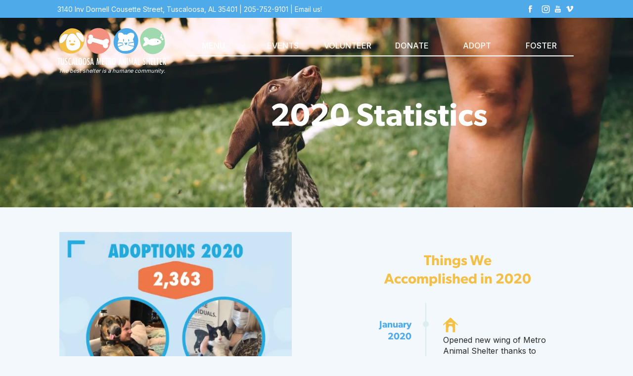

--- FILE ---
content_type: text/html; charset=utf-8
request_url: https://www.metroanimalshelter.org/2020-statistics
body_size: 5017
content:
<!DOCTYPE html>
<html lang="en">
  <head>
    <meta name="viewport" content="width=device-width, initial-scale=1, shrink-to-fit=no">
    <meta http-equiv="content-type" content="text/html; charset=UTF-8">
    <title>2020 Statistics | Tuscaloosa Metro Animal Shelter</title>
    
<link rel="apple-touch-icon" sizes="180x180" href="https://res.cloudinary.com/caboose/image/upload/c_scale,f_png,h_180,q_auto:good,w_180/v1597143813/caboose/favicons/966_thumb.png?_a=BACAGSBn">
	<link rel="icon" type="image/png" sizes="32x32" href="https://res.cloudinary.com/caboose/image/upload/c_scale,f_png,h_32,q_auto:good,w_32/v1597143813/caboose/favicons/966_thumb.png?_a=BACAGSBn">
	<link rel="icon" type="image/png" sizes="16x16" href="https://res.cloudinary.com/caboose/image/upload/c_scale,f_png,h_16,q_auto:good,w_16/v1597143813/caboose/favicons/966_thumb.png?_a=BACAGSBn">
	<meta name="msapplication-TileColor" content="#4faae9">
	<meta name="theme-color" content="#4faae9">

    
    <meta property="og:site_name" content="Tuscaloosa Metro Animal Shelter">
    <meta property="og:type" content="website">
    <meta name="twitter:card" content="summary">
    <meta name="twitter:site" content="@metroanimalshel">
    <meta name="robots" content="index, follow">
      <link rel="preconnect" href="https://assets.caboosecms.com">
      <link rel="preconnect" href="https://res.cloudinary.com">
      <meta property="og:url" content="https://www.metroanimalshelter.org/2020-statistics">
      <link rel="canonical" href="https://www.metroanimalshelter.org/2020-statistics">
      
      
      <meta property="og:image" content="https://placehold.co/1200x630">
    <meta property="og:title" content="2020 Statistics | Tuscaloosa Metro Animal Shelter">
    
    
    <script async src="https://www.googletagmanager.com/gtag/js?id=G-Y96HELW6DH"></script>
<script>
  window.dataLayer = window.dataLayer || [];
  function gtag(){dataLayer.push(arguments);}
  gtag('js', new Date());
  gtag('config', 'G-Y96HELW6DH');
</script>
      <link rel='stylesheet' type='text/css' media='all' href="https://assets.caboosecms.com/assets/themes/theme_409_site_966-XyeCYFEYusg_IxdwPAhwPg.css" />
      <link rel='stylesheet' type='text/css' media='all' href="https://assets.caboosecms.com/assets/pages/page_11097_h1TNLoFhEpuH4ubuOxe_9A.css" />
      <link rel='stylesheet' type='text/css' media='all' href="https://assets.caboosecms.com/assets/sites/site_966_footer_3YulP6fLCrT_PIVIdBo_jQ.css" />
    
    
    
    
    
    <style>
      #block_1550525 > div { padding:  0;}
    </style>

    <meta name="csrf-param" content="authenticity_token" />
<meta name="csrf-token" content="4gpARWMGiT98vb7G3QT+O3Ws3AZdj/c4nR7FFqW7mjSbSJHwdU8QkRnRRQpYe1RSD4b0O5o76LUyncgQ4qWZ4w==" />

    
  </head>
  <body >
      

        <div class="delay-show">
    <div id="mmenu">
      <ul class="top-ul">
        <li><a href="/" title="Home">Home</a></li>
          <li><a title="About" data-id="9054" href="/about">About</a></li>
          <li><a title="Events" data-id="9217" href="/events">Events</a></li>
          <li><a title="Volunteer" data-id="9226" href="/volunteer">Volunteer</a></li>
          <li><a title="Programs" data-id="9055" href="/programs">Programs</a></li>
          <li><a title="Services" data-id="9056" href="/services">Services</a></li>
          <li><a title="Resources" data-id="9057" href="/resources">Resources</a></li>
          <li><a title="Donate" data-id="9059" href="/donate">Donate</a></li>
          <li><a title="Adopt" data-id="9060" href="/adopt">Adopt</a></li>
          <li><a title="Foster" data-id="9062" href="/foster">Foster</a></li>
      </ul>
    </div>
  </div>

    <div class="container subpage" id="block_1550524">
      
<div class="header-wrapper normal" id="block_1550527">
		

<div class="header-wrap" id="block_1550530">
  
  <div class="info-bar">
    <div class="constrain flexbox">
      <p class="contact">
        <span> 3140 Inv Dornell Cousette Street, Tuscaloosa, AL 35401</span> |
        <a href="tel:205-752-9101">205-752-9101</a> |
        <a href="mailto:tmas@metroanimalshelter.org">Email us!</a>
      </p>
      <ul class='social-links'><li><a href='https://www.facebook.com/268792366470148' target='_blank' rel='noopener' title='Facebook' aria-label='Facebook' class='icon-facebook white'></a></li><li><a href='https://x.com/metroanimalshel' target='_blank' rel='noopener' title='X' aria-label='X' class='icon-x white'></a></li><li><a href='https://www.instagram.com/metroanimalshelter' target='_blank' rel='noopener' title='Instagram' aria-label='Instagram' class='icon-instagram white'></a></li><li><a href='https://www.youtube.com/channel/UCEXKaBKCV4We6rPSQfqtlZw' target='_blank' rel='noopener' title='Youtube' aria-label='Youtube' class='icon-youtube white'></a></li><li><a href='http://www.vimeo.com/metroanimalshelter' target='_blank' rel='noopener' title='Vimeo' aria-label='Vimeo' class='icon-vimeo white'></a></li></ul>
    </div>
  </div>
  <header class="main standard transparent banner">
    <div class="constrain">
      <a class="logo-link" href="/" title="Tuscaloosa Metro Animal Shelter">
        <img src="https://assets.caboosecms.com/media/7628995_main_logo.svg" alt="Tuscaloosa Metro Animal Shelter" />
        <h6>The best shelter is a humane community.</h6>
      </a>
      <nav class="reveal">
        <ul>
          <li>
            <span data-icon="v">Menu</span>
            <ul>
              
              
                <li><a title="About" data-id="9054" href="/about">About</a></li>
              
                <li><a title="Programs" data-id="9055" href="/programs">Programs</a></li>
              
                <li><a title="Services" data-id="9056" href="/services">Services</a></li>
              
                <li><a title="Resources" data-id="9057" href="/resources">Resources</a></li>
              
            </ul>
          </li>
          
          
            <li><a title="Events" data-id="9217" href="/events">Events</a></li>
          
            <li><a title="Volunteer" data-id="9226" href="/volunteer">Volunteer</a></li>
          
            <li><a title="Donate" data-id="9059" href="/donate">Donate</a></li>
          
            <li><a title="Adopt" data-id="9060" href="/adopt">Adopt</a></li>
          
            <li><a title="Foster" data-id="9062" href="/foster">Foster</a></li>
          
        </ul>
      </nav>
      <a id="menu-icon" class="cmn-toggle-switch cmn-toggle-switch__htx conceal" href="#mmenu" title="Menu">
        <span>toggle menu</span>
      </a>
    </div>
  </header>
  <div class="subpage-banner" style="background-image:url(https://res.cloudinary.com/caboose/image/upload/c_scale,f_auto,q_auto:best,w_1600/v1597147020/caboose/banner_images/409_huge.jpg?_a=BACAGSBn);">
    <div class="overlay"></div>
    <h1 data-rtid="1550531" id="rt_1550531" class="rtedit title">2020 Statistics</h1>
  </div>
</div>

</div>

      
<div class="content_wrapper subpage" id='block_1550525'>
  <div class="content_body subpage-content ">
        <div class="container2-block   " id="block_1550533"><div class="hold" id="hold_1550533"  ><div class="outer " id="outer_1550533"   ><div id="ov_1550533"  class="overlay"></div><div id="inner_1550533" class="inner center default"  ><div class="flex-grid-container " id="block_1550547" ><div class="constrain"><div class="flexbox content_body" ><div class="flex-grid-unit   " id="block_1550557"  ><div class="overlay" ></div><div class="content_body"><div  class="image-block-holder" id="block_1550583" ><img class="lazyload" data-src="https://res.cloudinary.com/caboose/image/upload/c_scale,f_auto,q_auto:best/v1/caboose/media/10133880_adoptions-2020_large.png" alt="Image"  /></div><div  class="image-block-holder" id="block_1550595" ><img class="lazyload" data-src="https://res.cloudinary.com/caboose/image/upload/c_scale,f_auto,q_auto:best/v1/caboose/media/10133884_animals-euthanized__large.png" alt="Image"  /></div></div></div><div class="flex-grid-unit   " id="block_1550569"  ><div class="overlay" ></div><div class="content_body"><div id="block_1550607" class="hasrt heading-wrap   " ><h2 data-rtid="1550616" id="rt_1550607" class='rtedit heading-block ' ><br />
Things We<br />
Accomplished in 2020
		</h2></div><div id="block_1550581"  class="raw-html-block"><div class="hidden edit overlay"></div><div class="raw-code"><div class="timeline"><div class="entry"><div class="title"><h3>January 2020</h3></div><div class="body"><img src="https://assets.caboosecms.com/media/10133875_kennel_thumb.png" width="30" height="30" /><p>Opened new wing of Metro Animal Shelter thanks to our local governments. This added new adoption rooms, a new lobby, new laundry room, and renovated kennels for adoptable pets.</p></div></div><div class="entry"><div class="title"><h3>August 2020</h3></div><div class="body"><img src="https://assets.caboosecms.com/media/10133874_fence_thumb.png" width="30" height="30" /><p>Built new fences to create more play yards for playgroups.</p></div></div><div class="entry"><div class="title"><h3>September 2020</h3></div><div class="body"><img src="https://assets.caboosecms.com/media/10133876_dollar_thumb.png" width="30" height="30" /><p>Started using Classy as a fundraising platform.</p></div></div><div class="entry"><div class="title"><h3>November 2020</h3></div><div class="body"><img src="https://assets.caboosecms.com/media/10133877_004-cat_thumb.png" width="30" height="30" /><p>Placed 29th place (in the country) in North Shore Animal League's Kitten Bowl (most cat adoptions).  We received $1000 grant for this.</p></div></div><div class="entry"><div class="title"><h3>December 2020</h3></div><div class="body"><img src="https://assets.caboosecms.com/media/10133878_004-share_thumb.png" width="30" height="30" /><p>Started partnership with Petsense.</p></div></div></div></div></div></div></div></div></div></div><div class="flex-grid-container " id="block_1550621" ><div class="constrain"><div class="flexbox content_body" ><div class="flex-grid-unit   " id="block_1550631"  ><div class="overlay" ></div><div class="content_body"><div  class="image-block-holder" id="block_1550655" ><img class="lazyload" data-src="https://res.cloudinary.com/caboose/image/upload/c_scale,f_auto,q_auto:best/v1/caboose/media/10133885_animals-placed-in-foster-care-2020_large.png" alt="Image"  /></div></div></div><div class="flex-grid-unit   " id="block_1550643"  ><div class="overlay" ></div><div class="content_body"><div  class="image-block-holder" id="block_1550667" ><img class="lazyload" data-src="https://res.cloudinary.com/caboose/image/upload/c_scale,f_auto,q_auto:best/v1/caboose/media/10133879_animals-returned-home-2020_large.png" alt="Image"  /></div></div></div></div></div></div><div class="flex-grid-container " id="block_1550679" ><div class="constrain"><div class="flexbox content_body" ><div class="flex-grid-unit   " id="block_1550689"  ><div class="overlay" ></div><div class="content_body"><div  class="image-block-holder" id="block_1550701" ><img class="lazyload" data-src="https://res.cloudinary.com/caboose/image/upload/c_scale,f_auto,q_auto:best/v1/caboose/media/10133887_animals-sent-to-rescue-partners_large.png" alt="Image"  /></div></div></div><div class="flex-grid-unit   " id="block_1550713"  ><div class="overlay" ></div><div class="content_body"><div  class="image-block-holder" id="block_1550725" ><img class="lazyload" data-src="https://res.cloudinary.com/caboose/image/upload/c_scale,f_auto,q_auto:best/v1/caboose/media/10133886_donations-raised-in-2020_large.png" alt="Image"  /></div></div></div></div></div></div><div class="flex-grid-container " id="block_1550737" ><div class="constrain"><div class="flexbox content_body" ><div class="flex-grid-unit   " id="block_1550747"  ><div class="overlay" ></div><div class="content_body"><div  class="image-block-holder" id="block_1550759" ><img class="lazyload" data-src="https://res.cloudinary.com/caboose/image/upload/c_scale,f_auto,q_auto:best/v1/caboose/media/10133881_intake-graphic-2020_large.png" alt="Image"  /></div></div></div><div class="flex-grid-unit   " id="block_1550771"  ><div class="overlay" ></div><div class="content_body"><div  class="image-block-holder" id="block_1550783" ><img class="lazyload" data-src="https://res.cloudinary.com/caboose/image/upload/c_scale,f_auto,q_auto:best/v1/caboose/media/10133888_released-to-feral-cat-colonies-in-2020_large.png" alt="Image"  /></div></div></div></div></div></div><div class="flex-grid-container " id="block_1550795" ><div class="constrain"><div class="flexbox content_body" ><div class="flex-grid-unit   " id="block_1550805"  ><div class="overlay" ></div><div class="content_body"><div  class="image-block-holder" id="block_1550817" ><img class="lazyload" data-src="https://res.cloudinary.com/caboose/image/upload/c_scale,f_auto,q_auto:best/v1/caboose/media/10133883_spay_neuter-certificates-in-2020_large.png" alt="Image"  /></div></div></div><div class="flex-grid-unit   " id="block_1550829"  ><div class="overlay" ></div><div class="content_body"><div  class="image-block-holder" id="block_1550841" ><img class="lazyload" data-src="https://res.cloudinary.com/caboose/image/upload/c_scale,f_auto,q_auto:best/v1/caboose/media/10133882_spay_neuter-in-2020_large.png" alt="Image"  /></div></div></div></div></div></div></div></div></div></div>
        <div class="container2-block   " id="block_1550853"><div class="hold" id="hold_1550853"  ><div class="outer " id="outer_1550853"   ><div id="ov_1550853"  class="overlay"></div><div id="inner_1550853" class="inner center default"  ><div id="block_1550867" class="hasrt heading-wrap   " ><h2 data-rtid="1550876" id="rt_1550867" class='rtedit heading-block ' >
				2020 was another successful year.
		</h2></div><div class="richtext-block hasrt" id='block_1550881'><div id="rt_1550881" class="rtedit" data-rtid="1550881"><p style="text-align:left">Despite the pandemic, we continued our progress. &nbsp;We couldn&#39;t do this without your support. &nbsp;Please consider a donation to help us continue our progressive work.</p></div></div><div class="button-block-wrapper" id="block_1550882" ><a href="/donate" data-pid="9059" target="_self" title="Donate Today" class="btn main">Donate Today</a></div></div></div></div></div>
  </div>
</div>

      		<div class="footer-wrapper" id="block_1008628">
	  <footer class="main">
	    
	      <div class="content_body">
	          <div class="logo-gallery " id="block_1026320"><div class="constrain"><h3></h3><div class="flexbox"><div class="logo lazyload" data-bg="https://res.cloudinary.com/caboose/image/upload/c_scale,f_auto,q_auto:best,w_400/v1/caboose/media/7628842_adobe-xdpageb2x_large.png?_a=BACCg+Bn" style=""></div><div class="logo lazyload" data-bg="https://res.cloudinary.com/caboose/image/upload/c_scale,f_auto,q_auto:best,w_400/v1/caboose/media/7628844_alabamaone2x_large.png?_a=BACCg+Bn" style=""></div><div class="logo lazyload" data-bg="https://res.cloudinary.com/caboose/image/upload/c_scale,f_auto,q_auto:best,w_400/v1/caboose/media/7628859_petsmart_cobrand2x_large.png?_a=BACCg+Bn" style=""></div><div class="logo lazyload" data-bg="https://res.cloudinary.com/caboose/image/upload/c_scale,f_auto,q_auto:best,w_400/v1/caboose/media/13247972_petfinder-foundation_large.png?_a=BACCg+Bn" style=""></div><div class="logo lazyload" data-bg="https://res.cloudinary.com/caboose/image/upload/c_scale,f_auto,q_auto:best,w_400/v1/caboose/media/13248175_encore-salon_large.jpg?_a=BACCg+Bn" style=""></div><div class="logo lazyload" data-bg="https://res.cloudinary.com/caboose/image/upload/c_scale,f_auto,q_auto:best,w_400/v1/caboose/media/13248179_petco-love_large.jpg?_a=BACCg+Bn" style=""></div><div class="logo lazyload" data-bg="https://res.cloudinary.com/caboose/image/upload/c_scale,f_auto,q_auto:best,w_400/v1/caboose/media/13248180_bissell-pet-foundation_large.jpg?_a=BACCg+Bn" style=""></div><div class="logo lazyload" data-bg="https://res.cloudinary.com/caboose/image/upload/c_scale,f_auto,q_auto:best,w_400/v1/caboose/media/15397709_aap-shelter-plussecondary_large.png?_a=BACCg+Bn" style=""></div><div class="logo lazyload" data-bg="https://res.cloudinary.com/caboose/image/upload/c_scale,f_auto,q_auto:best,w_400/v1/caboose/media/15397708_badge_platinum_large.png?_a=BACCg+Bn" style=""></div></div><a class="alternate btn" href="/donate/corporate-giving">Corporate Giving</a></div></div>
	          <div class="container2-block   " id="block_2265001"><div class="hold" id="hold_2265001"  ><div class="outer " id="outer_2265001"   ><div id="ov_2265001"  class="overlay"></div><div id="inner_2265001" class="inner left "  ><div id="block_2264999"  class="raw-html-block"><div class="hidden edit overlay"></div><div class="raw-code"><div class="ctct-inline-form" data-form-id="fb673a90-74f6-4faa-bdad-ab7f6bde345b"></div></div></div></div></div></div></div>
	          <div  class="image-block-holder" id="block_1008902" ><img class="lazyload" data-src="https://res.cloudinary.com/caboose/image/upload/c_scale,f_auto,q_auto:best/v1/caboose/media/7628857_main_logo2x_large.png" alt="Tuscaloosa Metro Animal Shelter"  /></div>
	          <div class="flex-grid-container " id="block_1008735" ><div class="constrain"><div class="flexbox content_body" ><div class="flex-grid-unit   " id="block_1008745"  ><div class="overlay" ></div><div class="content_body"><div id="block_1008787" class="hasrt heading-wrap   " ><h5 data-rtid="1008795" id="rt_1008787" class='rtedit heading-block ' >
				Get Social
		</h5></div><div class="social-icons-block" id="block_1008781" ><ul class='social-links'><li><a href='https://www.facebook.com/268792366470148' target='_blank' rel='noopener' title='Facebook' aria-label='Facebook' class='icon-facebook alternate'></a></li><li><a href='https://www.twitter.com/metroanimalshel' target='_blank' rel='noopener' title='Twitter' aria-label='Twitter' class='icon-twitter alternate'></a></li><li><a href='https://www.instagram.com/metroanimalshelter' target='_blank' rel='noopener' title='Instagram' aria-label='Instagram' class='icon-instagram alternate'></a></li><li><a href='https://www.youtube.com/channel/UCEXKaBKCV4We6rPSQfqtlZw' target='_blank' rel='noopener' title='Youtube' aria-label='Youtube' class='icon-youtube alternate'></a></li><li><a href='http://www.vimeo.com/metroanimalshelter' target='_blank' rel='noopener' title='Vimeo' aria-label='Vimeo' class='icon-vimeo alternate'></a></li></ul></div><div id="block_1008801" class="hasrt heading-wrap   " ><h5 data-rtid="1008809" id="rt_1008801" class='rtedit heading-block ' >
				Call Us
		</h5></div><div class="button-block-wrapper" id="block_1008815" ><a href="tel:2057529101 " target="_self" title="205-752-9101" class="btn main">205-752-9101</a></div></div></div><div class="flex-grid-unit   " id="block_1008757"  ><div class="overlay" ></div><div class="content_body"><div id="block_1008826" class="hasrt heading-wrap   " ><h5 data-rtid="1008834" id="rt_1008826" class='rtedit heading-block ' >
				Location
		</h5></div><div class="richtext-block hasrt" id='block_1008843'><div id="rt_1008843" class="rtedit" data-rtid="1008843"><p>Tuscaloosa Metro Animal Shelter is located on 35th Street right next to&nbsp; Waste Management. We are dedicated to the humane and compassionate&nbsp; care of the animals in our custody while we attempt to reunite them with&nbsp;their owners or adopt them into loving homes. If you have any questions&nbsp;please feel free to contact us and come by to visit the shelter!</p></div></div><div class="button-block-wrapper" id="block_1008858" ><a href="/location" data-pid="11249" target="_self" title="See Map" class="btn main">See Map</a></div></div></div><div class="flex-grid-unit   " id="block_1008769"  ><div class="overlay" ></div><div class="content_body"><div id="block_1008868" class="hasrt heading-wrap   " ><h5 data-rtid="1008876" id="rt_1008868" class='rtedit heading-block ' >
				Hours of Operation
		</h5></div><div class="richtext-block hasrt" id='block_1008882'><div id="rt_1008882" class="rtedit" data-rtid="1008882"><table><tbody><tr><td>Monday</td><td>12pm - 6pm</td></tr><tr><td>Tuesday</td><td>12pm - 6pm</td></tr><tr><td>Wednesday</td><td>CLOSED</td></tr><tr><td>Thursday</td><td>12pm - 6pm</td></tr><tr><td>Friday</td><td>12pm - 6pm</td></tr><tr><td>Saturday</td><td>12pm - 6pm</td></tr><tr><td>Sunday</td><td>CLOSED</td></tr></tbody></table></div></div></div></div></div></div></div>
	          <div class="richtext-block hasrt" id='block_1008883'><div id="rt_1008883" class="rtedit" data-rtid="1008883"><p><span style="color:#2c668a">Copyright &copy; 2020 Tuscaloosa Metro Animal Shelter All Rights Reserved.</span><br />
&nbsp;</p></div></div>
	      </div>
	    
	  </footer>
		  <section class="nine">
		    <div class="constrain">
		      <span>website rocked out by:</span>
		      <a href="https://www.nine.is"  rel="noopener"  target="_blank" title="The Nine"><svg class="nine-logo-svg" xmlns="http://www.w3.org/2000/svg" xmlns:xlink="http://www.w3.org/1999/xlink" version="1.1" x="0px" y="0px" viewBox="0 0 274 119" enable-background="new 0 0 274 119" xml:space="preserve"><style>.style0{stroke:#000000;stroke-width:8;stroke-miterlimit:10;fill:none;}</style><g><polygon points="267.3,7 267.3,113 36,113 6.7,83.7 6.7,7" class="style0"/><g><polygon points="85.6,31.5 85.6,88.5 78.7,88.5 42.5,52.4 42.5,84.7 31.1,73.2 31.1,31.5 38,31.5 74.2,67.6 74.2,31.5"/></g><g><rect x="101.4" y="31.5" width="11.4" height="57.1"/></g><g><polygon points="182.7,31.5 182.7,88.5 175.8,88.5 139.7,52.4 139.7,88.5 128.2,88.5 128.2,31.5 135.1,31.5 171.3,67.6 171.3,67.6 171.3,31.5"/></g><g><polygon points="209.8,42 209.8,54.3 237,54.3 237,64.9 209.8,64.9 209.8,78 242.9,78 242.9,88.5 198.4,88.5 198.4,31.5 242.9,31.5 242.9,42"/></g></g></svg></a>
		    </div>
		  </section>
	</div>

  
    </div>
        <script src="https://assets.caboosecms.com/assets/caboose/application-1f8fbd9374426fb3c0f4aa05c04d2d51e52d50e906fae5d792c0edffeb8629b6.js.gz"></script>
      <script src="https://assets.caboosecms.com/assets/themes/theme_409_site_966_yb4Urut5vmchzcgDT-Iavw.js"></script>
    
    
    
      
      
    
    

    <!-- Begin Constant Contact Active Forms -->
<script> var _ctct_m = "754b2eb946e3d963677564d15b6a4e40"; </script>
<script id="signupScript" src="//static.ctctcdn.com/js/signup-form-widget/current/signup-form-widget.min.js" async defer></script>
<!-- End Constant Contact Active Forms -->
    <script type="application/ld+json">{"@context":"http://schema.org","@type":"Organization","name":"Tuscaloosa Metro Animal Shelter","url":"https://www.metroanimalshelter.org","sameAs":["https://www.facebook.com/268792366470148", "https://www.twitter.com/metroanimalshel", "https://www.instagram.com/metroanimalshelter", "https://www.youtube.com/channel/UCEXKaBKCV4We6rPSQfqtlZw", "https://www.vimeo.com/metroanimalshelter"]}</script>
    
  </body>
</html>




--- FILE ---
content_type: text/html; charset=utf-8
request_url: https://www.google.com/recaptcha/api2/anchor?ar=1&k=6LfHrSkUAAAAAPnKk5cT6JuKlKPzbwyTYuO8--Vr&co=aHR0cHM6Ly93d3cubWV0cm9hbmltYWxzaGVsdGVyLm9yZzo0NDM.&hl=en&v=PoyoqOPhxBO7pBk68S4YbpHZ&size=invisible&anchor-ms=20000&execute-ms=30000&cb=ncnjpvqjomoc
body_size: 49447
content:
<!DOCTYPE HTML><html dir="ltr" lang="en"><head><meta http-equiv="Content-Type" content="text/html; charset=UTF-8">
<meta http-equiv="X-UA-Compatible" content="IE=edge">
<title>reCAPTCHA</title>
<style type="text/css">
/* cyrillic-ext */
@font-face {
  font-family: 'Roboto';
  font-style: normal;
  font-weight: 400;
  font-stretch: 100%;
  src: url(//fonts.gstatic.com/s/roboto/v48/KFO7CnqEu92Fr1ME7kSn66aGLdTylUAMa3GUBHMdazTgWw.woff2) format('woff2');
  unicode-range: U+0460-052F, U+1C80-1C8A, U+20B4, U+2DE0-2DFF, U+A640-A69F, U+FE2E-FE2F;
}
/* cyrillic */
@font-face {
  font-family: 'Roboto';
  font-style: normal;
  font-weight: 400;
  font-stretch: 100%;
  src: url(//fonts.gstatic.com/s/roboto/v48/KFO7CnqEu92Fr1ME7kSn66aGLdTylUAMa3iUBHMdazTgWw.woff2) format('woff2');
  unicode-range: U+0301, U+0400-045F, U+0490-0491, U+04B0-04B1, U+2116;
}
/* greek-ext */
@font-face {
  font-family: 'Roboto';
  font-style: normal;
  font-weight: 400;
  font-stretch: 100%;
  src: url(//fonts.gstatic.com/s/roboto/v48/KFO7CnqEu92Fr1ME7kSn66aGLdTylUAMa3CUBHMdazTgWw.woff2) format('woff2');
  unicode-range: U+1F00-1FFF;
}
/* greek */
@font-face {
  font-family: 'Roboto';
  font-style: normal;
  font-weight: 400;
  font-stretch: 100%;
  src: url(//fonts.gstatic.com/s/roboto/v48/KFO7CnqEu92Fr1ME7kSn66aGLdTylUAMa3-UBHMdazTgWw.woff2) format('woff2');
  unicode-range: U+0370-0377, U+037A-037F, U+0384-038A, U+038C, U+038E-03A1, U+03A3-03FF;
}
/* math */
@font-face {
  font-family: 'Roboto';
  font-style: normal;
  font-weight: 400;
  font-stretch: 100%;
  src: url(//fonts.gstatic.com/s/roboto/v48/KFO7CnqEu92Fr1ME7kSn66aGLdTylUAMawCUBHMdazTgWw.woff2) format('woff2');
  unicode-range: U+0302-0303, U+0305, U+0307-0308, U+0310, U+0312, U+0315, U+031A, U+0326-0327, U+032C, U+032F-0330, U+0332-0333, U+0338, U+033A, U+0346, U+034D, U+0391-03A1, U+03A3-03A9, U+03B1-03C9, U+03D1, U+03D5-03D6, U+03F0-03F1, U+03F4-03F5, U+2016-2017, U+2034-2038, U+203C, U+2040, U+2043, U+2047, U+2050, U+2057, U+205F, U+2070-2071, U+2074-208E, U+2090-209C, U+20D0-20DC, U+20E1, U+20E5-20EF, U+2100-2112, U+2114-2115, U+2117-2121, U+2123-214F, U+2190, U+2192, U+2194-21AE, U+21B0-21E5, U+21F1-21F2, U+21F4-2211, U+2213-2214, U+2216-22FF, U+2308-230B, U+2310, U+2319, U+231C-2321, U+2336-237A, U+237C, U+2395, U+239B-23B7, U+23D0, U+23DC-23E1, U+2474-2475, U+25AF, U+25B3, U+25B7, U+25BD, U+25C1, U+25CA, U+25CC, U+25FB, U+266D-266F, U+27C0-27FF, U+2900-2AFF, U+2B0E-2B11, U+2B30-2B4C, U+2BFE, U+3030, U+FF5B, U+FF5D, U+1D400-1D7FF, U+1EE00-1EEFF;
}
/* symbols */
@font-face {
  font-family: 'Roboto';
  font-style: normal;
  font-weight: 400;
  font-stretch: 100%;
  src: url(//fonts.gstatic.com/s/roboto/v48/KFO7CnqEu92Fr1ME7kSn66aGLdTylUAMaxKUBHMdazTgWw.woff2) format('woff2');
  unicode-range: U+0001-000C, U+000E-001F, U+007F-009F, U+20DD-20E0, U+20E2-20E4, U+2150-218F, U+2190, U+2192, U+2194-2199, U+21AF, U+21E6-21F0, U+21F3, U+2218-2219, U+2299, U+22C4-22C6, U+2300-243F, U+2440-244A, U+2460-24FF, U+25A0-27BF, U+2800-28FF, U+2921-2922, U+2981, U+29BF, U+29EB, U+2B00-2BFF, U+4DC0-4DFF, U+FFF9-FFFB, U+10140-1018E, U+10190-1019C, U+101A0, U+101D0-101FD, U+102E0-102FB, U+10E60-10E7E, U+1D2C0-1D2D3, U+1D2E0-1D37F, U+1F000-1F0FF, U+1F100-1F1AD, U+1F1E6-1F1FF, U+1F30D-1F30F, U+1F315, U+1F31C, U+1F31E, U+1F320-1F32C, U+1F336, U+1F378, U+1F37D, U+1F382, U+1F393-1F39F, U+1F3A7-1F3A8, U+1F3AC-1F3AF, U+1F3C2, U+1F3C4-1F3C6, U+1F3CA-1F3CE, U+1F3D4-1F3E0, U+1F3ED, U+1F3F1-1F3F3, U+1F3F5-1F3F7, U+1F408, U+1F415, U+1F41F, U+1F426, U+1F43F, U+1F441-1F442, U+1F444, U+1F446-1F449, U+1F44C-1F44E, U+1F453, U+1F46A, U+1F47D, U+1F4A3, U+1F4B0, U+1F4B3, U+1F4B9, U+1F4BB, U+1F4BF, U+1F4C8-1F4CB, U+1F4D6, U+1F4DA, U+1F4DF, U+1F4E3-1F4E6, U+1F4EA-1F4ED, U+1F4F7, U+1F4F9-1F4FB, U+1F4FD-1F4FE, U+1F503, U+1F507-1F50B, U+1F50D, U+1F512-1F513, U+1F53E-1F54A, U+1F54F-1F5FA, U+1F610, U+1F650-1F67F, U+1F687, U+1F68D, U+1F691, U+1F694, U+1F698, U+1F6AD, U+1F6B2, U+1F6B9-1F6BA, U+1F6BC, U+1F6C6-1F6CF, U+1F6D3-1F6D7, U+1F6E0-1F6EA, U+1F6F0-1F6F3, U+1F6F7-1F6FC, U+1F700-1F7FF, U+1F800-1F80B, U+1F810-1F847, U+1F850-1F859, U+1F860-1F887, U+1F890-1F8AD, U+1F8B0-1F8BB, U+1F8C0-1F8C1, U+1F900-1F90B, U+1F93B, U+1F946, U+1F984, U+1F996, U+1F9E9, U+1FA00-1FA6F, U+1FA70-1FA7C, U+1FA80-1FA89, U+1FA8F-1FAC6, U+1FACE-1FADC, U+1FADF-1FAE9, U+1FAF0-1FAF8, U+1FB00-1FBFF;
}
/* vietnamese */
@font-face {
  font-family: 'Roboto';
  font-style: normal;
  font-weight: 400;
  font-stretch: 100%;
  src: url(//fonts.gstatic.com/s/roboto/v48/KFO7CnqEu92Fr1ME7kSn66aGLdTylUAMa3OUBHMdazTgWw.woff2) format('woff2');
  unicode-range: U+0102-0103, U+0110-0111, U+0128-0129, U+0168-0169, U+01A0-01A1, U+01AF-01B0, U+0300-0301, U+0303-0304, U+0308-0309, U+0323, U+0329, U+1EA0-1EF9, U+20AB;
}
/* latin-ext */
@font-face {
  font-family: 'Roboto';
  font-style: normal;
  font-weight: 400;
  font-stretch: 100%;
  src: url(//fonts.gstatic.com/s/roboto/v48/KFO7CnqEu92Fr1ME7kSn66aGLdTylUAMa3KUBHMdazTgWw.woff2) format('woff2');
  unicode-range: U+0100-02BA, U+02BD-02C5, U+02C7-02CC, U+02CE-02D7, U+02DD-02FF, U+0304, U+0308, U+0329, U+1D00-1DBF, U+1E00-1E9F, U+1EF2-1EFF, U+2020, U+20A0-20AB, U+20AD-20C0, U+2113, U+2C60-2C7F, U+A720-A7FF;
}
/* latin */
@font-face {
  font-family: 'Roboto';
  font-style: normal;
  font-weight: 400;
  font-stretch: 100%;
  src: url(//fonts.gstatic.com/s/roboto/v48/KFO7CnqEu92Fr1ME7kSn66aGLdTylUAMa3yUBHMdazQ.woff2) format('woff2');
  unicode-range: U+0000-00FF, U+0131, U+0152-0153, U+02BB-02BC, U+02C6, U+02DA, U+02DC, U+0304, U+0308, U+0329, U+2000-206F, U+20AC, U+2122, U+2191, U+2193, U+2212, U+2215, U+FEFF, U+FFFD;
}
/* cyrillic-ext */
@font-face {
  font-family: 'Roboto';
  font-style: normal;
  font-weight: 500;
  font-stretch: 100%;
  src: url(//fonts.gstatic.com/s/roboto/v48/KFO7CnqEu92Fr1ME7kSn66aGLdTylUAMa3GUBHMdazTgWw.woff2) format('woff2');
  unicode-range: U+0460-052F, U+1C80-1C8A, U+20B4, U+2DE0-2DFF, U+A640-A69F, U+FE2E-FE2F;
}
/* cyrillic */
@font-face {
  font-family: 'Roboto';
  font-style: normal;
  font-weight: 500;
  font-stretch: 100%;
  src: url(//fonts.gstatic.com/s/roboto/v48/KFO7CnqEu92Fr1ME7kSn66aGLdTylUAMa3iUBHMdazTgWw.woff2) format('woff2');
  unicode-range: U+0301, U+0400-045F, U+0490-0491, U+04B0-04B1, U+2116;
}
/* greek-ext */
@font-face {
  font-family: 'Roboto';
  font-style: normal;
  font-weight: 500;
  font-stretch: 100%;
  src: url(//fonts.gstatic.com/s/roboto/v48/KFO7CnqEu92Fr1ME7kSn66aGLdTylUAMa3CUBHMdazTgWw.woff2) format('woff2');
  unicode-range: U+1F00-1FFF;
}
/* greek */
@font-face {
  font-family: 'Roboto';
  font-style: normal;
  font-weight: 500;
  font-stretch: 100%;
  src: url(//fonts.gstatic.com/s/roboto/v48/KFO7CnqEu92Fr1ME7kSn66aGLdTylUAMa3-UBHMdazTgWw.woff2) format('woff2');
  unicode-range: U+0370-0377, U+037A-037F, U+0384-038A, U+038C, U+038E-03A1, U+03A3-03FF;
}
/* math */
@font-face {
  font-family: 'Roboto';
  font-style: normal;
  font-weight: 500;
  font-stretch: 100%;
  src: url(//fonts.gstatic.com/s/roboto/v48/KFO7CnqEu92Fr1ME7kSn66aGLdTylUAMawCUBHMdazTgWw.woff2) format('woff2');
  unicode-range: U+0302-0303, U+0305, U+0307-0308, U+0310, U+0312, U+0315, U+031A, U+0326-0327, U+032C, U+032F-0330, U+0332-0333, U+0338, U+033A, U+0346, U+034D, U+0391-03A1, U+03A3-03A9, U+03B1-03C9, U+03D1, U+03D5-03D6, U+03F0-03F1, U+03F4-03F5, U+2016-2017, U+2034-2038, U+203C, U+2040, U+2043, U+2047, U+2050, U+2057, U+205F, U+2070-2071, U+2074-208E, U+2090-209C, U+20D0-20DC, U+20E1, U+20E5-20EF, U+2100-2112, U+2114-2115, U+2117-2121, U+2123-214F, U+2190, U+2192, U+2194-21AE, U+21B0-21E5, U+21F1-21F2, U+21F4-2211, U+2213-2214, U+2216-22FF, U+2308-230B, U+2310, U+2319, U+231C-2321, U+2336-237A, U+237C, U+2395, U+239B-23B7, U+23D0, U+23DC-23E1, U+2474-2475, U+25AF, U+25B3, U+25B7, U+25BD, U+25C1, U+25CA, U+25CC, U+25FB, U+266D-266F, U+27C0-27FF, U+2900-2AFF, U+2B0E-2B11, U+2B30-2B4C, U+2BFE, U+3030, U+FF5B, U+FF5D, U+1D400-1D7FF, U+1EE00-1EEFF;
}
/* symbols */
@font-face {
  font-family: 'Roboto';
  font-style: normal;
  font-weight: 500;
  font-stretch: 100%;
  src: url(//fonts.gstatic.com/s/roboto/v48/KFO7CnqEu92Fr1ME7kSn66aGLdTylUAMaxKUBHMdazTgWw.woff2) format('woff2');
  unicode-range: U+0001-000C, U+000E-001F, U+007F-009F, U+20DD-20E0, U+20E2-20E4, U+2150-218F, U+2190, U+2192, U+2194-2199, U+21AF, U+21E6-21F0, U+21F3, U+2218-2219, U+2299, U+22C4-22C6, U+2300-243F, U+2440-244A, U+2460-24FF, U+25A0-27BF, U+2800-28FF, U+2921-2922, U+2981, U+29BF, U+29EB, U+2B00-2BFF, U+4DC0-4DFF, U+FFF9-FFFB, U+10140-1018E, U+10190-1019C, U+101A0, U+101D0-101FD, U+102E0-102FB, U+10E60-10E7E, U+1D2C0-1D2D3, U+1D2E0-1D37F, U+1F000-1F0FF, U+1F100-1F1AD, U+1F1E6-1F1FF, U+1F30D-1F30F, U+1F315, U+1F31C, U+1F31E, U+1F320-1F32C, U+1F336, U+1F378, U+1F37D, U+1F382, U+1F393-1F39F, U+1F3A7-1F3A8, U+1F3AC-1F3AF, U+1F3C2, U+1F3C4-1F3C6, U+1F3CA-1F3CE, U+1F3D4-1F3E0, U+1F3ED, U+1F3F1-1F3F3, U+1F3F5-1F3F7, U+1F408, U+1F415, U+1F41F, U+1F426, U+1F43F, U+1F441-1F442, U+1F444, U+1F446-1F449, U+1F44C-1F44E, U+1F453, U+1F46A, U+1F47D, U+1F4A3, U+1F4B0, U+1F4B3, U+1F4B9, U+1F4BB, U+1F4BF, U+1F4C8-1F4CB, U+1F4D6, U+1F4DA, U+1F4DF, U+1F4E3-1F4E6, U+1F4EA-1F4ED, U+1F4F7, U+1F4F9-1F4FB, U+1F4FD-1F4FE, U+1F503, U+1F507-1F50B, U+1F50D, U+1F512-1F513, U+1F53E-1F54A, U+1F54F-1F5FA, U+1F610, U+1F650-1F67F, U+1F687, U+1F68D, U+1F691, U+1F694, U+1F698, U+1F6AD, U+1F6B2, U+1F6B9-1F6BA, U+1F6BC, U+1F6C6-1F6CF, U+1F6D3-1F6D7, U+1F6E0-1F6EA, U+1F6F0-1F6F3, U+1F6F7-1F6FC, U+1F700-1F7FF, U+1F800-1F80B, U+1F810-1F847, U+1F850-1F859, U+1F860-1F887, U+1F890-1F8AD, U+1F8B0-1F8BB, U+1F8C0-1F8C1, U+1F900-1F90B, U+1F93B, U+1F946, U+1F984, U+1F996, U+1F9E9, U+1FA00-1FA6F, U+1FA70-1FA7C, U+1FA80-1FA89, U+1FA8F-1FAC6, U+1FACE-1FADC, U+1FADF-1FAE9, U+1FAF0-1FAF8, U+1FB00-1FBFF;
}
/* vietnamese */
@font-face {
  font-family: 'Roboto';
  font-style: normal;
  font-weight: 500;
  font-stretch: 100%;
  src: url(//fonts.gstatic.com/s/roboto/v48/KFO7CnqEu92Fr1ME7kSn66aGLdTylUAMa3OUBHMdazTgWw.woff2) format('woff2');
  unicode-range: U+0102-0103, U+0110-0111, U+0128-0129, U+0168-0169, U+01A0-01A1, U+01AF-01B0, U+0300-0301, U+0303-0304, U+0308-0309, U+0323, U+0329, U+1EA0-1EF9, U+20AB;
}
/* latin-ext */
@font-face {
  font-family: 'Roboto';
  font-style: normal;
  font-weight: 500;
  font-stretch: 100%;
  src: url(//fonts.gstatic.com/s/roboto/v48/KFO7CnqEu92Fr1ME7kSn66aGLdTylUAMa3KUBHMdazTgWw.woff2) format('woff2');
  unicode-range: U+0100-02BA, U+02BD-02C5, U+02C7-02CC, U+02CE-02D7, U+02DD-02FF, U+0304, U+0308, U+0329, U+1D00-1DBF, U+1E00-1E9F, U+1EF2-1EFF, U+2020, U+20A0-20AB, U+20AD-20C0, U+2113, U+2C60-2C7F, U+A720-A7FF;
}
/* latin */
@font-face {
  font-family: 'Roboto';
  font-style: normal;
  font-weight: 500;
  font-stretch: 100%;
  src: url(//fonts.gstatic.com/s/roboto/v48/KFO7CnqEu92Fr1ME7kSn66aGLdTylUAMa3yUBHMdazQ.woff2) format('woff2');
  unicode-range: U+0000-00FF, U+0131, U+0152-0153, U+02BB-02BC, U+02C6, U+02DA, U+02DC, U+0304, U+0308, U+0329, U+2000-206F, U+20AC, U+2122, U+2191, U+2193, U+2212, U+2215, U+FEFF, U+FFFD;
}
/* cyrillic-ext */
@font-face {
  font-family: 'Roboto';
  font-style: normal;
  font-weight: 900;
  font-stretch: 100%;
  src: url(//fonts.gstatic.com/s/roboto/v48/KFO7CnqEu92Fr1ME7kSn66aGLdTylUAMa3GUBHMdazTgWw.woff2) format('woff2');
  unicode-range: U+0460-052F, U+1C80-1C8A, U+20B4, U+2DE0-2DFF, U+A640-A69F, U+FE2E-FE2F;
}
/* cyrillic */
@font-face {
  font-family: 'Roboto';
  font-style: normal;
  font-weight: 900;
  font-stretch: 100%;
  src: url(//fonts.gstatic.com/s/roboto/v48/KFO7CnqEu92Fr1ME7kSn66aGLdTylUAMa3iUBHMdazTgWw.woff2) format('woff2');
  unicode-range: U+0301, U+0400-045F, U+0490-0491, U+04B0-04B1, U+2116;
}
/* greek-ext */
@font-face {
  font-family: 'Roboto';
  font-style: normal;
  font-weight: 900;
  font-stretch: 100%;
  src: url(//fonts.gstatic.com/s/roboto/v48/KFO7CnqEu92Fr1ME7kSn66aGLdTylUAMa3CUBHMdazTgWw.woff2) format('woff2');
  unicode-range: U+1F00-1FFF;
}
/* greek */
@font-face {
  font-family: 'Roboto';
  font-style: normal;
  font-weight: 900;
  font-stretch: 100%;
  src: url(//fonts.gstatic.com/s/roboto/v48/KFO7CnqEu92Fr1ME7kSn66aGLdTylUAMa3-UBHMdazTgWw.woff2) format('woff2');
  unicode-range: U+0370-0377, U+037A-037F, U+0384-038A, U+038C, U+038E-03A1, U+03A3-03FF;
}
/* math */
@font-face {
  font-family: 'Roboto';
  font-style: normal;
  font-weight: 900;
  font-stretch: 100%;
  src: url(//fonts.gstatic.com/s/roboto/v48/KFO7CnqEu92Fr1ME7kSn66aGLdTylUAMawCUBHMdazTgWw.woff2) format('woff2');
  unicode-range: U+0302-0303, U+0305, U+0307-0308, U+0310, U+0312, U+0315, U+031A, U+0326-0327, U+032C, U+032F-0330, U+0332-0333, U+0338, U+033A, U+0346, U+034D, U+0391-03A1, U+03A3-03A9, U+03B1-03C9, U+03D1, U+03D5-03D6, U+03F0-03F1, U+03F4-03F5, U+2016-2017, U+2034-2038, U+203C, U+2040, U+2043, U+2047, U+2050, U+2057, U+205F, U+2070-2071, U+2074-208E, U+2090-209C, U+20D0-20DC, U+20E1, U+20E5-20EF, U+2100-2112, U+2114-2115, U+2117-2121, U+2123-214F, U+2190, U+2192, U+2194-21AE, U+21B0-21E5, U+21F1-21F2, U+21F4-2211, U+2213-2214, U+2216-22FF, U+2308-230B, U+2310, U+2319, U+231C-2321, U+2336-237A, U+237C, U+2395, U+239B-23B7, U+23D0, U+23DC-23E1, U+2474-2475, U+25AF, U+25B3, U+25B7, U+25BD, U+25C1, U+25CA, U+25CC, U+25FB, U+266D-266F, U+27C0-27FF, U+2900-2AFF, U+2B0E-2B11, U+2B30-2B4C, U+2BFE, U+3030, U+FF5B, U+FF5D, U+1D400-1D7FF, U+1EE00-1EEFF;
}
/* symbols */
@font-face {
  font-family: 'Roboto';
  font-style: normal;
  font-weight: 900;
  font-stretch: 100%;
  src: url(//fonts.gstatic.com/s/roboto/v48/KFO7CnqEu92Fr1ME7kSn66aGLdTylUAMaxKUBHMdazTgWw.woff2) format('woff2');
  unicode-range: U+0001-000C, U+000E-001F, U+007F-009F, U+20DD-20E0, U+20E2-20E4, U+2150-218F, U+2190, U+2192, U+2194-2199, U+21AF, U+21E6-21F0, U+21F3, U+2218-2219, U+2299, U+22C4-22C6, U+2300-243F, U+2440-244A, U+2460-24FF, U+25A0-27BF, U+2800-28FF, U+2921-2922, U+2981, U+29BF, U+29EB, U+2B00-2BFF, U+4DC0-4DFF, U+FFF9-FFFB, U+10140-1018E, U+10190-1019C, U+101A0, U+101D0-101FD, U+102E0-102FB, U+10E60-10E7E, U+1D2C0-1D2D3, U+1D2E0-1D37F, U+1F000-1F0FF, U+1F100-1F1AD, U+1F1E6-1F1FF, U+1F30D-1F30F, U+1F315, U+1F31C, U+1F31E, U+1F320-1F32C, U+1F336, U+1F378, U+1F37D, U+1F382, U+1F393-1F39F, U+1F3A7-1F3A8, U+1F3AC-1F3AF, U+1F3C2, U+1F3C4-1F3C6, U+1F3CA-1F3CE, U+1F3D4-1F3E0, U+1F3ED, U+1F3F1-1F3F3, U+1F3F5-1F3F7, U+1F408, U+1F415, U+1F41F, U+1F426, U+1F43F, U+1F441-1F442, U+1F444, U+1F446-1F449, U+1F44C-1F44E, U+1F453, U+1F46A, U+1F47D, U+1F4A3, U+1F4B0, U+1F4B3, U+1F4B9, U+1F4BB, U+1F4BF, U+1F4C8-1F4CB, U+1F4D6, U+1F4DA, U+1F4DF, U+1F4E3-1F4E6, U+1F4EA-1F4ED, U+1F4F7, U+1F4F9-1F4FB, U+1F4FD-1F4FE, U+1F503, U+1F507-1F50B, U+1F50D, U+1F512-1F513, U+1F53E-1F54A, U+1F54F-1F5FA, U+1F610, U+1F650-1F67F, U+1F687, U+1F68D, U+1F691, U+1F694, U+1F698, U+1F6AD, U+1F6B2, U+1F6B9-1F6BA, U+1F6BC, U+1F6C6-1F6CF, U+1F6D3-1F6D7, U+1F6E0-1F6EA, U+1F6F0-1F6F3, U+1F6F7-1F6FC, U+1F700-1F7FF, U+1F800-1F80B, U+1F810-1F847, U+1F850-1F859, U+1F860-1F887, U+1F890-1F8AD, U+1F8B0-1F8BB, U+1F8C0-1F8C1, U+1F900-1F90B, U+1F93B, U+1F946, U+1F984, U+1F996, U+1F9E9, U+1FA00-1FA6F, U+1FA70-1FA7C, U+1FA80-1FA89, U+1FA8F-1FAC6, U+1FACE-1FADC, U+1FADF-1FAE9, U+1FAF0-1FAF8, U+1FB00-1FBFF;
}
/* vietnamese */
@font-face {
  font-family: 'Roboto';
  font-style: normal;
  font-weight: 900;
  font-stretch: 100%;
  src: url(//fonts.gstatic.com/s/roboto/v48/KFO7CnqEu92Fr1ME7kSn66aGLdTylUAMa3OUBHMdazTgWw.woff2) format('woff2');
  unicode-range: U+0102-0103, U+0110-0111, U+0128-0129, U+0168-0169, U+01A0-01A1, U+01AF-01B0, U+0300-0301, U+0303-0304, U+0308-0309, U+0323, U+0329, U+1EA0-1EF9, U+20AB;
}
/* latin-ext */
@font-face {
  font-family: 'Roboto';
  font-style: normal;
  font-weight: 900;
  font-stretch: 100%;
  src: url(//fonts.gstatic.com/s/roboto/v48/KFO7CnqEu92Fr1ME7kSn66aGLdTylUAMa3KUBHMdazTgWw.woff2) format('woff2');
  unicode-range: U+0100-02BA, U+02BD-02C5, U+02C7-02CC, U+02CE-02D7, U+02DD-02FF, U+0304, U+0308, U+0329, U+1D00-1DBF, U+1E00-1E9F, U+1EF2-1EFF, U+2020, U+20A0-20AB, U+20AD-20C0, U+2113, U+2C60-2C7F, U+A720-A7FF;
}
/* latin */
@font-face {
  font-family: 'Roboto';
  font-style: normal;
  font-weight: 900;
  font-stretch: 100%;
  src: url(//fonts.gstatic.com/s/roboto/v48/KFO7CnqEu92Fr1ME7kSn66aGLdTylUAMa3yUBHMdazQ.woff2) format('woff2');
  unicode-range: U+0000-00FF, U+0131, U+0152-0153, U+02BB-02BC, U+02C6, U+02DA, U+02DC, U+0304, U+0308, U+0329, U+2000-206F, U+20AC, U+2122, U+2191, U+2193, U+2212, U+2215, U+FEFF, U+FFFD;
}

</style>
<link rel="stylesheet" type="text/css" href="https://www.gstatic.com/recaptcha/releases/PoyoqOPhxBO7pBk68S4YbpHZ/styles__ltr.css">
<script nonce="U8OxHo-W2jnGm5s1VUv8GQ" type="text/javascript">window['__recaptcha_api'] = 'https://www.google.com/recaptcha/api2/';</script>
<script type="text/javascript" src="https://www.gstatic.com/recaptcha/releases/PoyoqOPhxBO7pBk68S4YbpHZ/recaptcha__en.js" nonce="U8OxHo-W2jnGm5s1VUv8GQ">
      
    </script></head>
<body><div id="rc-anchor-alert" class="rc-anchor-alert"></div>
<input type="hidden" id="recaptcha-token" value="[base64]">
<script type="text/javascript" nonce="U8OxHo-W2jnGm5s1VUv8GQ">
      recaptcha.anchor.Main.init("[\x22ainput\x22,[\x22bgdata\x22,\x22\x22,\[base64]/[base64]/[base64]/ZyhXLGgpOnEoW04sMjEsbF0sVywwKSxoKSxmYWxzZSxmYWxzZSl9Y2F0Y2goayl7RygzNTgsVyk/[base64]/[base64]/[base64]/[base64]/[base64]/[base64]/[base64]/bmV3IEJbT10oRFswXSk6dz09Mj9uZXcgQltPXShEWzBdLERbMV0pOnc9PTM/bmV3IEJbT10oRFswXSxEWzFdLERbMl0pOnc9PTQ/[base64]/[base64]/[base64]/[base64]/[base64]\\u003d\x22,\[base64]\\u003d\\u003d\x22,\x22w5nCssO0MsKjUMO1w64DwpzDtsKbw7bDpUQQJ8O2wrpKwozDukEkw4/DvyLCusK0wqokwp/[base64]/Cv1TDuCYfwrQSDlvCojbDmUZFNMOdw6/CgWHDlsO6X3pzw7V5c1xuw7jDm8OHw4o9wpMiw61fwq7DixUNeHDCplUvY8KpB8KzwpzDoCPCkw/CjzovacK4wr15BT3CisOUwrzClzbCmcOww5nDiUlKOjjDli3DpsK3wrN/[base64]/CuTR5N8OKw4Q1w4pQw6HDoBrDtzMVA8OBw6sGw74mw6YCYMOzXQ/DssKrw5QdUMK1asKHKVvDu8KjFQEqw50Vw4vCtsKrYjLCncOEU8O1aMKrWcOpWsKyNsOfwp3CqSFHwptaecOoOMKfw7FBw51ebMOjSsKEa8OvIMK5w4s5LU7CnEXDv8OcwqfDtMOlWcKnw6XDpcK0w65nJ8KEPMO/w6Mqwrpvw4J6wpJgwoPDksONw4HDnWJWWcK/A8Kbw51CwrbCnMKgw5w/Sj1Rw4TDtlh9Cy7CnGs+AMKYw6sAwrvCmRp+wqHDvCXDncOCworDr8O6w7nCoMK7woFaXMKrHDHCtsOCJcKdZcKMwrMtw5DDkFYawrbDgVJaw5/DhHxWYADDplnCs8KBwpPDu8Orw5VIKDFew5DCmMKjasKxw6JawrfCuMOHw6fDvcKQDMOmw67Cr309w5kMdBMxw6kWRcOaeThNw7MWwqPCrmsBw7rCmcKEExU+Vz/DljXCmcO2w5fCj8KjwphxHUZowo7DoCvCsMKyR2tawpPChMK7w5klL1Quw7LDmVbCucK6wo0hecKPXMKOwrHDlWrDvMO6wodAwpkYO8Ouw4gpZ8KJw5XCgsKRwpPCun7DscKCwopBwodUwo9gesOdw55LwqPCihJ1El7DsMOlw6I8bRgPw4XDrjDCoMK/w5cRw5TDtTvDuCt8RUHDiUnDsGgTLE7DnRbCjsKRwrXCgsKVw602VsO6V8OGw7bDjSjCrFXCmh3DuDPDunfCuMOZw6NtwoZHw7R+RTfCksOMwqHDuMK6w6vCnGzDncKTw7FNJSY4wrI5w4s/SR3CgsO+w500w6dfN0/DgMKNWsKQV3Qmwqh4GWvChMKowq3DmMOtfGjCkSPCrsOaa8KEGMKEw6TCrMKVL2ZKwpPCiMKbPsKtGzPCv1bCoMO5w54kDVbDqhvChsOjw4DDsGQYMMOrw4Uowr4Awrs2TkFgIxY3w6/DlyAgEcKVwp5owq1dwpzDqMKuw6zCrF4fwrRTwp8VV2BNwqJ0w4MQwonDqRQgw6vCt8O7w5pWa8OndMOAwqk8wrrCohLDssOmwqLDqcKGw64XbsO7w5A1RsOswp7DtsKywrZoQMKbwolVwo3Cux3ClMOAwppLI8K+dURPwrHCu8KNEcKScV9EUsOMw4l/I8KGcMKgw4ExA2M7YsO9MsK5wrJXO8KuXMOrw5p+w6PDsizDvcO+w5TCqlDDkcKwMBLCu8KdQ8KcLMOPw6LDtxpeAcKfwqHDtsKsP8OXwqclw7PCtTwSw549dcKSwqLCqsOeesOFSkjCl0oTdD0xVSTCmTHCscKfSHg6wrvDtFR/[base64]/wo4TecKAXWl3w4bCpMOtwqLCoQZIAT7CpQx5ecKBN1LDjATDmVPDu8KqZ8OlwozDnsORBcK8RRvCjcKVw6ZZw4RLVsOnw5/[base64]/DgVrCumUxXMOUQFTDpsKGDE/CqMKVF8Ogw6FoKnnCqCx0ThzDikZ6wqtbwr3DmUQnw6Y4CMKdfl4WH8Ohw7cjwpl6bztPLMOww5cYZsK9UMKeU8OOShvCqcOLw6Fyw5rDgMO/w4TDjcOmZgvDtcKVFMOSAMKPJ33Dsh7DnsOJw7XCiMOYw4FJwovDvMOww4fCssONTVBQO8KNwqNxw43CrFx0VHbDm3UlcsOww4jCp8OQw7onesK1HMOkQsKzw4rCgBxgAcOSw6/DsnHDoMOhaw4VwovDtDohOcOsVH3CncKWw60AwqFawrbDlxlgw47DscOFw6vDlFBAwqnDjMOBOm5qwpfCnsK/[base64]/wpQ9Dipkw4jDisKowpvCgsKMRsOdw4YVwobDhMOxw61hwpsdwq/Dq0wwUBjDkcK/[base64]/DtMOgw7zDvQ8kVcO7aCDDrcO9w5YSw4DDu8OvIsKoORXDuR/DiDdPw6PCq8OAw6dDDUccEMO7GVPCscOzwobDuSBnYMOqbyzDgCxCw6/Cg8OEUjLDpjR5w5PCjwnCsCxPBWnCjQkhNzAPP8KkwrXDmDvDt8KUXmoqwo9LwrHCp0MsJMKjAV/DvAlCwrTCg3UQHMODwoTCsH0SfDHDqMKsdGghRCvChmNowp9dw7QOXAEbw5AFIcKfLsKPGXc+VX8Iw7/DpMO6FHPDiCZZQTrDuSRqBcO7VsKqw4ZaBn82w48Fw4rCiDzCtMOmwpN6aULDncKCVnvCrgMnw755NzpkKgRZwrLDq8Odw7jDgMKyw5vDkB/[base64]/DmANsw4LCvMK0wpR+BcKbwovDl8OFwrPDh2XDsCx9XkjCo8OmdVouwpFGw4x+w7/CvlQBfMKuFScDfgDClcKTwobDmlNiwqkrM34qOSpBwosPAzJhwqtew4hOJEN/wqTCgcKRw7zCpMOEw5dvPMKzwoDDgcKIbTjCq3vDm8OoG8OKJ8KXw6jDlMO7axlYNnPCsFUlCsK6W8KZT0YrUE0yw6tywoPCq8KTezQTT8KCwozDqMOnKcK+wr/[base64]/[base64]/IH3Dr8OGRcOSfcKAw7PDiMKvFB4gL8O/wpTDpF3CqHIVw4IMRMK6wprCocOvABclU8OGw4DDnl4QQMKBwr3CqUHDnMO7w5JZWH5CwrfDj0LDqMOLw6ANwqLDgMKUw43DoEdaf0bCuMK3LMOZwoHDqMKCwrU9wo7ChsKtF1LDm8K3dDzDgsKTaAHCoA3Cn8O2ZSrDtR/Do8KKw7tXFMOFZcKJA8KGAhDDvMO7RcOOAMOzW8KXwp7DksOnfiZ/w5nCv8KaCUTCjsOoAsKoDcOLwql4wqNBdcK0w6HDgMOCTcO3FQLCnmfChMKwwoZXwoUBw7Iqw6PDq0fDmzbDmWbCpzDDgsOgY8OZwrzCmcOrwqDDmMOEwqHDuGQfA8OQV3DCoQAWw5TCkFlMw7dEBFjCqhbCk23Dt8KcQ8OSDcODX8O5WyNcHCwmwr99HMK/w7rCpmFqw5Vfw5fDnsOLTMKjw7Rvw6/DkyvCkBEnKSXDkVPCqDIgw4dVw6lOamrCgMO4w4/CvsK/w6E0w5vDmsO7w49AwpUiQ8O9E8OlG8KFT8O2w4XCiMOlw5TDh8K/[base64]/Di8KZeMO7wqjCqkzDmcOnElXDhEEaPsOXwpjCp8K9Dwl6w4JmwpAxXFQGRsOTwrXDo8KAw6PCogjDksO5w6oRZWvCpsK6OcKnwqrCq3siw7/CocKtwo4zBcK0wrRHfMOcIhnCr8K/BgPDgFXDiiPDnD3DksOSw4UAwrjDslN1TA19w7PChmLCog9nEUUZAMOiQcKuc1rDn8OGeEcQfzLDgmPCjsOrw5Irwo3DiMK8wrQYw6Mkw6fCkF3DhsKITnzCrlnCrmU+w67Di8KCw4NbRMK/w6jCu0Uww5/[base64]/[base64]/[base64]/DmsKkSsOzQzPDkhnDkkfCq8K/[base64]/w4kdX0vDr3bCij/Do8OJw6LChywvLmTChFYOw6PCksKyYlBUNWjDgBEPaMKYwrjCnEjCiATCjsOhwpLDiDLCsmHCusOuwpzDlcKlScOZwql0B1MsZV/CiVjDoUhew7DDpMOIBRE4FMO4wqrCi17CrghOwrDDqClmLcKWD2/DnibCkMOFcsOrA2jCnsO5b8OFYsO6woXCsX0xQyPCrlAdwooiwozDpcKaHcKfE8KwbMOyw7rDrsKCw4h8w4pWw5PDpErDjkU1IGFdw6gpwoXCvR1xcXIQW3w4woEJKnFLDMKEwovCoSjDjR1UEMK/w50hw6pXwpTDhsOGw4w3OnjCt8KXK2jDi0lXwoVXwrbCqcKNVcKKw4V1wonChEJAIcO8w5nDqHjDhAHDrsKBw7ZowrdqMAtCwqLDicK9w7PCrj8qw5bDocKmwqJFX3ROwrHDoUfCpSJsw4bDiinDpw9yw4/DqCjCi1otw4vClzDDhMO6GMOzWsOkwrLDogXDpsO8JsOPCi5BwqzDk07CqMKGwo/[base64]/ChsO5OngIRB09IcK8wp4gTCpOwqIjOV/Cjw1wfQxuaFIKURPDr8O/wofCisO0SMOmCEfDpifDisKHcsK8w4nDjjcfBj4Mw6/[base64]/CgUtnwopYelsDUyzCpcOFw41ywrLDicOOF1lScsKjbQTCjUzCtcKNbWIJFXDCncKMeCxbWmYtw7k+wqTDpB3DjcKFH8K6QBHCrMOxNivCl8KZDwcAw5zCvl/CkcOAw77DhMKgwq4mw7TDr8OzdRvDuXzDlGFEwqcOwoHCgBtlw6HCpT/CnD5sw6zDnns7McOVwo3ClyjDumFZwpIiwovCvMK+w4BUTlByIsK/J8KkKMOiwrZZw7zCm8Kyw54GUQM2OcKqKT4iE2c6wr7DkDXCtT4WUB46wpLCvDtAwqPCkndZw6LDmSfDt8KFF8K2HBQ3w77ClMKhwpjDisOkw4bDvMOfw4fCgsKFwqLClUPDmElTw5VKwo3Ck0/DgMKvXmQHZEobw5gMYVRrwq9uf8OjHD5eexHDnsKUwrvDhcOtwrxkw4whw59ZJh/Dg2TCjcOcDi9hwop2RMO/c8KkwooCdcKDwqQqw5VwJ08rw4szwohlJcOECj7CqB3CqAt9w47DscKRwqXCrsKvw6LDkifCkTnDgMK9W8OOw7bDg8KMQMKNw6TDi1VgwqMzGcK3w702wr9jwqbCosKfGsKKwrg3wrYBeHbDpsOJw4LCjSwuwp/ChMKzFMORw5VgwpvDlC/DkcKUw4XDv8KDETLClxXDsMOlwrkfwqDDoMO8wqtgwoZsUiHDp0bCiXzCv8OPI8Kpw5cBCDzDhsOvwp9RLzXDj8OQw6XDnHnCsMODw4HDoMKDdmZFd8KXDy7CuMOEw6dDFcK1w4xTwoofw7/Cv8O+Em3ChsK6dC01Y8OGw7BPTHhHMQTConHDnUQKwqtTwrgoeFtfVMKrwo5aH3DDkzHDrDcaw61NAAHCl8OXfxPDocKmIX/CocK6w5BaL3lBciErH0TChcOrw7jCmEnCicOPRsOtwokWwroQfMO/woFWwpDCtcOCN8Kzw5oJwpgXZsO/E8Orw6kJPsKrOcOhwrFbwqoReQRMe3UNWcKJw5zDlSHCp1oyCUPDl8K8wpLCjMOPwojDgcKoDT56wpA3I8KDKmnDg8OCw4kXwpLDpMO+NMOcw5bCmiYfwrrCisOZw6Zgew1rwpPDhMKneQg+GGnDkcKQwpvDjRMhCsKxwr/DvMOpwrjCscK3NgfDqTvCrsOTC8OqwrxicWsSbhnDrkN/wq3DnVV/dMOPwonCh8OXDXsRwrAWwqDDuiDDv24Jwo5IYcOFKyFsw47Dj37CgB1ee1vCnBUzasKBNMOVwrLDuE80wo16RMOpw4rDtMKlGcKRw5LDmsKrw5tDw7wEd8Kqw7zDsMK8Q1pvdcKiM8OkB8Knw6VFH1ICwqc0wokeSAo6NRLDmE1NJcKlRCwBeUx8w5ZnfMK/w7jCs8O4Lhcyw5tsNMKDB8KDwoF4UwLChzRrIsKtIR7CqMOZHsKUw5NrB8KLwp7DjBYGwqwdw7BdMcKVAw3DmcKZO8O7w6LDqMOCw7xnX0PCuw7CrTEFw4E9w7DDlMO/fAfDnsK0bVvDgMOxfMKKYSfCnittw7xxwpDCh2NzE8OnbR8UwrhYcsKnwpPDiB7CimnDmhvCrsOHwr/DtsKZa8O7cEoCw4d/Ik1+bsOmYFLDvcKCCcKvwpMcFiHDji8+HEbDl8KEwrUFVsKKYxd7w5ctwqEgwqZCw5bCsVjDpsKMNwJjWcOCe8OeQcK2XU5vwo7Dl24Pw7EOGy/[base64]/[base64]/[base64]/wr7Dq8Kqw5HCpQnDucOUw4XCvn5DwqzCgsOPwqDCrsKMcH3Do8KawoZPw5c9wpTChcO8w55yw7F5MxteMcOhBwzDiS/ChsOPfcK4KsK9w4zCg8K/ccO/w4wfNcOwTh/CjDEUwpEUQsO4dMKSWXEFw542MMKCEU7DtsKYWwfDn8K6B8O0VWLDngFwGHrCmBnCo2JdD8OrV0tQw7HDtFLClsOLwq9Tw7xCwoPDqsOiw4J7ZmDCu8OFwrbCkjDDksKTX8Ocw5TDi1fDj0DDncOXwojCrhoUQsKELifDvhDDuMOowofDoQw4X3LCplfDrcO5JMK8w4/DhgTChynCqDxOwo3CrsKqZzHCjTU5cDHDtsOMfsKQJV/DiQTDksK1fcKvF8Oaw5zCrGIpw5fDjcK0HSl+w7zDtA7DtElswqdvwo7CoXJsGyLCqCrCtgYwAlDDviPDqHHCnQfDmy8INQxddRnDsgkFTHxjw7kVcsOLXApaXWbCrh84w6N9ZcOSTcOqZ1p8RMO6wr7Ciz1dWMK8D8OeScKQwr0/w7xVw7TDn1wvwrFewqDDmQnCmcOVKF7CqQgTw4bCvcOyw59Ew6xWw6hqFsK7wpRLw67DlmDDk2EUQh5rwprDlMK+asOWcsOUVMO8w47CrVXCrC7DncKaZGlTRU3DjhJrHMKTWENOXMOaJMKKcxYfGhJZScKzw7B7w6RIw5vCnsKCHMOiw4QFw5zDrRZgw51gDMKkw6R/OEQ/w45ResOMw4d1BMKlwoPDosOFw5EJwo4IwqVHAjo4GsKMw7YJIMKZwrnDj8KEw61TAsKZGzMtwrw/[base64]/dcODwpoqeWjCpMOkw6rDr8KsL8KVwp4Jw5DDjXbDoF9yFigiwqnDrcOYwqzDnsKEwqgawoBFO8KsNVnClcKPw6IKwojCkFXCh1gfwpfDnX5lIsK/w67DskZOwpxND8Kuw4hOPSVsPDtDf8KST1QcYMOPwrUkTUljw6UFwqDDrcO5MMO8wpDCtEbDpsKKT8O+woFKM8K9w6JAw4o/RcOFO8OpZVHDu2PCi2bDjsKeTMOrw7tDZsKvwrQHQcKldMOgaQPCjcKfWiLDnDbDlcKZHgrClHgww7Qbwq7Cg8KWGVjDpMKMw6lVw5TCuSLDlRbCj8O1JSAxccOmasO0wo/CucKLUMOEVixOGiMDwp/DvkfCq8OewprCq8OXbMKjASrClBp3wqfCi8OSwqfDm8KLADXCkgY4wpPCqcOEw7h2fhzCoywzw4x7wrXDqXpIPsOacAnDnsK/wr1QLidLbcKVwrALw5rCiMOOwpsiwp/DmyEIw6l6L8OUWsOuwp5zw6vDmcKxwrfCk2xhAg7Do0tsFMORwrHDhUknbcOAGcKpwq/Cr1pDKSvDjcKmRQ7DmCcPA8Opw6fDvMKURmHDomnCn8KNO8OdX2XDsMOrCcOCwpTDlkJNwqzCicKZfMKCR8OJwq7DuggOWlnDtTzCqx1Zw44rw67CoMKNKsKOScKcwqwOBlJtw6vChMKOw7nCmMOLw7I5FDxLHcOtD8OkwqB7XSZRwpZnw5rDssOKwokwwrTCrCdhwo/[base64]/Dk1jCu8KgTgZ/XBHDpy3DhV96eHRewqDCpTRQJMORcMKyJALDnMO5w5zDmjrCssOpN07DuMKCwqJBw7AePGFTVAzDk8O1FcOHbGdUTcO6w6RVw43DlSzDnlI/wrvCkMOqLcO/OUPDiCFSw4oBw6/Cn8KtfG/CtycnCsOGwozCqsOaQMOAw5DCqE3DtTcVX8Kvdi9vAcKpcsKmw45fw5Ivwr/CucKmw7/Dhi8Zw6rCp39XYcOdwr0SLcKgEk4wZcO5w7TDjcOMw73DoH/CksKewqrDoRrDjw3DrDnDt8K3IA/DjyLCiynDkkJ9wq9Uwo5rwqLDuAYXwqrCnSROwrHDkRLCi1XCvCfDosK6w6wNw7/DocKJSk/[base64]/[base64]/DnzF7w5rCncKnw5zCtAx2EcOAOBsGcQc3w5kvbUEDWcKsw6RDPnRCd0jDn8KBwqvCh8Kmwrllfhgowr/CkyfCqCLDh8OTw70EFsOgB0Vdw4QDOcKDwpp+OcOgw5ErwpLDolHChMO1EMOecsKWHcKNIcKGRMO/w69uHw7DlS7DgwUQwrI3wpMjJ39nIcOBB8KSNcOsecK/WMOmw7PDgnPDpsKow64KaMOQacKwwqQHd8KeWMKow67Dh0YZwow7cjjDm8KXaMOUFMK+w7RZw7/CisO0PBhLSMKbKsOcVcKNLixfMMKfw4jCvBHDlsOkwrZzF8KmGlAtScO+wpLCn8OKEsO8w5o8AsOxw5UOXHfDlEDDssOBwpBjYMKjw6k5Owdaw6AdEsOEPcOKwrcURcKUbS0owoHCuMKYwqFZw43Dh8KEBUzCpTLCjmIdYcKmw6Etwo3Cm10/[base64]/DkFVFNMOVHMO0wrYGCWgWwpMRwoLConJJCcOTacKxRTHDoQFSecO5w7fChcO5dsO3wo1iwqTDjwIWN3c6CMOYG1HCpMOCw7oWIMOYwodjFmQfwo7DusKuwoTDncKGDMKNw6AxAcKswr/CnybCm8KFSMK7w58jw7vDkDMkd0XCiMKbCkB+HsOVIShNGSDDuwnDsMO/wofDqgsyGDwqaxXCk8OGWMK1ZCwWwqcNM8Ocw7BvEcO9GsOtwp9aN3hnw5vDmcOBXWzDj8KZw4hWw6fDuMKswr/Di0fDosOpwqZpGsKHbm/CmMOlw4PDsTx+J8OIw4IkwqTDsx4Vw5HDgsKww4bDosOyw40Vw6/CnMOUw55VAAF5MGAWVCLCpxFIGE0kcTkPwroTw6FKcsOSw4IPPjbDo8OdGMKnwo0ww6s0w43CqcKfZC18DkvDp0sbw53DpQwYw5bDqsOfVsKScBvDq8OPW17DsVsFf0LDk8KAw7YxRMOVwq4/w5hHwrxbw4PDusKqWsOWwroEw6EiS8OqJMKnw7vDoMKxU1FXw5HCpmo6cxJaQ8KvZjh0wqbDukPCnAJqc8KMfsK5UTvCk3jDisOaw4jCocK/[base64]/DokFew7ZYbsKKZ8OTMMKGwrwVE3Fsw7PDlcKuDMKCw6bCo8OzO0kUR8K3w7fCqcKzw4/Ch8KBK0PDlMOMwrXCrlPDoifDqyMgeyXDrMOPwogLIMK6w69ZMMOodcOMw6hkXWPCmhzCrXLDlH7CkcO4WFTDgCFyw7nDlCfDoMOPPVAew57CsMKhwr8Uw418IkxZSgF/DsKZw41Qw5ctwqnDny9Iw70iw4hnwp4gwrzCisK7BsKfG25fAcKowoFJFMOvw4PDosKow4F2K8OGw7VSLnlbVMK+YUjCt8KvwoQzw59Gw77DiMOqJsKial/Du8OJw64nKMOAXCVHPsKpQxEsL0kFXMKDaQPCgiPDmgFfF3bClUQIwqhRwoglw7nCocKLwojDvMKiWsKQaXfDhFHDqT41CMKZTsKHci0ow4DDjgB9XcK4w71pw6sowqUTwpYRwqTCmMONQ8OyDsOecjESwqJLw68Pw5bDs247OX3Dm19HABFYw7N/bRs2wowjci3Dm8OeIBwbShEKw4bDgUIWf8Kkw5sGw7HCnsOJOVFDw47DkGdTw7g/G1TCv0dsNcOJw5Fow6PCksKWVMOmMB7Dp3FbwrTCs8KCdgVdw5rCkXMpw4vCtHbCtMKMwqY5eMKIwqxgY8OvMDHDqipSwrlzw6Yzwo3CnyvCg8KjKQjDnhrDo13Dk23CqR1/woYHAmXCj1PDvU0vA8Kkw5LDnMObJwLDom9ew7TDkMOCwqlQFVTDqcKwWMKCPMKwwrNONivCncOwRB/DosKxJVVaTMOpw6jCoRXCj8OTw6XCmSDCljcDw5TDgMKpTcKaw7fCt8Kgw63DpELDjBUdBsOcC3zClW7Dil4MB8KFJgADw6pqMTZWecOQwoXCocKKWsK1w47DtX4xwoIZwojDlD/DssOCwrlMwojDhBLDiTjDq0ZwWsOdL0LCiTjDkjfCqcOCw6gyw5HClMOrNS3DghBuw5lAe8K1EmTDpR5iZ0fDl8Ouc3pbw6NKw5t7wrUpwodsZsKOM8Oaw44xwqEILsO2WMO1wrdEw7/DnFh9wqNJwo/Dv8K9w7DDlD9pw5fCu8OBDMKewqHCjcOEw6YcZAs9RsO3Z8OnNCMowoRIJ8Kuw7LDkz9oF1/CnsKowrZZO8K7YADDrMKsFmBewrx0woLDrE3CjW9iIzjCrcKIBcKqwpoiaiZyOR8kR8KEw69XHsO1d8KJWR5kw6vDmMOBwqhbRyDCqDnCmcKHDiFxYMK4PSHCoVrDqERlTDkUwq7CksK+wpnCsVbDlsOPwqgGDcK/w5/ClGbDnsK3SsKDw40+J8KEw7XDm3fDvljCusKKwqrCjTnDocKrWcOYw6PDlF8yPcOpwqhhVsKYAjJqQcK9w5UrwroZw7DDlXxZwprDsV59RUE0BMKfCAYeNmrCpnlNUR9UZAQNIBnChy/Dly3CnzfDpMK+a0XDkS/DoC5xw6XDploEw4Igw6rDqFvDlUBdCUXCiUQuwrDCmTjCpMOWKFDCvGQbwoVgGRrCrsKWw54Ow7nDuThzHxkVwq8LfcOrDkXChMOgw5gdVsKCR8KKw7dZw6kKwq9owrXCjcOYa2TClUXCksK9e8KUw4lMw5jCksOzwqjDvjLCoEzDgjo/[base64]/Dvjs4w5dCwrDCjmvDkmt6w57DpT0pDGBVGX5EXcKLwqIiw5o1e8OewrYpwo1gTQPCusKAw51Fw5BYEsOxw6XDuA0KwrXDmnfDgi9zZXQ5w44hX8KFLMKiw4ZSw48OdMK3w67CkT7CiHfCisKqw5nCl8K6LQ/[base64]/wrTCn8O7DcO7w7k+KBgME8OQwqZ3Q8KEwqvDlcOSAcKyJRRUw7XDjjHDvsONGgrClMKffjInw4jDvV/DhRrDtFdHw4B0w5sYw79AwrHCpRjDoAzDjxNHw5sVw44xw6LDvsK9wq/[base64]/[base64]/DnygnMnF4wqfCmMOXwrEYwrfDiErCjFPDoUU3wobCjkzDkzDChEEiw6saNndfwo3DlzbCrcOPw4fCuTPDu8OJAMOxFMKWw6YqREwNw49uwrICaxPDh3fCkmLDnxTCtzLChsKfN8OKw7sQworDnGLClMKgwq9RwrLDrsKWLHhSAMOrGsKswr5SwoA/w5lhN2XCiTHDqcOUUiTChsOjf21Nw7opSsKYw6htw7ZoZ2w0w43DmVTDlS3DvsO9PsOnH0DDvDB/RMKsw4nDusOKw73CrBtoBADDh0jCsMOjw4jDggfCtDPCgMK7SCTCsjLDkFrCig/DgljDrsKgwo4fOMKBdC7CknlZXx/[base64]/w6QtIMKHw5rCqsO7w4HCg8K5d8OEwrt/w4E1wrXCusKGwr/[base64]/Dr8K7wpoyw7XDpsO8ZcOPw4lvwoBHLyLDjMKgw4k/TTVFwrd0DDXCrQjCpQHCvDdaw6kZSsO+wqfCuEkVwodCamXDqyDDgMKEQGRVw4UgUsKEwoIyWcK/w44zGE7DoWvDoh0jwoHDuMK6w5k5w5p9DArDs8OEw7rDii8rw47CuibDgsOIAlJfwo0xcMKTw41vF8KVS8OxWcKnwq/[base64]/DnQjCjQU+L8O6TsO9w4EhAQwYOMKwwrTCqxQUXsKvw49yA8KRHcOBwoghwpsOwqQgw6XDhFPCqcOfe8KVDsOUKTvCrMKGwrldIl3DvHQgw69nw4vDsl00w4AAeWFuam/CiSVRK8KlKMKiw4pUVsOpw53CssObw4AHIBfCgMK0w6jDksOzd8KhGhJOE3cqwpQ5wqRzw6lDw6/CglvCscOMwq4Ow6AnX8OxGV7Drx1vw6nDnsK4w4/DkiXChVZDdsKVccOfPMOrZsOCXUPCv1QafTRtS37DjkhowqLCj8K3YcK5w5ZXRsOHF8O6UcKNTgtceyMcFS/DlCE+wqYmwrjDiFNHLMKew5fDgcKSR8K2w4oSA3UDasK9wp3CpUnDoijCjcO2OnRPwrsxwqloaMOsTTDCk8Ozw6/CrzfCkWhRw6XDqX/DpQrCnh1Pwp/Dl8OAwp8DwrMhZ8KNKkrDq8KdWsOBwqPDqws4wrDDosObIRoZHsONJXkPbMOAf0PDtcK4w7fDi1VsGxQ8w4TCoMKWw5Iww67DpUTCkXV4w5TCqFQSwpQkEWcFbxjDkMKtw43DssK4w4IgQTfDsiENwox3PcOWdsOkw4/DjQwLcmfCk3jCq18vw4sLwqfDniNwUF9/MsOXw59Ow58lwo4Gw4XCoDbCr0/Dm8KMwrnDlE8RcMKNw4zCjFM7McOAw4TDvcOKw63DlkDDplZ8dsK4VMKDPsOWw4HDt8KcUg9mw6DDkcORXmEFD8KzHm/Cm1YAwqV2f1k1U8K0OR7DllvDjsK1AMOxR1XCrwMMNMKpYMKMwo/CuGYxJsO/wpfCqsKkw5zDtThbw59GGsO+w6s0XkzDvBVvOW1gw4ETwoIAZ8OTMipWa8K/[base64]/wqjCoTBaw7g2wpXCsC/DkD09wqLCosOAV8OgOsK0w6kwCcKrwpgrwpbChMKTRiMxasOyM8Kcw43DkEI6w5kdwp7CrXPDqFZ2csKLw5s4wo0CAFvDt8OgbmLCvlAJYMKlNFTDuXDCm1DDhFsXEsOfMMKVw5HCpcK8w6XDrMOzXsKZw7/[base64]/[base64]/[base64]/[base64]/DlW1RwpfCuBp/[base64]/CncKywq0AwobCr8KMDxAQKFlYwrPChWZQLzLCqGFtwonDgcO6w7sXJ8O4w616wopwwrQXUS7CpMKlwp4vbcKXwqsEX8OYwpZmwonCog5NF8KmwrnCrcO9w59ewrHDjz7DuiMETTYDW0fDiMO4w5FPem8Zw6jDssKDw7HDpEfDlsOjeEc/wrHCmE8lHsKKwp/DkMOpV8KhPsOtwobDhVF/WV3DhRnCqcOxwrTDlB/CsMOROyfCsMKmw40Cd3nCjy3DgzXDp2zCgw8wwqvDsT5CczlFFcK3bh9CUQjDi8ORcngTaMO5OsOdwr4Mw6JHSsKLSHEpwrfCksKvPwvDusKUIcK7wrJTwrwrWx5Awq7CngbDoxdIw45fw6QfDMO3w51kcjbCksK3QUo+w7bDnMKEwpfDoMOGwqjDqHvChhbCmH/DgWrCiMKaW2zCilM/[base64]/ChsOcwrHDrcOBwpVSw4dvw4PDvRDDm3hlO8OUIVERKSTCssOEVhvDqsOtw67DuxZifF3CssOtwqNUcsKLwocBwqIvIMO1VBcrEMOQw7RySnFhwrFucsOtwqwywqh4CsOCQD/Dv8O8w48Mw6bCgcOMBsKSwqsWScKXbG/DuHDCkX/ChEFqw7UEUipfNgTDuFgoNsOFwoFAw5rCiMOtwrbCnmY2LcOMdcK7WGN6WsOGw6gNwobDsBpBwqsiwqV/[base64]/[base64]/Du3ctwoZpw7g9w69cw5fDpl/[base64]/Du0VlwrBwwq/Dm8K1w7pvHXM6SsODw6E/wrpIUBt5U8O2w5QvTHk/axbCrHDDr10Lw5zCqknDp8OJAUNqM8Kwwq7ChhLCq1t5OkXDi8K0wrEnwrxaZMKyw7DDvsK8woHDhMOuwqPCocKaAMORw4zCgX7DvsKJwq1UTsKWHw5/wpjCs8KuworCojrDqFt8w4PDqmk/w7B9w7TCvcKwaAfCtMOawoFPwoXChTYcTTTDiXTCrMKbwqjCh8OkNcOpwqd+G8Kfw5/Ci8OqGTDDtkvDrndqwonCgD/CgMK5WTx/[base64]/[base64]/CjhLCmy3ChcKBw6DDmcKQw5DCp3/CksK1w5HDrMK2Q8OHBHMOIBFLGlrCl1EJwrzDvFnCvsONJzwnUcOQY07DkUTCtTjCs8KGLcKlXDDDlMKdXWfCnsOXLMO/a2fCmQXDlDzDnk59dsK4w7Zjw4TCn8Oqw6DCkmvDtnxwDF9IHDUHDcO2QUNmw5/Cr8K9NQ0jXsOONihowoHDjMO8w6Zjw6TDhSHDhgTCnMKXQl7DiksCAWhXPkhrwoJVw57DsyHDu8KvwoDCnE8jwovCjGZQw5HCvC4/[base64]/wpzClkwmDcKpwrLDncOVYsKdd8OuwpVcJMKPw7ZlVMOaw6DDs2rCl8KsAXjCmMKmAsOxMsObw4nCosOIaADDusOmwofCosO9csK4wq3Dn8Opw79Mwr8/IAQcw4ZmSHoxRynDuX/DnsKqIMKTZsO7w44WBMK4SsKQw5hXwp7CnMKkwqvCsQLDr8Otb8KrZCkSZwPDnMOFHcOJwr7DusK+wpNww4zDkjgBK0nCtjkaeHoPGVYZw4MUE8O4wo5eDh/DkRjDqcODw5dxwpd2fMKrPU3DlSUHXMKWdDx2w4/CmcOlScKPfVAHw6xYFyzCgsOrJl/ChApkw6/ClsK7w695woDDoMOBC8OKdVDDoXLCmcOsw7DClUYGwoHDsMOtwqPDkRAIwopVw54JeMOjY8KUworCo3BDw7RuwpLDlRd2wp3Dj8KHBAvDn8OwfMOkPxhJOHvCo3ZiwpbDh8OyCsOEwqbCisOxFwEDw71MwrMPe8OoN8K2BS8EPMO/U3g1woIKMcO+wobCtVEWEsKoVcOPbMK4w7MQw5Y4woHCm8ORwofDu3YJZjHDrMOrw4ExwqYoHA/CiUDDlsOWBFjDnMKYwpHCqMK/w7PDqxYec28Xw61dw6/DjcKJwqtWS8OAwrjCnRppwqHDiF3DiCLCjsKVwoghw6t6Z0Qrw7VpQcOMwr4KTSbCiw/CojdIw4tRw5R8NlfCpC3DiMKyw4N9A8OEw6zCvMKjR3sbw7lzMxVjw41JZsKAw54lwohswoF0XMOdCsKww6FAUzB5U1zChAdDNEHDp8KYMcKZPsOsOcKAQURKw4JZUBnDhW7CrcO6wrPDhMOowrRRA3jDvsOid1TDuiB9FkF7KcKeMcK0fMKIw5rCsmTDvcOaw5/[base64]/CtHJ5wocfw5VNcxDCh8OJNsOcwpfCrW4tRAB3MwLDrsOWw73DjsKbw7YJZcOdaCtdwojDj0tcw6rDt8KdOwXDlsKSwpIzDljCjxhpw7wkwoXDhXEKXcKqe0Zzw6QyK8KFwrAlw51AQMOYcsO3w7dhPC/DuFHCmcKlLsOCOMKINcOfw7fCssKpwoIQw4TDqwQnw5/DjTPClTdOw6M/[base64]/[base64]/DoMKiBR9uennCny9TwpvDpkIPw6XCoxPDo3VNwoNsABnCuMKpwpxqw6TCs2tjP8KVBsK4HsK/QgRYEMKbXcO0w5YrdibDk0DCt8KURG9pMw9SwpwMesK8w7h+wp3CrTZYwrHDjSnDucKIwpTDrg3DlDPClxl/w4TCtzI0d8OlI1LCgBnDv8Kdw4M8FTJZw6oRJcKQT8KQBmIINBvClX7ChcKcJsOfLcOWaWDCiMKtRsO4bELDihjCncKUMcO/[base64]/[base64]/a8KLwp/[base64]/DrWzDl8KMIUwsw5HDqMOxwqUmwrXCr8KPw7ldw7rCisK6NFNXdiNTL8K8wqvDp3o0w4wsE1jDgsOUasK5PsOBRQtHwrbDk1l8wpjCjT/Dj8Ovw7NmXMOLw79becKBMsKzw6Mywp3Dl8KlRAbCjsObw7PDi8OXwovCvMKAbz4aw7B+DHvDrMOqw6fCpcO0w47Cl8O3wpTCgBDDuF9HwpTDksKjESVUbgDDrW9rwr7CuMK2woTDkl/[base64]/Du8KuF1ItccOmw6Ipw5Mnw5M4GCxtZhgIE8KgM8OLw6TDtMKEwoHChUTDuMOcK8KRAMKkOsKiw4/DhsKUw7/CvDfCnzMEIBVEUlHDhsOlbcO6CsKvJsKwwpEaBWIYckrCmhzCs1J6wrrDtEYwQsKFwrfDrMKswrx1woZwwpTDkcOIwqLDn8O3bMOOw7PDjcKJwpVaVGvCm8Kkw4DDvMKDCDjCqsObwpvDhcOTAVXDoUE7wqVXYcKAwp/ChH9dw5t/AcOBbnQ8YmRmwpPDqmMuDsKVWMK2DlUTZU9aMsOjw47CjMK4csKOByNrACPCgyMOejnDuQ\\u003d\\u003d\x22],null,[\x22conf\x22,null,\x226LfHrSkUAAAAAPnKk5cT6JuKlKPzbwyTYuO8--Vr\x22,0,null,null,null,0,[21,125,63,73,95,87,41,43,42,83,102,105,109,121],[1017145,913],0,null,null,null,null,0,null,0,null,700,1,null,0,\[base64]/76lBhnEnQkZnOKMAhmv8xEZ\x22,0,0,null,null,1,null,0,1,null,null,null,0],\x22https://www.metroanimalshelter.org:443\x22,null,[3,1,1],null,null,null,0,3600,[\x22https://www.google.com/intl/en/policies/privacy/\x22,\x22https://www.google.com/intl/en/policies/terms/\x22],\x22M/Yon9bxadvCOUN6mE6h+YOIXLH/UvmbzahHmnzmXuE\\u003d\x22,0,0,null,1,1768977474958,0,0,[32],null,[43,239,152],\x22RC-bngsi97jjJn5vg\x22,null,null,null,null,null,\x220dAFcWeA4v0jTwvtxSUa7LmUh4VxFz3je6JPoJTPtUxjkz5LV1QuSNtXOMII_0tlE4NLEyvE-bqbCVYGu-BN9obDr8QZulZ8Ty7w\x22,1769060274969]");
    </script></body></html>

--- FILE ---
content_type: text/html; charset=utf-8
request_url: https://www.google.com/recaptcha/api2/anchor?ar=1&k=6LfHrSkUAAAAAPnKk5cT6JuKlKPzbwyTYuO8--Vr&co=aHR0cHM6Ly93d3cubWV0cm9hbmltYWxzaGVsdGVyLm9yZzo0NDM.&hl=en&v=PoyoqOPhxBO7pBk68S4YbpHZ&size=invisible&anchor-ms=20000&execute-ms=30000&cb=g6c0bi9i0ugn
body_size: 50135
content:
<!DOCTYPE HTML><html dir="ltr" lang="en"><head><meta http-equiv="Content-Type" content="text/html; charset=UTF-8">
<meta http-equiv="X-UA-Compatible" content="IE=edge">
<title>reCAPTCHA</title>
<style type="text/css">
/* cyrillic-ext */
@font-face {
  font-family: 'Roboto';
  font-style: normal;
  font-weight: 400;
  font-stretch: 100%;
  src: url(//fonts.gstatic.com/s/roboto/v48/KFO7CnqEu92Fr1ME7kSn66aGLdTylUAMa3GUBHMdazTgWw.woff2) format('woff2');
  unicode-range: U+0460-052F, U+1C80-1C8A, U+20B4, U+2DE0-2DFF, U+A640-A69F, U+FE2E-FE2F;
}
/* cyrillic */
@font-face {
  font-family: 'Roboto';
  font-style: normal;
  font-weight: 400;
  font-stretch: 100%;
  src: url(//fonts.gstatic.com/s/roboto/v48/KFO7CnqEu92Fr1ME7kSn66aGLdTylUAMa3iUBHMdazTgWw.woff2) format('woff2');
  unicode-range: U+0301, U+0400-045F, U+0490-0491, U+04B0-04B1, U+2116;
}
/* greek-ext */
@font-face {
  font-family: 'Roboto';
  font-style: normal;
  font-weight: 400;
  font-stretch: 100%;
  src: url(//fonts.gstatic.com/s/roboto/v48/KFO7CnqEu92Fr1ME7kSn66aGLdTylUAMa3CUBHMdazTgWw.woff2) format('woff2');
  unicode-range: U+1F00-1FFF;
}
/* greek */
@font-face {
  font-family: 'Roboto';
  font-style: normal;
  font-weight: 400;
  font-stretch: 100%;
  src: url(//fonts.gstatic.com/s/roboto/v48/KFO7CnqEu92Fr1ME7kSn66aGLdTylUAMa3-UBHMdazTgWw.woff2) format('woff2');
  unicode-range: U+0370-0377, U+037A-037F, U+0384-038A, U+038C, U+038E-03A1, U+03A3-03FF;
}
/* math */
@font-face {
  font-family: 'Roboto';
  font-style: normal;
  font-weight: 400;
  font-stretch: 100%;
  src: url(//fonts.gstatic.com/s/roboto/v48/KFO7CnqEu92Fr1ME7kSn66aGLdTylUAMawCUBHMdazTgWw.woff2) format('woff2');
  unicode-range: U+0302-0303, U+0305, U+0307-0308, U+0310, U+0312, U+0315, U+031A, U+0326-0327, U+032C, U+032F-0330, U+0332-0333, U+0338, U+033A, U+0346, U+034D, U+0391-03A1, U+03A3-03A9, U+03B1-03C9, U+03D1, U+03D5-03D6, U+03F0-03F1, U+03F4-03F5, U+2016-2017, U+2034-2038, U+203C, U+2040, U+2043, U+2047, U+2050, U+2057, U+205F, U+2070-2071, U+2074-208E, U+2090-209C, U+20D0-20DC, U+20E1, U+20E5-20EF, U+2100-2112, U+2114-2115, U+2117-2121, U+2123-214F, U+2190, U+2192, U+2194-21AE, U+21B0-21E5, U+21F1-21F2, U+21F4-2211, U+2213-2214, U+2216-22FF, U+2308-230B, U+2310, U+2319, U+231C-2321, U+2336-237A, U+237C, U+2395, U+239B-23B7, U+23D0, U+23DC-23E1, U+2474-2475, U+25AF, U+25B3, U+25B7, U+25BD, U+25C1, U+25CA, U+25CC, U+25FB, U+266D-266F, U+27C0-27FF, U+2900-2AFF, U+2B0E-2B11, U+2B30-2B4C, U+2BFE, U+3030, U+FF5B, U+FF5D, U+1D400-1D7FF, U+1EE00-1EEFF;
}
/* symbols */
@font-face {
  font-family: 'Roboto';
  font-style: normal;
  font-weight: 400;
  font-stretch: 100%;
  src: url(//fonts.gstatic.com/s/roboto/v48/KFO7CnqEu92Fr1ME7kSn66aGLdTylUAMaxKUBHMdazTgWw.woff2) format('woff2');
  unicode-range: U+0001-000C, U+000E-001F, U+007F-009F, U+20DD-20E0, U+20E2-20E4, U+2150-218F, U+2190, U+2192, U+2194-2199, U+21AF, U+21E6-21F0, U+21F3, U+2218-2219, U+2299, U+22C4-22C6, U+2300-243F, U+2440-244A, U+2460-24FF, U+25A0-27BF, U+2800-28FF, U+2921-2922, U+2981, U+29BF, U+29EB, U+2B00-2BFF, U+4DC0-4DFF, U+FFF9-FFFB, U+10140-1018E, U+10190-1019C, U+101A0, U+101D0-101FD, U+102E0-102FB, U+10E60-10E7E, U+1D2C0-1D2D3, U+1D2E0-1D37F, U+1F000-1F0FF, U+1F100-1F1AD, U+1F1E6-1F1FF, U+1F30D-1F30F, U+1F315, U+1F31C, U+1F31E, U+1F320-1F32C, U+1F336, U+1F378, U+1F37D, U+1F382, U+1F393-1F39F, U+1F3A7-1F3A8, U+1F3AC-1F3AF, U+1F3C2, U+1F3C4-1F3C6, U+1F3CA-1F3CE, U+1F3D4-1F3E0, U+1F3ED, U+1F3F1-1F3F3, U+1F3F5-1F3F7, U+1F408, U+1F415, U+1F41F, U+1F426, U+1F43F, U+1F441-1F442, U+1F444, U+1F446-1F449, U+1F44C-1F44E, U+1F453, U+1F46A, U+1F47D, U+1F4A3, U+1F4B0, U+1F4B3, U+1F4B9, U+1F4BB, U+1F4BF, U+1F4C8-1F4CB, U+1F4D6, U+1F4DA, U+1F4DF, U+1F4E3-1F4E6, U+1F4EA-1F4ED, U+1F4F7, U+1F4F9-1F4FB, U+1F4FD-1F4FE, U+1F503, U+1F507-1F50B, U+1F50D, U+1F512-1F513, U+1F53E-1F54A, U+1F54F-1F5FA, U+1F610, U+1F650-1F67F, U+1F687, U+1F68D, U+1F691, U+1F694, U+1F698, U+1F6AD, U+1F6B2, U+1F6B9-1F6BA, U+1F6BC, U+1F6C6-1F6CF, U+1F6D3-1F6D7, U+1F6E0-1F6EA, U+1F6F0-1F6F3, U+1F6F7-1F6FC, U+1F700-1F7FF, U+1F800-1F80B, U+1F810-1F847, U+1F850-1F859, U+1F860-1F887, U+1F890-1F8AD, U+1F8B0-1F8BB, U+1F8C0-1F8C1, U+1F900-1F90B, U+1F93B, U+1F946, U+1F984, U+1F996, U+1F9E9, U+1FA00-1FA6F, U+1FA70-1FA7C, U+1FA80-1FA89, U+1FA8F-1FAC6, U+1FACE-1FADC, U+1FADF-1FAE9, U+1FAF0-1FAF8, U+1FB00-1FBFF;
}
/* vietnamese */
@font-face {
  font-family: 'Roboto';
  font-style: normal;
  font-weight: 400;
  font-stretch: 100%;
  src: url(//fonts.gstatic.com/s/roboto/v48/KFO7CnqEu92Fr1ME7kSn66aGLdTylUAMa3OUBHMdazTgWw.woff2) format('woff2');
  unicode-range: U+0102-0103, U+0110-0111, U+0128-0129, U+0168-0169, U+01A0-01A1, U+01AF-01B0, U+0300-0301, U+0303-0304, U+0308-0309, U+0323, U+0329, U+1EA0-1EF9, U+20AB;
}
/* latin-ext */
@font-face {
  font-family: 'Roboto';
  font-style: normal;
  font-weight: 400;
  font-stretch: 100%;
  src: url(//fonts.gstatic.com/s/roboto/v48/KFO7CnqEu92Fr1ME7kSn66aGLdTylUAMa3KUBHMdazTgWw.woff2) format('woff2');
  unicode-range: U+0100-02BA, U+02BD-02C5, U+02C7-02CC, U+02CE-02D7, U+02DD-02FF, U+0304, U+0308, U+0329, U+1D00-1DBF, U+1E00-1E9F, U+1EF2-1EFF, U+2020, U+20A0-20AB, U+20AD-20C0, U+2113, U+2C60-2C7F, U+A720-A7FF;
}
/* latin */
@font-face {
  font-family: 'Roboto';
  font-style: normal;
  font-weight: 400;
  font-stretch: 100%;
  src: url(//fonts.gstatic.com/s/roboto/v48/KFO7CnqEu92Fr1ME7kSn66aGLdTylUAMa3yUBHMdazQ.woff2) format('woff2');
  unicode-range: U+0000-00FF, U+0131, U+0152-0153, U+02BB-02BC, U+02C6, U+02DA, U+02DC, U+0304, U+0308, U+0329, U+2000-206F, U+20AC, U+2122, U+2191, U+2193, U+2212, U+2215, U+FEFF, U+FFFD;
}
/* cyrillic-ext */
@font-face {
  font-family: 'Roboto';
  font-style: normal;
  font-weight: 500;
  font-stretch: 100%;
  src: url(//fonts.gstatic.com/s/roboto/v48/KFO7CnqEu92Fr1ME7kSn66aGLdTylUAMa3GUBHMdazTgWw.woff2) format('woff2');
  unicode-range: U+0460-052F, U+1C80-1C8A, U+20B4, U+2DE0-2DFF, U+A640-A69F, U+FE2E-FE2F;
}
/* cyrillic */
@font-face {
  font-family: 'Roboto';
  font-style: normal;
  font-weight: 500;
  font-stretch: 100%;
  src: url(//fonts.gstatic.com/s/roboto/v48/KFO7CnqEu92Fr1ME7kSn66aGLdTylUAMa3iUBHMdazTgWw.woff2) format('woff2');
  unicode-range: U+0301, U+0400-045F, U+0490-0491, U+04B0-04B1, U+2116;
}
/* greek-ext */
@font-face {
  font-family: 'Roboto';
  font-style: normal;
  font-weight: 500;
  font-stretch: 100%;
  src: url(//fonts.gstatic.com/s/roboto/v48/KFO7CnqEu92Fr1ME7kSn66aGLdTylUAMa3CUBHMdazTgWw.woff2) format('woff2');
  unicode-range: U+1F00-1FFF;
}
/* greek */
@font-face {
  font-family: 'Roboto';
  font-style: normal;
  font-weight: 500;
  font-stretch: 100%;
  src: url(//fonts.gstatic.com/s/roboto/v48/KFO7CnqEu92Fr1ME7kSn66aGLdTylUAMa3-UBHMdazTgWw.woff2) format('woff2');
  unicode-range: U+0370-0377, U+037A-037F, U+0384-038A, U+038C, U+038E-03A1, U+03A3-03FF;
}
/* math */
@font-face {
  font-family: 'Roboto';
  font-style: normal;
  font-weight: 500;
  font-stretch: 100%;
  src: url(//fonts.gstatic.com/s/roboto/v48/KFO7CnqEu92Fr1ME7kSn66aGLdTylUAMawCUBHMdazTgWw.woff2) format('woff2');
  unicode-range: U+0302-0303, U+0305, U+0307-0308, U+0310, U+0312, U+0315, U+031A, U+0326-0327, U+032C, U+032F-0330, U+0332-0333, U+0338, U+033A, U+0346, U+034D, U+0391-03A1, U+03A3-03A9, U+03B1-03C9, U+03D1, U+03D5-03D6, U+03F0-03F1, U+03F4-03F5, U+2016-2017, U+2034-2038, U+203C, U+2040, U+2043, U+2047, U+2050, U+2057, U+205F, U+2070-2071, U+2074-208E, U+2090-209C, U+20D0-20DC, U+20E1, U+20E5-20EF, U+2100-2112, U+2114-2115, U+2117-2121, U+2123-214F, U+2190, U+2192, U+2194-21AE, U+21B0-21E5, U+21F1-21F2, U+21F4-2211, U+2213-2214, U+2216-22FF, U+2308-230B, U+2310, U+2319, U+231C-2321, U+2336-237A, U+237C, U+2395, U+239B-23B7, U+23D0, U+23DC-23E1, U+2474-2475, U+25AF, U+25B3, U+25B7, U+25BD, U+25C1, U+25CA, U+25CC, U+25FB, U+266D-266F, U+27C0-27FF, U+2900-2AFF, U+2B0E-2B11, U+2B30-2B4C, U+2BFE, U+3030, U+FF5B, U+FF5D, U+1D400-1D7FF, U+1EE00-1EEFF;
}
/* symbols */
@font-face {
  font-family: 'Roboto';
  font-style: normal;
  font-weight: 500;
  font-stretch: 100%;
  src: url(//fonts.gstatic.com/s/roboto/v48/KFO7CnqEu92Fr1ME7kSn66aGLdTylUAMaxKUBHMdazTgWw.woff2) format('woff2');
  unicode-range: U+0001-000C, U+000E-001F, U+007F-009F, U+20DD-20E0, U+20E2-20E4, U+2150-218F, U+2190, U+2192, U+2194-2199, U+21AF, U+21E6-21F0, U+21F3, U+2218-2219, U+2299, U+22C4-22C6, U+2300-243F, U+2440-244A, U+2460-24FF, U+25A0-27BF, U+2800-28FF, U+2921-2922, U+2981, U+29BF, U+29EB, U+2B00-2BFF, U+4DC0-4DFF, U+FFF9-FFFB, U+10140-1018E, U+10190-1019C, U+101A0, U+101D0-101FD, U+102E0-102FB, U+10E60-10E7E, U+1D2C0-1D2D3, U+1D2E0-1D37F, U+1F000-1F0FF, U+1F100-1F1AD, U+1F1E6-1F1FF, U+1F30D-1F30F, U+1F315, U+1F31C, U+1F31E, U+1F320-1F32C, U+1F336, U+1F378, U+1F37D, U+1F382, U+1F393-1F39F, U+1F3A7-1F3A8, U+1F3AC-1F3AF, U+1F3C2, U+1F3C4-1F3C6, U+1F3CA-1F3CE, U+1F3D4-1F3E0, U+1F3ED, U+1F3F1-1F3F3, U+1F3F5-1F3F7, U+1F408, U+1F415, U+1F41F, U+1F426, U+1F43F, U+1F441-1F442, U+1F444, U+1F446-1F449, U+1F44C-1F44E, U+1F453, U+1F46A, U+1F47D, U+1F4A3, U+1F4B0, U+1F4B3, U+1F4B9, U+1F4BB, U+1F4BF, U+1F4C8-1F4CB, U+1F4D6, U+1F4DA, U+1F4DF, U+1F4E3-1F4E6, U+1F4EA-1F4ED, U+1F4F7, U+1F4F9-1F4FB, U+1F4FD-1F4FE, U+1F503, U+1F507-1F50B, U+1F50D, U+1F512-1F513, U+1F53E-1F54A, U+1F54F-1F5FA, U+1F610, U+1F650-1F67F, U+1F687, U+1F68D, U+1F691, U+1F694, U+1F698, U+1F6AD, U+1F6B2, U+1F6B9-1F6BA, U+1F6BC, U+1F6C6-1F6CF, U+1F6D3-1F6D7, U+1F6E0-1F6EA, U+1F6F0-1F6F3, U+1F6F7-1F6FC, U+1F700-1F7FF, U+1F800-1F80B, U+1F810-1F847, U+1F850-1F859, U+1F860-1F887, U+1F890-1F8AD, U+1F8B0-1F8BB, U+1F8C0-1F8C1, U+1F900-1F90B, U+1F93B, U+1F946, U+1F984, U+1F996, U+1F9E9, U+1FA00-1FA6F, U+1FA70-1FA7C, U+1FA80-1FA89, U+1FA8F-1FAC6, U+1FACE-1FADC, U+1FADF-1FAE9, U+1FAF0-1FAF8, U+1FB00-1FBFF;
}
/* vietnamese */
@font-face {
  font-family: 'Roboto';
  font-style: normal;
  font-weight: 500;
  font-stretch: 100%;
  src: url(//fonts.gstatic.com/s/roboto/v48/KFO7CnqEu92Fr1ME7kSn66aGLdTylUAMa3OUBHMdazTgWw.woff2) format('woff2');
  unicode-range: U+0102-0103, U+0110-0111, U+0128-0129, U+0168-0169, U+01A0-01A1, U+01AF-01B0, U+0300-0301, U+0303-0304, U+0308-0309, U+0323, U+0329, U+1EA0-1EF9, U+20AB;
}
/* latin-ext */
@font-face {
  font-family: 'Roboto';
  font-style: normal;
  font-weight: 500;
  font-stretch: 100%;
  src: url(//fonts.gstatic.com/s/roboto/v48/KFO7CnqEu92Fr1ME7kSn66aGLdTylUAMa3KUBHMdazTgWw.woff2) format('woff2');
  unicode-range: U+0100-02BA, U+02BD-02C5, U+02C7-02CC, U+02CE-02D7, U+02DD-02FF, U+0304, U+0308, U+0329, U+1D00-1DBF, U+1E00-1E9F, U+1EF2-1EFF, U+2020, U+20A0-20AB, U+20AD-20C0, U+2113, U+2C60-2C7F, U+A720-A7FF;
}
/* latin */
@font-face {
  font-family: 'Roboto';
  font-style: normal;
  font-weight: 500;
  font-stretch: 100%;
  src: url(//fonts.gstatic.com/s/roboto/v48/KFO7CnqEu92Fr1ME7kSn66aGLdTylUAMa3yUBHMdazQ.woff2) format('woff2');
  unicode-range: U+0000-00FF, U+0131, U+0152-0153, U+02BB-02BC, U+02C6, U+02DA, U+02DC, U+0304, U+0308, U+0329, U+2000-206F, U+20AC, U+2122, U+2191, U+2193, U+2212, U+2215, U+FEFF, U+FFFD;
}
/* cyrillic-ext */
@font-face {
  font-family: 'Roboto';
  font-style: normal;
  font-weight: 900;
  font-stretch: 100%;
  src: url(//fonts.gstatic.com/s/roboto/v48/KFO7CnqEu92Fr1ME7kSn66aGLdTylUAMa3GUBHMdazTgWw.woff2) format('woff2');
  unicode-range: U+0460-052F, U+1C80-1C8A, U+20B4, U+2DE0-2DFF, U+A640-A69F, U+FE2E-FE2F;
}
/* cyrillic */
@font-face {
  font-family: 'Roboto';
  font-style: normal;
  font-weight: 900;
  font-stretch: 100%;
  src: url(//fonts.gstatic.com/s/roboto/v48/KFO7CnqEu92Fr1ME7kSn66aGLdTylUAMa3iUBHMdazTgWw.woff2) format('woff2');
  unicode-range: U+0301, U+0400-045F, U+0490-0491, U+04B0-04B1, U+2116;
}
/* greek-ext */
@font-face {
  font-family: 'Roboto';
  font-style: normal;
  font-weight: 900;
  font-stretch: 100%;
  src: url(//fonts.gstatic.com/s/roboto/v48/KFO7CnqEu92Fr1ME7kSn66aGLdTylUAMa3CUBHMdazTgWw.woff2) format('woff2');
  unicode-range: U+1F00-1FFF;
}
/* greek */
@font-face {
  font-family: 'Roboto';
  font-style: normal;
  font-weight: 900;
  font-stretch: 100%;
  src: url(//fonts.gstatic.com/s/roboto/v48/KFO7CnqEu92Fr1ME7kSn66aGLdTylUAMa3-UBHMdazTgWw.woff2) format('woff2');
  unicode-range: U+0370-0377, U+037A-037F, U+0384-038A, U+038C, U+038E-03A1, U+03A3-03FF;
}
/* math */
@font-face {
  font-family: 'Roboto';
  font-style: normal;
  font-weight: 900;
  font-stretch: 100%;
  src: url(//fonts.gstatic.com/s/roboto/v48/KFO7CnqEu92Fr1ME7kSn66aGLdTylUAMawCUBHMdazTgWw.woff2) format('woff2');
  unicode-range: U+0302-0303, U+0305, U+0307-0308, U+0310, U+0312, U+0315, U+031A, U+0326-0327, U+032C, U+032F-0330, U+0332-0333, U+0338, U+033A, U+0346, U+034D, U+0391-03A1, U+03A3-03A9, U+03B1-03C9, U+03D1, U+03D5-03D6, U+03F0-03F1, U+03F4-03F5, U+2016-2017, U+2034-2038, U+203C, U+2040, U+2043, U+2047, U+2050, U+2057, U+205F, U+2070-2071, U+2074-208E, U+2090-209C, U+20D0-20DC, U+20E1, U+20E5-20EF, U+2100-2112, U+2114-2115, U+2117-2121, U+2123-214F, U+2190, U+2192, U+2194-21AE, U+21B0-21E5, U+21F1-21F2, U+21F4-2211, U+2213-2214, U+2216-22FF, U+2308-230B, U+2310, U+2319, U+231C-2321, U+2336-237A, U+237C, U+2395, U+239B-23B7, U+23D0, U+23DC-23E1, U+2474-2475, U+25AF, U+25B3, U+25B7, U+25BD, U+25C1, U+25CA, U+25CC, U+25FB, U+266D-266F, U+27C0-27FF, U+2900-2AFF, U+2B0E-2B11, U+2B30-2B4C, U+2BFE, U+3030, U+FF5B, U+FF5D, U+1D400-1D7FF, U+1EE00-1EEFF;
}
/* symbols */
@font-face {
  font-family: 'Roboto';
  font-style: normal;
  font-weight: 900;
  font-stretch: 100%;
  src: url(//fonts.gstatic.com/s/roboto/v48/KFO7CnqEu92Fr1ME7kSn66aGLdTylUAMaxKUBHMdazTgWw.woff2) format('woff2');
  unicode-range: U+0001-000C, U+000E-001F, U+007F-009F, U+20DD-20E0, U+20E2-20E4, U+2150-218F, U+2190, U+2192, U+2194-2199, U+21AF, U+21E6-21F0, U+21F3, U+2218-2219, U+2299, U+22C4-22C6, U+2300-243F, U+2440-244A, U+2460-24FF, U+25A0-27BF, U+2800-28FF, U+2921-2922, U+2981, U+29BF, U+29EB, U+2B00-2BFF, U+4DC0-4DFF, U+FFF9-FFFB, U+10140-1018E, U+10190-1019C, U+101A0, U+101D0-101FD, U+102E0-102FB, U+10E60-10E7E, U+1D2C0-1D2D3, U+1D2E0-1D37F, U+1F000-1F0FF, U+1F100-1F1AD, U+1F1E6-1F1FF, U+1F30D-1F30F, U+1F315, U+1F31C, U+1F31E, U+1F320-1F32C, U+1F336, U+1F378, U+1F37D, U+1F382, U+1F393-1F39F, U+1F3A7-1F3A8, U+1F3AC-1F3AF, U+1F3C2, U+1F3C4-1F3C6, U+1F3CA-1F3CE, U+1F3D4-1F3E0, U+1F3ED, U+1F3F1-1F3F3, U+1F3F5-1F3F7, U+1F408, U+1F415, U+1F41F, U+1F426, U+1F43F, U+1F441-1F442, U+1F444, U+1F446-1F449, U+1F44C-1F44E, U+1F453, U+1F46A, U+1F47D, U+1F4A3, U+1F4B0, U+1F4B3, U+1F4B9, U+1F4BB, U+1F4BF, U+1F4C8-1F4CB, U+1F4D6, U+1F4DA, U+1F4DF, U+1F4E3-1F4E6, U+1F4EA-1F4ED, U+1F4F7, U+1F4F9-1F4FB, U+1F4FD-1F4FE, U+1F503, U+1F507-1F50B, U+1F50D, U+1F512-1F513, U+1F53E-1F54A, U+1F54F-1F5FA, U+1F610, U+1F650-1F67F, U+1F687, U+1F68D, U+1F691, U+1F694, U+1F698, U+1F6AD, U+1F6B2, U+1F6B9-1F6BA, U+1F6BC, U+1F6C6-1F6CF, U+1F6D3-1F6D7, U+1F6E0-1F6EA, U+1F6F0-1F6F3, U+1F6F7-1F6FC, U+1F700-1F7FF, U+1F800-1F80B, U+1F810-1F847, U+1F850-1F859, U+1F860-1F887, U+1F890-1F8AD, U+1F8B0-1F8BB, U+1F8C0-1F8C1, U+1F900-1F90B, U+1F93B, U+1F946, U+1F984, U+1F996, U+1F9E9, U+1FA00-1FA6F, U+1FA70-1FA7C, U+1FA80-1FA89, U+1FA8F-1FAC6, U+1FACE-1FADC, U+1FADF-1FAE9, U+1FAF0-1FAF8, U+1FB00-1FBFF;
}
/* vietnamese */
@font-face {
  font-family: 'Roboto';
  font-style: normal;
  font-weight: 900;
  font-stretch: 100%;
  src: url(//fonts.gstatic.com/s/roboto/v48/KFO7CnqEu92Fr1ME7kSn66aGLdTylUAMa3OUBHMdazTgWw.woff2) format('woff2');
  unicode-range: U+0102-0103, U+0110-0111, U+0128-0129, U+0168-0169, U+01A0-01A1, U+01AF-01B0, U+0300-0301, U+0303-0304, U+0308-0309, U+0323, U+0329, U+1EA0-1EF9, U+20AB;
}
/* latin-ext */
@font-face {
  font-family: 'Roboto';
  font-style: normal;
  font-weight: 900;
  font-stretch: 100%;
  src: url(//fonts.gstatic.com/s/roboto/v48/KFO7CnqEu92Fr1ME7kSn66aGLdTylUAMa3KUBHMdazTgWw.woff2) format('woff2');
  unicode-range: U+0100-02BA, U+02BD-02C5, U+02C7-02CC, U+02CE-02D7, U+02DD-02FF, U+0304, U+0308, U+0329, U+1D00-1DBF, U+1E00-1E9F, U+1EF2-1EFF, U+2020, U+20A0-20AB, U+20AD-20C0, U+2113, U+2C60-2C7F, U+A720-A7FF;
}
/* latin */
@font-face {
  font-family: 'Roboto';
  font-style: normal;
  font-weight: 900;
  font-stretch: 100%;
  src: url(//fonts.gstatic.com/s/roboto/v48/KFO7CnqEu92Fr1ME7kSn66aGLdTylUAMa3yUBHMdazQ.woff2) format('woff2');
  unicode-range: U+0000-00FF, U+0131, U+0152-0153, U+02BB-02BC, U+02C6, U+02DA, U+02DC, U+0304, U+0308, U+0329, U+2000-206F, U+20AC, U+2122, U+2191, U+2193, U+2212, U+2215, U+FEFF, U+FFFD;
}

</style>
<link rel="stylesheet" type="text/css" href="https://www.gstatic.com/recaptcha/releases/PoyoqOPhxBO7pBk68S4YbpHZ/styles__ltr.css">
<script nonce="FwFRi5bSMO9136HQVrMwNQ" type="text/javascript">window['__recaptcha_api'] = 'https://www.google.com/recaptcha/api2/';</script>
<script type="text/javascript" src="https://www.gstatic.com/recaptcha/releases/PoyoqOPhxBO7pBk68S4YbpHZ/recaptcha__en.js" nonce="FwFRi5bSMO9136HQVrMwNQ">
      
    </script></head>
<body><div id="rc-anchor-alert" class="rc-anchor-alert"></div>
<input type="hidden" id="recaptcha-token" value="[base64]">
<script type="text/javascript" nonce="FwFRi5bSMO9136HQVrMwNQ">
      recaptcha.anchor.Main.init("[\x22ainput\x22,[\x22bgdata\x22,\x22\x22,\[base64]/[base64]/[base64]/ZyhXLGgpOnEoW04sMjEsbF0sVywwKSxoKSxmYWxzZSxmYWxzZSl9Y2F0Y2goayl7RygzNTgsVyk/[base64]/[base64]/[base64]/[base64]/[base64]/[base64]/[base64]/bmV3IEJbT10oRFswXSk6dz09Mj9uZXcgQltPXShEWzBdLERbMV0pOnc9PTM/bmV3IEJbT10oRFswXSxEWzFdLERbMl0pOnc9PTQ/[base64]/[base64]/[base64]/[base64]/[base64]\\u003d\x22,\[base64]\\u003d\\u003d\x22,\x22wq/DgXLDnVbDoD/DmcKyLHPDpTXCjzTDuyxhwq14wqh4wqDDmAAjwrjCsV1Bw6vDtS/CnVfClCTDusKCw4wPw6bDssKHHwLCvnrDpBlaAkLDnMOBwrjCgcOUB8KNw7wpwobDiQcpw4HCtEZNfMKGw77ClsK6FMKqwowuwozDrsObWMKVwpbCmC/Cl8OpP2ZOKyFtw47CjSHCksK+wph2w53ChMKRwofCp8K4w7MROi4dwqgWwrJCBhoEf8K8M1jCoBdJWsO7wpwJw6Ruwq/[base64]/[base64]/Cn8KZw63DlwfCh8OJwpXDjsKaK34Gw6RBw65fYcOveRLDhcKaUDXDpsOSOXDClz7DjMKvCMOEXEQHwq7CpFo6w48AwqEQwrHCpjLDlMKXBMK/w4khYCIfE8OPW8KlLXrCtHB4w4cEbFlXw6zCucKhSkDCrlTCk8KAD2vDusOtZhhGA8KSw7PCgiRTw5DDqsKbw47CjkE1W8OiYQ0TQykZw7IefUZTVsK8w59GMnZ+XEHDm8K9w7/CtMKcw7t0cCw+woDCow7ChhXDjMOVwrw3NcORAXp+w7lAMMK0wrw+FsOqw7k+wr3Dh1LCgsOWH8OMT8KXEcKcYcKTZ8Oswqw+FCbDk3rDoSwSwpZhwrYnLWw6DMKLGsO1CcOATsOYdsOGwpfCn0/Ct8KCwrMMXMOVNMKLwpApOsKLSsOOwpnDqRMdwqUAQRrDncKQacOaEsO9wqBqw5XCt8O1Hwhed8KQB8ObdsK0BhB0OsKbw7bCjxnDoMO8wrtAO8KhNVQkdMOGwqLCnMO2QsODw6EBB8OCw6YccHXDsVLDmsObwqhxTMKgw4MrHw1PwroxMcOOBcOmw6cRfcK4FSQRwp/Cq8KGwqR6w6jDgcKqCEbCl3DCuUsDO8KGw6gXwrXCv2sEVmoBCj0Jwqs9C3x6IMO5FHk5IlTCosKLA8K0woPDnMO4w4LDuBIiOsKjwrTDsxVoGcOSw7FyGUTCvhtiXWArw4/[base64]/CssO+wqM1KBVoClAYRQ7CtTdvPHQYVTEJw7oRw5pEMMOjwpAMJhzDosOBW8KUw60fw6Upw5/Co8OzRwhWImjDvU4Uwq7DnwcPw7/DqMOfHsKoL0LDvcOtZ1rDk00pfR3DpcKbw64SZMOvw5gyw41Iw6xWwpnDn8OSfMOcwphYw5MyfcK2OsOGwrTCvcKvBk0Mw7PCg3Q5aUZ3Q8K8QDl0worDg1jCnyVET8KPPMKGbD/CslDDlMOAwpPCv8Ovw7kAeFPCix9dwpR8ZhoFHsKDe0FgKEjCnC9Hdk5aRm1GWAwmExbDuTIrXcKgw6wOwrfCocKqIcKhw59Cw5YhLHjClsKCwp98K1LCuApJworDqcKGDMOUwpFIC8KOw4jDiMOsw77DhjnClMKZw7VuYAvCncKWasKAHMKlRwlvEAdWJRbDv8Kdwq/[base64]/[base64]/CkMKfwpZ0w4RQw5TDi8O5IMKrSmPDi8OIwpobZcOMdyp/GMK7eSElFHJrXcKyQ1TClDDChhx0DAHCpmYswqt+wo0vwovCrsKrwq3Cp8KrT8KaPEXCqFTCtj8gKcOefMKNVTM6w63DqzJ0VsK+w7Nbwp4Gwo97wrA2w6XDqcKRcsKjecOlcCgzw658w4sdwqPDk2gHFG7CsHE6OlBnw4J8dDEowox0ZzrCrcOeKRRnDEQow6/CgjhjVMKbw4Evw7HCncO0PChnw7bDlj1Aw4sTMG/CsGpBH8OHw5dJw6XChMO0UcOGOXnDuH5QwqnDr8K1bRsAw6bDjGpUw4zCjgjCtMKgwqZKesKXwrBjHMOcJErCsDVCwrMTw4srwo/CpAzDvsKLCkTDgzrDpwHChirCjBxFwr0iAmvCoGHDu20PMcKXwrfDt8KZUBDDpFEhw7XDlsO8wo9PM27DvcKhRMKUfMOjwq1mQzzCnMKFVTTDmMKBLlN5bMO9woXChBbCjcKow5PCnQfCjRkDwovDl8KXTsOGw7vCrMK4w4/Cl27DoS89G8OyFG3CjkfDm0MDBcOdDAsfwqVSDWhMG8Ohw5bCs8KQd8Opw6bCuV9HwqwYwo7DlQzCrMOXwpUxwrTDpQjDrgfDmUJ+XMOLL0jCsgvDlz3Ck8Kqw6Izw4jCj8ORKAnCsCYGw5JZVsK8E2/CuCoAbULDrcKGZX1fwqFkw7V8wroBwpZsS8KpCMOgw4MdwogBVcKvacOTwrQWw7zDokduwphPwrHCgsKgw6LCugl4w4LCicOdOsKWw6XCu8O/w5AWchYYBMOsbMOvciIKwq4ACsK3wp/CqhJpNA/Co8O7wrZROMKSRHHDk8KTKn58wpV1w6bCl1vDlW5PFA/ClsKhNMOZwpgIcipxGgcmO8Kaw6RJFsOAKsKdHh1awq/[base64]/DkFHCsHNfDRDCoEhfw5fDj3TDpMKBKkXDomtAw6x9KhvDgMKww7dLw5DCoxIdIQUMw5ltUsOQP0TCusO1w54sd8KFAcKcw6YGwpJ8w75Gw4/CisKTDWTCvQTClcOYXMKkw6YPw5DCmsOjw5/DvEzDhkfDlGFtB8Onwo1mwogvw4YBTsKHBMO4wojDssOxXRfChF/DlMK7w6/CqWHCtsKpwoxGw7ZmwqA7wo5jfcOERXbCicOsfGpWM8Kgw6NWeFsfw48owqTDjm5ebMOiwqw9w6pLN8OSeMK4wpDDn8KxdX/CuyTCgF3DmsK4FcKBwrcmOiTChzHCpMOYwrjCqcKQw6fCt2nCpcONwp/DlcOGwqjCtMOGIsKKfn4mOCXCssO8w4bDsxRdWxNUC8ODITkawrDDlyXDhMO3wq7DksONw77DizbDjwIuw7vCrhnDlhsgw6rCk8OZYsKWw5LDp8OFw4IRwpJTw5DCk0EBw4lZw7lgesKUwp/DncOsLsKVwo/CjQ/CpsKewpTCiMOtf3rCtMOzw40xw7B9w5kiw7Ydw6DDr3XChMOAw4LCnMO+w5zDm8Kew7A2wpjCkn/Dq3AbwrbDoC/ChsOrJS5EBFbDowDClG4vXmx1w4LCg8KGwqjDusKcNcO8AyUaw5N5w5JIwqrDjMKdw7t9U8O+c3kQGcOXw6I5w5wLQCMrw4EbacOFwoI4wr7CoMKqw780woDDqsOGZMOKLsK0bsKOw6jDo8OOwpMWbyojexIXC8K4w6HDusKowozCh8O1w4pYwrgWOTAyTC/[base64]/Dow56w73CosOIwo5FwpFRw4jCqsKbwpvCj8OiEEfDk8KvwqMewpNYwrZ/woE+T8K0bsOKw6I2w45MElnDnTzCssKrFcOmQw9bwq4waMOcWRnCgG8WZMOBesKzUcKeScOOw67DjMOYw7fCtsKsDcOpU8O3wpDCr2A9w63DlRrDqcKpRkDCgVZaKcO9VMONwqjCiiUqTMKvLcOjwrZkZsOTVBYCXQLCtVs5wqbDucKxw7FPwoUFIUFgHgzCrk/DpMOnw7onQWFawrfDujHDqXVoUCMzXcOxwq9KLVVWNsOcw7XDoMO1UcK6w51YH0klF8O3w50JScK6wqfDjsOpW8OpPnUjwpvDqijClcK4DCrDscOfXityw7/Ck27CvmXDtSU/wqVBwrgaw6FdwrLCiQTCnAnCkitfw4Bjw4NOw77CncKewqbCosKjQn3DhsOYfxo5w79JwqBtwqZGw4soaWt5w6zCkcOqw43Ci8OCwoBNXmBKwqJlR2rCuMO7wo/[base64]/aMK2wqbDnR8UNsOoMMKsD8KswoYEw5fCtiTCp3MBwpZiUyzDm1gAB0zCocKkwqcewpxTHMOGeMKpw4/Ct8KQKUHCgcOSesOqfiIUF8OSciJyRMO1w6gTw77DmxTDmgXDmgBjOFQNacKUwovDicKjJnPCosK1b8OzF8Kkw7/DgjUqYwB5worDmcO1wp5ZwrrDsnfDqVXDvWEHwojClz/Dg17CrxYew60yCnZSwoDDmjLCv8OHwozCuWrDqsKXD8KoOsKRw40kWUobw7tBwq85VzTDl3XCkX/DjjbCuibCmsOoMsOaw651wpjDkE7ClsKMwrNfw5LDu8OOKSFtSsOxbMKzw4YLw7MXwocrJGnCkx/DksOHXQnCosKvRWUVw71DRcOqw501woA4J0Y5wpvChT7DuQfCucO1F8ODJUTDkTl+fMKjw6bDm8KywpXDnwZRJRnDlEvCkcOow7LDhSvCtjvDlMK6QiTDjGTDihrDuRTDjlzDiMOCwqgURsKifTfCklR1Dh/CosKEw4Mqwqs2J8OUw594wrrCk8OZw49rwpTDrcKEw5bCmk3DsToEwqjDqz3CkwQkR3hHdGwnw5dnT8OYwqNrw6xqwp/Dr1fDn3BOGndhw5TDk8KLLxkWw5rDtcK3w5rCrsOKPTrClMK4VAnCgjPDm0TDlsOMw7PCiAFfwpwaYjN4F8KDIUHDgXh9WHbDrMOMwonClMKeYDjDnMO1w6EHAMKRw5jDlcOlw63CqcKYeMOewqhSwqk5w7/CjsKkwpzDo8KKwovDucKDwpfCuWtnDTrCrcO3RsKxDk1wwoJQwpTCtsK4w4DDgWPCtMKxwoPChz1tK0hTHlLCvFbDg8OZw5xAwrsREcONwoTCmMODwpolw7tFw6MVwq1jwrtHBcOnWcKmDsOeVcK9w5k7IcOPXsOMw77DlCzCi8O0LErCs8Oyw7dIwp5GeXFSFw/Dv2RRwqHDo8OJd38ywpPCuAPDkiQ1UMK1QU1beyc4G8KIfW14G8OFNsOwWl7Do8OIaGPCiMKAwrBUP2nCg8KjwqrDuWXDsW/DkHNWw5/CgMKtK8OOUcO5IkjCtcKOPcOrwoXDjUnCoWpew6HClcKew6PDhnTDjzbChcOGP8KQRn9GB8OIw5DDhMKQwoNrw4HDoMOhY8Kdw750wqdGcD7Cl8Kaw5gmYhRswoUBChnCrjvCgQnCnCdtw7oLYMKKwoPDpwhmwqRxOkTDhzXCqsK+HVUiw7kxRMKLwr0/B8OCw5I2RHbDu0jCuRVYwrTDtMO4w5Qiw4JWOgTDqMO/w67DsxQ9wrPCkyPDl8OXIWVFwoN0KcO+w4p9DMOVYsKqQcKSwqjCuMK4wqodEMKWw5MHWBzCswwRJzHDnQNUecKvI8OrJA0ow4x/wqHCvsORScOdwoLDiMKbSMOuKsOrAsK6wq7DkGnDowQIWxE7wp3CqMKwK8KEw6vCi8K0MA00Y2ZmMsOrZlDDpMOQK0XCnHUKBMKHwrDCu8Ocw6BQcMKbDMKZwo0fw7wibjXCpcOswo/CnMKZWQsow7kGw5/CkcKaQ8KoGcK1YcOBFsKMMjwswpopfVpmERbCumd7w57DhyZJw6VPFjhcQMOrKsKkwpwnIMKiKkdgwr47dsK2w6YnRcK2w45twpt3WgrDrMK9w6d3B8Onw615QMKKXivCrBbCv3HCulnCmzXCqnh9bsO3LsO+w4kCeiYUD8Onwq/[base64]/DhjgnwqRzw7vDrHBYV8Knw7PDlcOOM8K2w79SWlNULsObwojDhx/Cvm3Dl8OzWWcSwr05w5xBT8KeTDjCs8OWw5XCvyXCvkRhwpXDoUbDkBfCnBhMw63Du8ONwo89w5oSTMKjMHrClcKAQMOKwpbDjz1Dwp3DrMK9NipYeMOJPHoxXsODQ0nCg8KXwp/DnG1OKT4cw4LCnMOtw4l0wq/DqlDCoSRPw5LCoC9swpMPCBVwdWPCp8Kpw43CssKww5psLCvCtg1owrtXUcKVY8Kzwr/[base64]/DiMKBw4zClDbDpXR8dsOfw48FI1TCvMKMEcKWfMOCVS05dlPDscOWTSMhQMOyTcO2w6hbH0XDqlc9CQJywqFHwr0zBMKbc8OOwqvDnDHCgktvZ3TDpzTDqcK3BsK5YRoMw7kofD/Cr01gwpgrw6TDp8KrLXXCs0jDpMK0SMKUZ8OFw6IoQcOZJsKuKV7DiTRXAcOcwpDCjw43w5DDoMOMesKeaMKuJ31cw5F5w4Nyw44EJCseVlPCsQjCtcOkXAM5wo/Ck8O+wqzDhyBcw6lqwpHDgAzCjCUkwrnDv8OYEMK8EsKTw7ZSP8KpwqsbwoLCvMKLU0dEf8Kkc8Ohw6/DkEUkw7svwrrCvUnDu1QvesKXw6EYwqs8XFDDssK7DV/DsmoPfsOHGiTDr3vCu2TChRhNJcOcFcKGw7bCvMKUw6bDpMO/RsKrw7/CikzDkWPDkhZ6wr9/w41gwpVvBsKEw5DCj8OyAMKxw7rCtS/DgMKja8OEwpLCh8OFw5DCnMK4w5JUwpYKw5B4XTLDhg/DmH8MUMKODcOYUcK+w6vDuF1gw5h7SzjCrzYqw6cQVwTDrMODwqrCv8KYw5bDtxRNw4HCkcOKHcOEw69Aw4IJG8KFw5h/FsKhwqHDt3rClsOJw7PColVpNcK3wqsVNBPDn8KLLn/DhMORB2JUdALDoVPCsmxIw5QAUcKlecOFwr3CucO9G1fDlMOewo7DisKWw4N1wrt9TcKIwrzCtsK2w6rDuHrCksKtJFt1YTfDssO/wr8ELT0OwoHDmGBxA8KEw7wLBMKEZlHCsxPClXnCjHEFVADDqcK1w6ZHY8OcCT7CjcKXP1MJwrvDlsKGwqHDgkLDmVpYw4JsV8KzI8OQZykJwp3Ciz7DgsOXCkPDrSlvw6/DucKswqgvPsO+XQTCiMK4ZTHCqU9IQcO7YsK/w53DhcKAO8KLbcOAFXdcwoTCuMKswpjDn8K8KQrDsMOYw6kvAsOKw7XCtcKqw5JySS7CqsKvUVM/fxXCg8Kbw5DCi8K6SmMETcOhJMOjwqYYw5I/eWTDrcOrwrAlwpHClmHDgmPDq8K8dcKzYS4SA8OcwrBNwrLDgm3DlsOlY8ObaBzDl8KaQ8Kdw4hicjEdKmpjQMORXSLCrMOvRcO/[base64]/CpsOTSzrDuMKuw6DDvhfCocOdw6BlGS7DrHPCoHR/wpQGdcKqWMOowpFcSWQzZ8Ogwpp4CcKee0DDgQrDgjkuFBcQfsK0w6NUZsK1wp1nw6how7XChHhbwqNLczPDjsOpcMO+JC7DvglXKH7DtnHCrMOjX8KTE2IVD1/CpsO/wqvDgR/ClyQfwoDCpD3CsMKXw6zDjcO0PcOww6XCscKPYgI+P8KYw5HCom0vw6zDugfDhcKHBmbDrWthX08Mw6XChAjChcKpwo/CiXthw5B6wolZwqJhV1HDjlDDo8KJw4LDtsOxccKlX21lYzjCmcKRND/Dmn8IwqjClXZyw7Y2JFt/RnFcwqHCosKrIQ4DwrLCjXMYw5slwpzCqMO7VDDDncKawpnCjXDDvzB3w6vCnMK6JMKewq/CucO0w41wwrYJMcOxOMKGG8OpwonChsKxw5HDi0nCgxLDisOqUsKUw57CscKjcsOFwrp0UDPDhAzDri8KwpXDpxEhwo/DgMO4d8OJQ8OKawLCklTDjcO7NsOJw5Isw7bCrMKEwrvDtBsuRMKSD1/CiU3Cn0XCnE/DpXR4wq4dAcKTw6TDhsKpw7sWZ0rDpG5GKVDClcOhecODdzZOw7crXcOiKcOKwpTCjMOSKQPDlsO/wrjDsC55w6HCocOaFMKcUcOZFhbDrsKuXsOZQFcaw4Mxw6jCncOFP8KZHcOMwoHCuyPCuFkew6TDvjzDs2dOwqLCoSgkwqdQUkkAw7wdw49KA03DvSzCocKHw7zCgjjClsKGccK2JVxIT8K7e8Ozw6XDo0LCjsKPC8KSMmHCuMK/wqTCs8OrKjXDl8OEJsKTwqZhwrPDt8OZwp3CnMOFQjLCjVfClcKzwqwbwoTCgMKgDjEHIFJJw7PCgUpFNQTChlwtwrfDjsKlw7k/JsOVwoV2wpFZw543ZzPCksKHwoxvUcKtwrU1TsK2w6dnw5DCpCN9HcKmwr/CjMO1w7xWwqjDvTrDvHsmKyA3eGXDtsKnw5JtR0E/w5rDgMKEw7DCinXCgsOaeFY9wqrDvlEtFsKYw6/[base64]/DgQ7CnEnDo0zDpsKyQSrCilApQsKTw7Nuw7rCtR/DkcOoFFPDl2PCusOddMOzCsKFwqDCs3gsw7w0wrtPC8KmwrZwwrfCu0nCnsKxN0LCiAk0QcOtCj7DoAw6FGF4XsK/wpvCucOpw7tcHFvCkMKGFiRsw5EbDnLDrVvCp8K0bMKQbMOuSMK8w5jCmSzDmlDCo8Kgw5lBw4pUfsK/wqrChhnDmAzDl2PDvQvDrBHCnQDDuAs2dHXDjAogRztzMcKDZBTCn8O9wr/DucOYwrBxw5kuw5LDgFTDgkFabsKvFhcraT/DlcKgEAHDucKKwrvDmBsEOHnDisOtwqUWccKawq5ewpIEH8OGeT0eNsO4w5Vld39iwpNoY8Oxw7cTwoxgLcOLZhLDtcO6w6UcwpHCtMOhIMKJwoAQYcK1T3/DmXDCmkfCgQdWw4wffwZQPSzDvQImMsKowrVpw6HCkcKGwpjColAqDcOUd8OgQGFvC8Oww5gHwq/Cp29bwrA2wq4fwpjCh0BIKQ9GAsKNwoXDhQzCkMK3wqvCqHLCgEbDgkY8wrHDrD5fwpjDlRwYScOdAkgIGMKyWsKoJjHDrcOTPsKYwpXDiMKyOwlBwoRtaChNw7hfw4TCjsOPw53Ckx/DoMK2w44LZsO0dm/DnsOiS39DwpjCnH3CpcKqAcKIWlx6DznDoMO0w7nDmHDCoTvDmcOawoY3KMO0wrTChhDCuxI8wo9AN8Kww7PCmcKrw47CoMOmQg/[base64]/[base64]/[base64]/WFt4J8KMwpfCtsO+wobCn8OWb3AZTUxGCsK/wqlgw4BvwovDj8O9w6PCrU5Ww51dwpnDlcOmw5DCj8KReBg8wotIGiA4w7XDlwdkwrlwwrjCgsOuwqJNYCoUccK9w7dZwrdLURlRJcO/[base64]/[base64]/[base64]/Cq8KeL34zPMOaFBZ+w7LDpMO5wqtIw6XCvUzCrQDDhsKCHGPCl0wJDHlLHlY3w4YVw5LCrVnCrMOqwq3DuVIOwr/[base64]/CuRESXHgrOFUUw685HcObwrpoFQrDlB3Dk8Ozwrd4wpRXEsKpHU7DqwMMccKrcBt4w6XCqcOKNMKbWGdCw75xCmrCuMOMYiLDmjRPwpfCvcKBw649w4bDssKGXsOXa0LDn0fCucOmw5XCsU4ywoPDlMOPwqbCiBQ5wqwQw5M7XcO6HcO3wp/CukdWw5V3wpnDiihvwqjDgMKTHQTDp8OXcMOJGzAsDW3CkBNUwrTDn8OydMOWw7vCg8OCGREdw5JNwrsPcsObZMK3HmtZAMO9bCQ7w7UcUcOiw57Dgw80dMKBOcOrIMOEwq8Yw4IFw5bDtsO/[base64]/diXDjlzCssOmwrzDqsOxwrdVEmTDt8OYCk3DjRRkZEFwFsObB8KOIcKVwonCpyDDtMKEw5XDgktADw4OwrvDucKeBMKtVcKcw5Q/wrbCtsKIe8OkwqwAwozDpDYkGihfw43Drk4JK8OqwrIEwrjCm8OOXDNbAMKtOTHCuRrDssOoKsKxOwPCvMOKwr/DlxHCv8K+aBI7w7VtHwrCu2IDwpZPJsOawqpGC8O3cwbCmTVkwql5wrbDr0grw50UEMKaCXnCtVTCqEpTe0pewqUywoXCtQsnwo8Ywrk7BgHCqsKPGsO3wpDDjVc8dlwxFTnCvcOyw4jDqMOHwrZ2W8KkTWB7wonCiClSw53Ds8KLPCnDnMKSwrcdZHvChx9Zw5gAwp/[base64]/M1nDuMOGw7EXbDANUEzDhcK4w6LDuDJEwqhiw6gPPTvCjsOyw7fCqcKOw7xKEMOWw7XDp33DlsOwETglw4fDlnA2RMOAw4IVwqJhR8K7OFoOQBdhw4Q/w5jCqR4vwo3CjMKPIDrDjcKvw7rDucKYwqLDu8KwwodCw4lGwr3DiH5AwqfDr0sFw5rDtcO7wrB/w6nCjRAvwpLCu2bCvMKswqMLw4QkBcOxRwd+wobCgT3ChXfDvXXCo0/CqMKdM0h6wqIEw57DmwTClcOrwosfwpNofcOYwpPDisK9wpTCryR1wprDpMO5Txs+woDClgRvbg5Tw4HCkwg3LG7Cs33CtjDCmMOMwqHClnHDvyzCjcK/YAwNwojDlcOMw5bDh8OJCcOCwpw/EHrDgGAww5vDqV0wD8KXYMK1TVzCisO/IsOec8KpwoZew7jCn0LCisKvTsKkb8OPwr09IsOMw5hHwrDDrcOvX04kX8KOw5ZfXsKPMkzCu8Ohw7JxQsOCw5vCrAPCqyESw6owwpN2e8KAacK3Og/DnVhJX8KZwr3Dm8K1w6zDuMKgw7nDjzDCrHzCmcK/[base64]/CoS7DtA3DksK8PcOIwoZowo7DvsK9w53Di0NASsOsJ8Khw4PDpcKiY0BAH3fCt3YQwqPDsk1Sw57ChxfCtl9ywoAoG2/DjsO8wrIFw5XDlWNlNsKEBsKIPsK5Rw1HM8OxfsOYwpRgawXDqUjCmsKCSVFcICdqwqMEAcKwwqN5woTCqUFdwrzDuhTCv8OiwpTDl17DiUjDqjFHwrbDlSsUZMOcBmbCqCfCqMKfw647GxVjw4oVFsOAVMKOQ04KLj/CtCLChcKILMK4LcOLeG3CjcOyQcOXbGbCtxLCgsKyA8KPwrzCqhsJVxcXwrnDisOgw6rDt8ORwpzCscKEeDtYw4/DiFzDg8OFwpouGnzCgsOFbDB5w6fDhsKowpsXw4XCtG4jw580w7RzdXzClyQGw4TCh8O5K8KPwpNgFFQzN0DCqcOAC3XCrcOZJnplwqLCo15Aw6fDlMOobMKIw6/Dr8OnD1d3EcK0wrobXsOVcVomJMOiw7PCjMOGw6DCo8KNG8KnwrAyNcK9wpfClzTDq8OZYGfDpS0vwqZiwpvCk8O9woRabGLDuMOzI08tMCU+wqzDrmkww6vCl8OcCcOHTmkqw74+QMOmw5fCtcOrwr/CocOtbnJALDJpJH8gwpjDuAd/esOOwrg7wp5tEMKJE8KZEMKQw6HCtMKKKsO0wpfCkcKFw4w1w6kXw4Q4FsKpSm1HwoTCk8KUworCmMKbwo7Dr2vDvmnChcOWwpd+wrjCqcKHUMKEwo5WQ8O9w4XDoRsoIsO/wpRow69cwrvCosKhw7xmCcO8DcKwwq/[base64]/CusKTSBLCk1vDkMK+wp3DrCwkw7vCnsOESsKhS8OywrcGGFd4w7HDhcOVwpgYVUzDgMKjw5fCmDYbw5XCtMOOaG7Cr8OpIxDDqsOMHgnDrkxCwofDryzDl2QLw5JfVcO4Dgciw4LCp8Kyw47DtMOIw7jDq2NXCMKMw4nCscKfHmJBw7LCtEhMw4HDpGtPw7zDncOYAV/DgnPCkcKIIkUswpbCssOxw5oMwpbCgMONw75xw7TDjMK1BHtiRV57KcKjw47DiWsEw7oKPg7DrMO1fcOmEcO7VxhpwpnCiytfwrLDkjHDhsOAw4gdMsOJwqN/dMKYb8Knw48Twp7Dl8KFRg7CucKAw7fDt8ODwrjCo8KmBTwHw6YUV3XDgMKlwrjCp8Kyw7nCh8O0wrnCrSPDm0BuwrLDoMKCKwtaV3jDqiM1wrbCrsKLwonDln/CpMK5w6xnw4vClMKPw7FMUMOowq3CiRjDuBjDpltCcDrCtU8AdWwEwoBsVcOAVicLUFPDkMOdw6dLw6tGw7TDgh3DhkrDh8KVwp7Ck8KdwqAnCMOyfsOVCXVmNsK0w6DDqBxMbnzDq8KoYUHCt8K9wqcNw4jCiBDDkCvCklTDiGfCh8O/[base64]/PcKJHcKiPcO2wpHDosKow6XDohXCi3p+M3lFfGrDt8OoasO8KsKTBMK+w5M8IEFlVWzDmjjCq1RhwqfDmWM9acKOwrzDkcKvwp1qw7lmwofDr8K3wrnCm8OUKsONw6nDjcKQwpYqbHLCvsKsw67CvcO2cWDCpsKGwpbCg8K+BTDCvgcYwq4MOsKEw6jDtxppw50yVsK/eVokYnk+woLDiUMuLsKXaMKAPl8+T3wRNMOEw4vDnMK/[base64]/CmcO1NsKkwpA9woppNAcCw40oD8K+wpMjO05wwr0YwrjDg2bCgsKREXs9w5fCsQRFHcOxw6XDksO/[base64]/[base64]/[base64]/DqgHDkXPCoMKFNMO4EA/Ds8OqBcKYw7xWCjzDn3bDkADCjSIywrXClBU+wq/Cj8KmwolAwqhRHlvCqsK6wrYsWFgDd8KewpnDucKsAcOzOsKdwp8SNsO8wonDmMKRDxZZwpjCsi9jcA9iw4fDjsOXDsOPawrChHlNwq5rCGfCi8O8w61JW3ptBsO3wplMW8OWH8OZwrg1w79XPGTCmUhAw5/CrcKdHj0qw7Qgw7ISYMK5wqDCtlnDpMKdYMOOwoXDtRFOf0TCkcOOwpLCj1fDuVFgw4l7M07CusOhwpthR8O8BMOkBntFwpDDqEIdwr9ueCnCjsOyKkwXwr5Lw6jDpMKEw6Igw63CicOUb8O/wpomWS5KOwMPVsO9NcOLwpQ+woxfw4ddaMO3Qi9sCzAHw5vDrBPCqMOhDzwrWnsMw6zCoFtKdEBMJEfDl1XDlxwte0EfwqbDnEjChjJBS08KTm0VG8Kqw41oVCXCisKDwqcBwoEOeMOhCcKuGgdsBcOmwoJawqJ8w4bCrcO/a8OmMWbDs8OZKcK9wr/Cln59woXDsVbCnS/[base64]/Dixcjw4PDucKow68EZQ/DujjCmsOsw6Zhw73Dn8KbwqHCs2bCm8KTw6TDt8Ohw68QOR/[base64]/TsOOSDlowo4/csKFwoDCvwzCsMOIYcOQd1jDuWRsDMOuwp8mw5/DvsOeekR6OFplwpFQwo8BCcKbw4AbwrDDqk9vwoTCk3Fdwo/[base64]/GMKiwpZCbwjDgsKubXTDn8OEwrXDvjvDg3kIwoDCjCk0wpjDgl7DtsOPw4pgwrLDq8OQw4Rmw40Jw6F7w4sqecK4L8KFGEPDosOlFnYlIsK6w64WwrDClm3CtkNTwr7CkcKqwp1rBMO6MT/Co8ObD8OwY3/CpAfDsMKxawByWTDDl8O2GH/ClMObwrfDhD3CvQHCkcKswrVsITgNFcOlelJbw4Ilw71sXMKBw79BdiLDncOFwo/[base64]/DiBbCvFnCl8OlSyhfccKcwonDnF/DjkHDn8KRwrfCtsOHwpFLwo1HAHXDo3PCoCHDjCnDmRzCpcOANsKjd8OPw5zDsjk9T3/[base64]/[base64]/[base64]/CqTjDhTABaMO8w65IwrcKwoASw7lqwpJww7JBKEwKwqt5w413fGDDtcKODcKve8KsOMKOCsO1e3vDtAQdw5MKXRTCh8OFBlsJAMKGWjHCjsO+N8OTwrnDgsKgQBHDpcKSAAnCocK/[base64]/CkmXChAJtbsKxWwHCnsOgwpjDs8OwwpvCkQA7E8Kww590NCXDjsO9woAlbCY/[base64]/[base64]/DlsKIwrrDmcKmw4ZtwqzDgllKE8KZw41Twro+w4ctwqjCicKhB8KywoPDgcKHX0ccbQTCoFZFGcORwrMHRDATUkzDtx3DksKRw7sKHcKjw7AeRsOMw5nDgcKrdsKtw7JEwq1owrrCh1fCiw3Du8KoIcKwW8K3wpLDt0l1Q1U/wq7CrMOeUsOTwo8eEcOmZBbCssK7w4bDjDTCusKuw4HCj8O8EcKSVn5UbcKtHycDwqtNw4LDoTRpwpMMw4NGWwPDkcOww7htL8Kcw4/CpTF/LMOgw67Du1HCswEXw40dwpgYBMKJcGRow57CscOLDFlxw6UAw6XCtBRMwqnCnAIebC3CuDQ4QMKWw4XDlmM7DsOUX38nUMOFHRorw7rChcOiBD/DusKFwqrDvDhVwojDmMOswrEew4jDl8KACMOvFX5owrjCuXzDjXcIw7LCiR08w4nDpsKSKQkQLsOteyZZa2bDhsO/f8KGw6/Dn8O7bgw2wqd7DMKgSsOXLsOhHcO5U8OnwqbDs8KaInzCkBgww6bDrcKrX8KHw51Qw6PDocO4PyZpUcKRwoXCtsOTFg0wTMOswr9SwpbDiF7CnsOMwrxbd8KpbsO9OMKlw7bCksO6RGV+w64rw6AtwrDConbCgsKgPsOiw6PDlQojwoV6woApwr1/wqXDqHbCvXLCs1d9w6PChcOpwrfDlUzChMOjw7/Dq3PCsBLCmw3DlsOcdWTDqzDDhsK3wqjCtcK6FMKrZcKsMMOSQsOCw7DCscKPwo3Cj0MjNiktTnJia8KGQsOBw4/[base64]/Cu1bDgcOrC8KKw4V7FFBSJDDCuTojOhHDhx/CsGcZwqAAw4/CqWUbTcKGT8O8UcKjw6XDvm5lUWfCvcOowocew6Mgw4fCicK4w4ZvWQ91HMKzW8OSwrd5w4FOwqQnS8Kzw7lBw5FQwo0Bw6PCvsO9NcOtAwZ4w4fDtMKKXcKyfAvCh8OawrrDtcKmwoV1acK/wrXCsRPDhsKcw7nDocOcUsO7wojCtMOpPMKqw6/DusO8acOfwrRiNsOwwpTClsOxJcOdCMOtPyPDs0gTw5F3wrPCiMKFGMKWw7LDt0oew6TCmMK1wrRnfjfCvMO4WMKawo3CnlrCnwU9wrAMwr4ww7o7PUHCimICwofCr8KXZsKXGHXCrcKDwqsxw4LDmCpDwpRnAxTCnnfCrmVpwqNAwpVYw6xEcWbCscKHwrAlaDo/dgs7PVdzNsKXTVkiw45ww5DCp8O1w4Q4EHF5w6QYPnxqwpTDoMK2PEvCknd1GsKgUVF3Z8Odw4fDicO+w7sQBMKZbUc9FsOaa8OBwoIcW8KEVSDCrMKCwrvCkcOvOMOuQXTDpcK1w7XCiyTDv8OEw5N3w5gCwq/[base64]/DlMKAQC3CgsOLwoPDtMOMT0wealsPw7BHwpRlw5dvwrZsDwnCoHLDiG3CnmtwTsKKLTYYwqIowp3CjwvCp8Orwox9TMK7fHzDnBfCuMK9VUrCs0TCux00esOSQiEpR1zCisOQw48LwqU2VsOvw7/CpWfDh8KEw5wEwo/CiVLCoDosahHCqFE1U8KkPsK7JMOSa8OPO8OeQkXDu8KnGsOAw57DnMK0eMKjw6ZqI33CpS7DkCfCksKYw6ZUKVTCpTbCjFNBwpFbwqhtw4J3VUEMwp8iM8Omw7dcwqV8BmzCqMOtw6vDo8OfwpkdNBLDmE8FH8OAGcO/w4kAwovCiMO5KsOew6/DiVXDoD/CjmPClm3DsMK1JHjCkhRIMlDCn8OowqrDm8Kmw7zChcKCwrvCgwBLWX9JwrXDgUpdEilBH1MYAcOPwpbChUITwqXDvm5LwrRmYsKrMsONwrTCk8OdUCLDscKdEgE/[base64]/ahELw7PCmHjCpz8uCXzDh1nCgcKiw6XDhsOKwpjCk3hywqPDpH/DrsOBw7zDkSZlwrFWdMOOw5vCiEIPwpzDqsKdw79CwpjDuCjDl13DqU/Co8OPwpnDlzvDisKKIcKORjzCssOZTcKuNERuacO8UcOlw5HDisKRT8KewrHDpcK4W8OSw4lww43Dt8K8w7J9L0zCpcOUw69AZ8Osc3jDt8OSECjCkAM3XcKvGVzDmzs6IMOWMsOIbMKVX0EgfTIew4HDvXEdwpc5KMO7wo/CscOzw7YEw5hmwoHCtcOtFMOEw7pHQS7DhsOJGcO2wpQyw5A2w6/[base64]/OsOLw73DvT9DfcOvTsKTcsKSw6DDkcO7KcOnM8K3wozDvH7Cr0fCiGLCucO+wo/DtMKjY1vCrW0kXsKawpjDm1MGTVgqOGFoacKnwpMINkMnGBM/[base64]/MsKUw4h7HjPCh8OLBzplfwNsQzh1GcOrOEHDvjDDrlg0wpnDlEYow4VAwrvCt2TDigtLBWDDksOJSH/[base64]/esK7w6PDnnDCmsKSwqwqBsKSfk5mw6MIw649GMO8DDw4w64MFMKSR8OiSgjCgmUhCMOhMGDDhzleBcOpa8Oxw411GsO4YsOFbsOYw5oCUxJNYTvCrWrCjTbCsnZ0A0HDhMKMwpzDlcOjExTCly/ClcOlw5LDpBzDk8ONwowlewPCk0hrNG/CssKKa31Dw7/CpMK4A2RGdMKCTELDjsKOQUXDtMKGw7x9NWxYCsKTMsKTDgxiMULDmEPCnTgJwp/DgMKTw7BJWxnCg3dcC8K3w4/CsS3CunvCh8KFL8KjwrQAB8KVElpuw49kLcOULyZEwr3DiVIoZHpkwqzDqGIdw58jw7sHZAI9U8Kjw5htw6hEaMKAw580J8KLW8KVDCbDv8O0ayNsw6TCj8OBXxoMHTrDt8Oxw5JLCT4ZwpAVwqTDqsO7aMOaw70YwpbDj3fDiMO0wofDv8OjB8O3XsOdwp/Dt8OnGcOmWsKkwo7CnzbDhEPDsFdZGHTCusOTw67CjWnCrMOZw5VHw53Cl1Egw6fDlBU1XMK2IFnDv2bCjDjDuiLDjMKiw6wgWcKyVsOmDsKJIsOgwofDiMK3w69Fw4pVw4pmXE3Cn23CnMKjfcOYw40CwqbCuljDicKbX187HsKXM8O2dH/Ct8OCNDRdGcO6wpByFXHDg1tjwpcdacKeYW1tw6/DoUjDlMORwp1tHcOxwpDCkmsuw7pSAcOnBUHCrUPDuAITazXCpMO8wqPDkz0gYm8NGsKowro2w6ldw73DqjUDAh3DiDHDucKXSQLDicOxw7wEw68Owq4ewoZHeMK5ZG97XMKmwqrCv0QAw6LDiMOKwpRtb8K1ecOSw5ghwqTCigXCs8KHw7HCp8OcwrxVw57DlcK/[base64]/CsgU/WcKBw4Brd8OIw7LDqz/Cty7CnXgHW8OIw6EMw4xXw613XGPClMOXC38/[base64]/DuyTDpMOJwpsgXwfCrsKoTjNrwowbwoIpw43CkMKFUVpdwrjCo8Ovw78cTWfDn8O3w4zCg0hGw6PDtMKdITF+fcO5NsOvw5TDkzHDk8O/wp/CtcOuB8OyX8KIOMOLw4fCsXrDpWtRw4/CrUQWPD1qwrY9aXAXwo/[base64]/CiWrDrx4ow5kMQcKgZ8Kkw5IAfMK5wrXCh8Knw5YVEnjDp8OxIGB/eMO/NMOreA/[base64]/DgxvDucOidsKLR8OUw5bDoBvCvcKrUwkRAE7Dn8KCRxUAEjsYNcK8w5vDnR3CnBrDhg4ewqIOwoLDuCbCpCoSUMOVw6vDrmrCo8K/aDPDgCgxwo/CncOVwpNgw6Y+YcOKw5TDicO1LDxLShDDjTgXwrVCw4Z9GMOOw4bDpcOJwqBbw5sPBj0QSkfChMKyLQTDocK9XMKdDxrCgcKOw63DqsOaLcOXwpguSy4/wrvDvMOeeXnCucO2w7jDk8O2woQ2YMKQemp2Jl5aMMOEfsKtQsKJXhrChkzDg8OMw4YbdHjDt8KYw7DDuWMFd8Omwrpew6RMw7IdwpzCinUUZjzDnlHDpsO3QcO/wqJ9worDqMOUwqPDn8OKBkxrRyzCl2s+w5fDh3IhO8ORBcK1wq/Dt8KuwqHDhcK1w6Q0P8OBwqzCv8KOfsOgw58aXMOgw7rCp8OkU8KbNA/[base64]/CvsKywplnw4MUw7UWwokdwpnDvxAKE8KPRsOxw6HCoAdxw7l1wq0mc8O+wqTCr2vCu8KrGcOzX8KpwrzDkBPDjCJYw5bCsMODw4MnwolBw7LCsMO9VQfChmUMAw7Cmi/CmkrCmytXLTrDqcOFCRl4wpbDm0jDpMOXHsKAEm5WTMOAXcKkwo/[base64]/CnlF7w752T8OmbGvDp8OBB8OWDRTDrDEcw5XCszPCm8Ohw4LCiF1bBDTDosKPw6ZDL8K5wo0fw5rDtBrDgwpQw7IVw6Z8wpPDoi4gw5koN8OKUzhfcxvDlcK4RiHCpMKiwqZTwpAuw6rCjcO8wqE9KcOWw6IJag/DnMK+w4YswpsFW8OSwpdDC8KDwp/CpEnDk2zDr8OvwqpdPVVuw6NyQ8K/NE8twrdINcKqwonCvUdEMMKCTsKCdsK4NsOvPjbCjHfDi8K3fMKYVRxww55OfTjDhcOww60STsKfb8KRw5bDoV7CvAHDmVlgKsKlZ8K+wqnDtWDCnwFJbGLDqDAhw61jw4R7w4zCiHPCh8OzKx/[base64]/DuRnCpxXCvirDsVnCq8KTB8OPGF8CBFNqE8OYwolrw4xiQcKFwqzDsUoFPjhMw5PCnR0TVDTCuWoVwq3CgF0qNMK2T8KRwoHDhwhhwpwxwovCvsO0wp/[base64]/CpzLCg8KYw5PDlCRSw7szw4QxK8Kww5HChzk\\u003d\x22],null,[\x22conf\x22,null,\x226LfHrSkUAAAAAPnKk5cT6JuKlKPzbwyTYuO8--Vr\x22,0,null,null,null,0,[21,125,63,73,95,87,41,43,42,83,102,105,109,121],[1017145,913],0,null,null,null,null,0,null,0,null,700,1,null,0,\[base64]/76lBhnEnQkZnOKMAhmv8xEZ\x22,0,1,null,null,1,null,0,1,null,null,null,0],\x22https://www.metroanimalshelter.org:443\x22,null,[3,1,1],null,null,null,0,3600,[\x22https://www.google.com/intl/en/policies/privacy/\x22,\x22https://www.google.com/intl/en/policies/terms/\x22],\x22vbbTCWLI/AAvf6kpZ09kjGeS4Jc0bYdgsYnv8yRoaQg\\u003d\x22,0,0,null,1,1768977475311,0,0,[33],null,[231,31],\x22RC-eRnkrebmtn6A_Q\x22,null,null,null,null,null,\x220dAFcWeA7kE0ND8lSpvdGZZy-WqlNk3L-Tur4lT8fwZzKajG1gfrBwt46MCMJg4vq43OTo99Ea_kkBuJyrI0pe2fPn8T008Lx3Yg\x22,1769060275116]");
    </script></body></html>

--- FILE ---
content_type: text/css
request_url: https://assets.caboosecms.com/assets/themes/theme_409_site_966-XyeCYFEYusg_IxdwPAhwPg.css
body_size: 17565
content:
@import url("https://use.typekit.net/dio8zsv.css");@import url("https://fonts.googleapis.com/css2?family=Inter:wght@400;500&family=Convergence:wght@400&display=swap");@font-face{font-family:"body-font";src:url("https://fonts.gstatic.com/s/roboto/v16/hcKoSgxdnKlbH5dlTwKbow.ttf") format("truetype");font-weight:normal;font-style:italic;font-display:swap}@font-face{font-family:"body-font";src:url("https://fonts.gstatic.com/s/roboto/v16/owYYXKukxFDFjr0ZO8NXh6CWcynf_cDxXwCLxiixG1c.ttf") format("truetype");font-weight:bold;font-style:italic;font-display:swap}:root{--color-main: #4faae9;--color-alt: #f4bf46;--color-light: #f2f8fb;--color-dark: #272727;--font-body: normal 400 1em 'Inter', sans-serif;--font-family-body: 'Inter';--font-body-family: 'Inter';--font-body-weight: 400;--font-body-style: normal;--font-body-bold: normal 500 1em 'Inter', sans-serif;--font-family-body-bold: 'Inter';--font-body-bold-family: 'Inter';--font-body-bold-weight: 500;--font-body-bold-style: normal;--font-body-italic: normal normal 1em 'body-font', sans-serif;--font-family-body-italic: 'body-font';--font-body-italic-family: 'body-font';--font-body-italic-weight: normal;--font-body-italic-style: normal;--font-body-bold-italic: italic bold 1em 'body-font', sans-serif;--font-family-body-bold-italic: 'body-font';--font-body-bold-italic-family: 'body-font';--font-body-bold-italic-weight: normal;--font-body-bold-italic-style: normal;--font-heading: normal 600 1em 'canada-type-gibson', sans-serif;--font-family-heading: 'canada-type-gibson';--font-heading-family: 'canada-type-gibson';--font-heading-weight: 600;--font-heading-style: normal;--font-button: normal 400 1em 'Convergence', sans-serif;--font-family-button: 'Convergence';--font-button-family: 'Convergence';--font-button-weight: 400;--font-button-style: normal;--font-custom-1: normal 400 1em 'Convergence', sans-serif;--font-family-custom-1: 'Convergence';--font-custom-1-family: 'Convergence';--font-custom-1-weight: 400;--font-custom-1-style: normal;--font-custom-2: normal normal 1em 'custom2-font', sans-serif;--font-family-custom-2: 'custom2-font';--font-custom-2-family: 'custom2-font';--font-custom-2-weight: normal;--font-custom-2-style: normal;--font-custom-3: normal normal 1em 'custom3-font', sans-serif;--font-family-custom-3: 'custom3-font';--font-custom-3-family: 'custom3-font';--font-custom-3-weight: normal;--font-custom-3-style: normal}@media all and (min-width: 800px){.conceal{display:none !important}}@media all and (max-width: 800px){.conceal{display:inherit}}@media all and (min-width: 800px){.reveal{display:inherit}}@media all and (max-width: 800px){.reveal{display:none !important}}@media all and (min-width: 800px){.reveal-m{display:inherit}}@media all and (max-width: 800px){.reveal-m{display:none !important}}@media all and (min-width: 800px) and (max-width: 1100px){.reveal-m{display:none !important}}.container.subpage .footer-wrapper .new_block_link{display:none}.footer-wrapper{overflow:hidden;clear:both}.footer-wrapper footer.main{height:auto;background-color:#fff;font:normal 400 1em "Inter",sans-serif;font-size:14px;color:#272727;text-align:center;padding:0}.footer-wrapper footer.main .constrain{height:auto}.footer-wrapper footer.main ul.social-links li a:hover{color:#4faae9}.footer-wrapper .nine{padding:10px 0;background-color:#f4bf46;color:#fff}.footer-wrapper .nine .constrain{display:flex;width:100%;justify-content:flex-end;align-items:center}@media all and (max-width: 800px){.footer-wrapper .nine .constrain{flex-wrap:wrap;justify-content:center}}.footer-wrapper .nine a{display:block;width:60px;height:30px;flex:0 0 60px;text-decoration:none}.footer-wrapper .nine a .nine-logo-svg{width:60px;height:30px;fill:#fff}.footer-wrapper .nine a .nine-logo-svg polygon{stroke:#fff}.footer-wrapper .nine a:hover .nine-logo-svg{fill:#4faae9}.footer-wrapper .nine a:hover .nine-logo-svg polygon{stroke:#4faae9}.footer-wrapper .nine p.copyright{font-size:12px;text-align:left;flex:1}@media all and (max-width: 800px){.footer-wrapper .nine p.copyright{flex:0 0 100%;margin-bottom:5px;text-align:center}}.footer-wrapper .nine span{display:block;margin-right:6px;font-size:11px;flex:0 1 auto}.calendar-wrapper{width:95%;max-width:1000px;margin:0 auto;padding:20px 0}.calendar-wrapper .fc-left h2{color:#272727;font-weight:normal;font-size:20px;padding-left:1px}@media all and (max-width: 800px){.calendar-wrapper .fc-left h2{font-size:15px}}.calendar-wrapper .fc-day-grid-event{cursor:pointer;padding:3px 3px 2px 3px}.calendar-wrapper .fc-button:focus{outline-width:0}.calendar-wrapper .fc-toolbar .fc-left{position:relative;top:15px}@media all and (max-width: 800px){.calendar-wrapper .fc-toolbar .fc-left{top:19px;left:3px}}.calendar-wrapper .fc th{padding-top:4px}.calendar-wrapper .calendar-selector{text-align:center;margin:0 auto 10px auto}.calendar-wrapper .calendar-selector a{font-size:14px;padding:4px 15px;margin:0 4px;background:#4faae9;color:#fff;display:inline-block;border-radius:4px;text-decoration:none}.calendar-wrapper .calendar-selector a:hover{color:#fff}.calendar-wrapper .calendar-selector a.icon-shown.false{display:none}.calendar-wrapper .calendar-selector a.icon-hidden.true{display:inline-block}.calendar-wrapper .calendar-selector a.icon-hidden{display:none;background-color:#989898 !important}.calendar-wrapper .calendar-selector a.icon-hidden .text{text-decoration:line-through}@media all and (max-width: 800px){.calendar-wrapper .calendar-selector{top:-20px}}.fullscreen-overlay{background:rgba(79,170,233,0.8);display:none;position:fixed;top:0;left:0;width:100%;height:100%;z-index:1000}.fullscreen-overlay .modal-wrapper{text-align:center;padding:20px 0}.fullscreen-overlay .modal-wrapper .modal{background:#fff;border-radius:14px;max-width:600px;width:94%;margin:0 auto 0;position:relative;padding:30px;color:#272727;max-height:calc(100vh - 40px);overflow-y:scroll}.fullscreen-overlay .modal-wrapper .modal .event-title{margin-bottom:10px}.fullscreen-overlay .modal-wrapper .modal .event-location{margin-bottom:10px;color:#525252;font-size:1em}.fullscreen-overlay .modal-wrapper .modal .event-date{margin-bottom:0;font-size:1em}.fullscreen-overlay .modal-wrapper .modal .event-content{margin-top:10px}.fullscreen-overlay .modal-wrapper .modal .icon-close{color:#4faae9;position:absolute;top:10px;right:10px;font-size:28px;cursor:pointer;text-decoration:none}.fullscreen-overlay .modal-wrapper .modal .icon-close:hover{color:#3f88ba}@media all and (max-width: 800px){.fullscreen-overlay .modal-wrapper .modal .icon-close{font-size:20px}}.fullscreen-overlay .modal-wrapper .modal .modal-title{color:#272727;margin:0 0 15px 0}.post-details-wrapper{padding:40px 0}.post-details-wrapper .main-post-content{max-width:800px;margin:0 auto;padding:0 2%}.post-details-wrapper .main-post-content .post-image{display:block;margin:0 auto 20px auto;max-height:500px}.post-details-wrapper .main-post-content .header{text-align:center}.post-details-wrapper .main-post-content .header h2{margin-bottom:5px;font-size:1.6em}.post-details-wrapper .main-post-content .header h3{color:#525252;font-size:1.2em;margin-bottom:5px}.post-details-wrapper .main-post-content .header h4{color:#939393;font-size:1em;font-style:italic;margin-bottom:5px}.post-details-wrapper .main-post-content .header h6{font-size:1em;margin-bottom:0}.post-details-wrapper .main-post-content .share-buttons{margin:20px 0;text-align:center}.post-details-wrapper .main-post-content .share-buttons a{font-size:25px;margin-right:5px}.post-details-wrapper .main-post-content .share-buttons a:last-of-type{margin-right:0}.post-details-wrapper .main-post-content .post-body{padding:0 2%}.post-details-wrapper .main-post-content .post-body .richtext-block{padding:0}.subnavigation-block.horizontal-buttons ul li,.subnavigation-block.horizontal-list ul li{margin:0 5px;display:inline-block}.subnavigation-block.horizontal-buttons ul li:last-of-type,.subnavigation-block.horizontal-list ul li:last-of-type{margin:0}.subnavigation-block.vertical-buttons ul li,.subnavigation-block.vertical-list ul li{margin:0 0 10px 0;display:block;line-height:1.5em}.subnavigation-block.vertical-buttons ul li:last-of-type,.subnavigation-block.vertical-list ul li:last-of-type{margin:0}.subnavigation-block.sep.horizontal-list ul li{margin:0}.subnavigation-block.sep.horizontal-list ul li::after{display:inline-block;padding:0 8px 0 10px}.subnavigation-block.sep.horizontal-list ul li:last-of-type::after{display:none}.subnavigation-block ul li a:not(.btn){color:#4faae9;text-decoration:none}.subnavigation-block ul li a:not(.btn):hover{color:#f4bf46}footer.main .subnavigation-block ul li{color:#272727}footer.main .subnavigation-block ul li a:not(.btn){color:#272727}footer.main .subnavigation-block ul li a:not(.btn):hover{color:#4faae9}.animal-showcase.constrain{background:#f4bf46;background:#4faae9;background:-moz-linear-gradient(279deg, #4faae9 0%, #107fcc 100%);background:-webkit-linear-gradient(279deg, #4faae9 0%, #107fcc 100%);background:linear-gradient(279deg, #4faae9 0%, #107fcc 100%);filter:progid:DXImageTransform.Microsoft.gradient(startColorstr="#4FAAE9",endColorstr="#107FCC",GradientType=1);padding:1em;width:100%;margin-top:200px;border-radius:5px;max-width:800px !important}.animal-showcase.constrain .content-container{display:flex;position:relative;left:-90px;flex-direction:row}@media screen and (max-width: 1050px){.animal-showcase.constrain .content-container{left:0;flex-direction:column}}.animal-showcase.constrain .animal-showcase__left-content{height:inherit;height:inherit;display:flex;justify-content:center;align-items:center}.animal-showcase.constrain .animal-showcase__left-content .animal-photo{width:400px;height:575px;background-size:cover;background-position:center;background-repeat:no-repeat;box-shadow:6px 8px 14px 0px rgba(0,0,0,0.2)}.animal-showcase.constrain .animal-showcase__right-content{height:100%;padding-left:0}@media all and (min-width: 800px){.animal-showcase.constrain .animal-showcase__right-content{padding-left:2em}}.animal-showcase.constrain .animal-showcase__right-content .about-container{padding:1em;height:inherit;display:flex;flex-direction:column;justify-content:space-between}.animal-showcase.constrain .animal-showcase__right-content .about-container .about__header{color:#f2f8fb;margin-bottom:30px}.animal-showcase.constrain .animal-showcase__right-content .about-container .about__header p:before{content:"\201C";font-weight:bold}.animal-showcase.constrain .animal-showcase__right-content .about-container .about__header p:after{content:"\201D";font-weight:bold}.animal-showcase.constrain .animal-showcase__right-content .about-container .about__content{color:#f2f8fb;margin-bottom:30px}.animal-showcase.constrain .animal-showcase__right-content .about-container .about__content .content__tile{margin-bottom:20px}.animal-showcase.constrain .animal-showcase__right-content .about-container .about__footer{bottom:0px;color:white}.animal-showcase.constrain .animal-showcase__right-content .about-container .about__footer a.btn.alternate{padding-left:30px;padding-right:30px;line-height:40px;font-size:20px}.news-grid-block{text-align:center}.news-grid-block .contain{max-width:1100px;margin:0 auto}.news-grid-block .title{font-size:22px;margin-bottom:40px;color:#2C668A;border-bottom:2px solid #f4bf46;display:inline-block;padding-bottom:15px}.news-grid-block .slick-prev{left:10px}.news-grid-block .slick-next{right:10px}.news-grid-block .slick-next::before,.news-grid-block .slick-prev::before{color:#f4bf46}.news-grid-block .slick-next:hover::before,.news-grid-block .slick-prev:hover::before{color:#4faae9}.news-grid-block .news-carousel{padding:0 40px}.news-grid-block .news-carousel .post-unit{display:block;padding:0 15px;text-align:left}.news-grid-block .news-carousel .post-unit a.img-link{display:block;text-decoration:none;height:180px;overflow:hidden;background-size:cover;background-position:center}.news-grid-block .news-carousel .post-unit .post-title{font-size:1.2em;margin-bottom:0;padding:15px 15px 0 15px;background:#fff}.news-grid-block .news-carousel .post-unit .post-title a{text-decoration:none;color:#4faae9}.news-grid-block .news-carousel .post-unit .post-title a:hover{color:#f4bf46}.news-grid-block .news-carousel .post-unit .post-excerpt{font-size:0.9em;padding:15px;background:#fff}.news-grid-block .news-carousel .post-unit .btn{margin-top:15px}.news-grid-block .news-carousel.col-1 .post-unit{flex:1 1 100%}.news-grid-block .news-carousel.col-2 .post-unit{flex:1 1 50%}.news-grid-block .news-carousel.col-3 .post-unit{flex:1 1 33.3%}.news-grid-block .news-carousel.col-4 .post-unit{flex:1 1 25%}.news-grid-block .news-carousel.col-5 .post-unit{flex:1 1 20%}.contact-form3 .constrain .text{text-align:center}.contact-form3 .constrain .text h4{margin-bottom:5px}.contact-form3 .constrain .text .content{font-size:0.9em}.contact-form3 .constrain form{margin-top:25px}@media all and (min-width: 800px){.contact-form3 .constrain form{position:relative;left:5px}}.contact-form3 .constrain form .flexbox.fields{display:grid;grid-template-columns:1fr 1fr}.contact-form3 .constrain form .flexbox.fields .field{flex:0 0 100%;margin-bottom:20px}.contact-form3 .constrain form .flexbox.fields .field.fluid{grid-column:span 2}.contact-form3 .constrain form .flexbox.fields .field input{background-color:#f2f8fb;border:2px solid #dcedf1}.contact-form3 .constrain form .flexbox.fields .field label{text-align:left}.contact-form3 .constrain form .flexbox.fields .field textarea{background-color:#f2f8fb;border:2px solid #dcedf1;height:100px;resize:none}.contact-form3 .constrain form .flexbox.fields #button_field.field{text-align:left}.contact-form3 .constrain #message{text-align:right}.contact-form3 .constrain #message p.note{margin:0}.contact-form3 .constrain #message p.note.success{display:block;width:300px;text-align:center;margin:15px auto 0 auto}@media all and (min-width: 800px){.contact-form3.standard .field,.contact-form3.standard #message{padding-right:10px}}.contact-form3.one-column .constrain form .flexbox.fields{display:block}.contact-form3.one-column .constrain form .flexbox.fields .field{display:block}.popup_block .edit-screen,.popup_block .edit.overlay{display:none}.popup_block .fullscreen-overlay{background-color:transparent}.popup_block .fullscreen-overlay .button{padding-top:20px}.popup_block .fullscreen-overlay.show{display:block}.popup_block .fullscreen-overlay .modal{padding:0;max-width:800px}.popup_block .fullscreen-overlay .modal .flexbox .img-hold{flex:1;background-size:contain;background-position:center;background-repeat:no-repeat;min-height:380px}@media all and (max-width: 800px){.popup_block .fullscreen-overlay .modal .flexbox .img-hold{min-height:260px}}.popup_block .fullscreen-overlay .modal .flexbox .text-hold{padding:20px;flex:1;display:flex;flex-direction:column;justify-content:center;align-items:center}body.editing .popup_block{position:relative}body.editing .popup_block .edit.overlay{display:block}body.editing .popup_block .edit-screen{display:block;text-align:left;max-width:800px;margin:0 auto;padding:40px 20px;position:relative}body.editing .popup_block .edit-screen .inner{background:#fff;border-radius:14px;text-align:center;position:relative;color:#272727}body.editing .popup_block .edit-screen .inner span.icon-close{color:#4faae9;position:absolute;top:10px;right:10px;font-size:28px;cursor:pointer;text-decoration:none}body.editing .popup_block .edit-screen .inner span.icon-close:hover{color:#3f88ba}body.editing .popup_block .edit-screen .inner .flexbox .img-hold{flex:1;background-size:cover;background-position:center;background-repeat:no-repeat;min-height:300px}@media all and (max-width: 800px){body.editing .popup_block .edit-screen .inner .flexbox .img-hold{min-height:200px}}body.editing .popup_block .edit-screen .inner .flexbox .text-hold{padding:20px;flex:1;display:flex;flex-direction:column;justify-content:center;align-items:center}body.editing .popup_block .edit-screen .inner .button{padding-top:20px}body.editing .popup_block .fullscreen-overlay{display:none}.media-category-links-block h3{color:#4faae9;text-align:center;font-size:1.6em;margin-bottom:12px}.media-category-links-block h4{color:#4faae9;text-align:center;font-size:1.4em;margin-bottom:12px}.media-category-links-block ul{max-width:600px;margin:0 auto 30px auto}.media-category-links-block ul li{display:flex;width:100%;-webkit-justify-content:space-between;justify-content:space-between;padding:8px 2%}.media-category-links-block ul li:nth-of-type(odd){background-color:#E8E8E8}@media all and (max-width: 550px){.media-category-links-block ul li{flex-direction:column;align-items:center}}.media-category-links-block ul li .name{display:block;position:relative;top:13px;flex:1 0 20%}@media all and (max-width: 550px){.media-category-links-block ul li .name{top:0;margin-bottom:5px;text-align:center}}.media-category-links-block ul li .btn{font-size:15px}.accordion_block .accordion-wrapper{text-align:left;border-radius:5px}.accordion_block .accordion-wrapper .title{padding:12px;font-weight:bold}.accordion_block .accordion-wrapper .accordion-item details{padding:12px;cursor:pointer;margin-left:auto}.accordion_block .accordion-wrapper .accordion-item details summary{user-select:none;margin-bottom:8px}.accordion_block .accordion-wrapper .accordion-item details summary h1,.accordion_block .accordion-wrapper .accordion-item details summary h2,.accordion_block .accordion-wrapper .accordion-item details summary h3,.accordion_block .accordion-wrapper .accordion-item details summary h4,.accordion_block .accordion-wrapper .accordion-item details summary h5,.accordion_block .accordion-wrapper .accordion-item details summary h6{display:inline;margin:0}.accordion_block .accordion-wrapper .accordion-item summary:focus{outline:none}.logo-gallery{text-align:center;background-color:#4faae9;background-image:url("https://assets.caboosecms.com/media/7786235_pattern2x_huge.png");background-size:cover;background-position:center}.logo-gallery .constrain{padding:0 0 40px 0}.logo-gallery .constrain h3{display:none}.logo-gallery .constrain .flexbox{flex-wrap:wrap;justify-content:center}@media all and (max-width: 800px){.logo-gallery .constrain .flexbox{flex-direction:row;-webkit-flex-direction:row}}.logo-gallery .constrain .flexbox .logo{display:block;text-decoration:none;background-size:contain;background-position:center center;background-repeat:no-repeat;margin:15px;height:130px !important}.logo-gallery .constrain .btn{margin-top:30px}.logo-gallery.grayscale .constrain .flexbox .logo{filter:grayscale(100%);transition:filter 300ms ease}.logo-gallery.grayscale .constrain .flexbox .logo:hover{filter:none}a{transition:none}a:not(.btn){text-decoration:none;color:#4faae9;word-break:break-word}a:not(.btn):hover{color:#f4bf46}.richtext p,.richtext ol,.richtext ul,.richtext div:not(.rtedit),.richtext-block p,.richtext-block ol,.richtext-block ul,.richtext-block div:not(.rtedit){margin-bottom:20px;font:normal 400 1em "Inter",sans-serif;line-height:1.5}.richtext pre,.richtext-block pre{font-family:monospace}.richtext p:last-of-type,.richtext-block p:last-of-type{margin-bottom:0}.richtext li,.richtext-block li{margin-bottom:5px}.richtext li:last-of-type,.richtext-block li:last-of-type{margin-bottom:0}.richtext ul,.richtext-block ul{list-style-type:disc;padding-left:20px}.richtext ul ul,.richtext ul ol,.richtext-block ul ul,.richtext-block ul ol{padding-left:30px;margin:5px 0}.richtext ol,.richtext-block ol{list-style-type:decimal;padding-left:20px}.richtext ol ul,.richtext ol ol,.richtext-block ol ul,.richtext-block ol ol{padding-left:30px;margin:5px 0}.richtext table,.richtext-block table{width:100%}.richtext table tbody,.richtext table thead,.richtext table tfoot,.richtext-block table tbody,.richtext-block table thead,.richtext-block table tfoot{width:100%}.richtext table tbody tr,.richtext table thead tr,.richtext table tfoot tr,.richtext-block table tbody tr,.richtext-block table thead tr,.richtext-block table tfoot tr{border-bottom:1px solid #f2f8fb}.richtext table tbody tr td,.richtext table tbody tr th,.richtext table thead tr td,.richtext table thead tr th,.richtext table tfoot tr td,.richtext table tfoot tr th,.richtext-block table tbody tr td,.richtext-block table tbody tr th,.richtext-block table thead tr td,.richtext-block table thead tr th,.richtext-block table tfoot tr td,.richtext-block table tfoot tr th{padding:5px 15px 5px 0}.richtext table tbody tr td a,.richtext table tbody tr th a,.richtext table thead tr td a,.richtext table thead tr th a,.richtext table tfoot tr td a,.richtext table tfoot tr th a,.richtext-block table tbody tr td a,.richtext-block table tbody tr th a,.richtext-block table thead tr td a,.richtext-block table thead tr th a,.richtext-block table tfoot tr td a,.richtext-block table tfoot tr th a{color:#4faae9;text-decoration:none}.richtext table tbody tr td a:hover,.richtext table tbody tr th a:hover,.richtext table thead tr td a:hover,.richtext table thead tr th a:hover,.richtext table tfoot tr td a:hover,.richtext table tfoot tr th a:hover,.richtext-block table tbody tr td a:hover,.richtext-block table tbody tr th a:hover,.richtext-block table thead tr td a:hover,.richtext-block table thead tr th a:hover,.richtext-block table tfoot tr td a:hover,.richtext-block table tfoot tr th a:hover{color:#f4bf46}.richtext table tbody tr th,.richtext table thead tr th,.richtext table tfoot tr th,.richtext-block table tbody tr th,.richtext-block table thead tr th,.richtext-block table tfoot tr th{font-family:var(--font-family-body-bold);font-weight:var(--font-body-bold-weight)}.btn{border:0;border-radius:8px;background-color:#4faae9;color:#fff;font:normal 400 1em "Convergence",sans-serif;display:inline-block;padding:0.4em 1.25em;font-size:16px;text-decoration:none;text-transform:none;line-height:30px;-webkit-appearance:none;text-align:center;cursor:pointer;border-width:0;border:0 solid #4faae9}.btn:focus{outline-width:0}.btn:hover{background:#4799d2;text-decoration:none;border-color:#4799d2}.btn.fw{display:block;width:100%}.btn.white{background:#fff;color:#4faae9;border-color:#ccc}.btn.white:hover{background:#4faae9;color:#fff;border-color:#4799d2}.btn.white-outline{border:1px solid #fff;background:none;color:#fff}.btn.white-outline:hover{background:#4faae9}.btn.color-outline{border:1px solid #4faae9;background:none;color:#4faae9}.btn.color-outline:hover{background:#fff}.btn.alternate{background:#f4bf46;border-color:#c39938}.btn.alternate:hover{background:#dcac3f;border-color:#ab8631}.btn.disabled,.btn.disabled:hover{background:#8e8e8e;color:#c1c1c1;cursor:default}.btn.small{line-height:28px;font-size:12px;padding:2px 10px}.spacer-block{clear:both}body.editing .spacer-block{border:1px dashed #e8e8e8}.raw-html-block .edit.overlay{display:none}body.editing .raw-html-block{position:relative}body.editing .raw-html-block .edit.overlay{display:block !important;background-color:transparent;visibility:visible !important;z-index:2}body.editing .raw-html-block .raw-code{position:relative;z-index:1}.heading-wrap .hdln{margin:0 auto;background-color:#4faae9}.heading-wrap.ln{overflow:hidden}.heading-wrap.ln h1,.heading-wrap.ln h2,.heading-wrap.ln h3,.heading-wrap.ln h4,.heading-wrap.ln h5,.heading-wrap.ln h6{margin-bottom:0}.heading-wrap.rs h1,.heading-wrap.rs h2,.heading-wrap.rs h3,.heading-wrap.rs h4,.heading-wrap.rs h5,.heading-wrap.rs h6{font-size:1em}@media all and (max-width: 800px){.heading-wrap.rs h1,.heading-wrap.rs h2,.heading-wrap.rs h3,.heading-wrap.rs h4,.heading-wrap.rs h5,.heading-wrap.rs h6{font-size:0.85em}}@media all and (max-width: 550px){.heading-wrap.rs h1,.heading-wrap.rs h2,.heading-wrap.rs h3,.heading-wrap.rs h4,.heading-wrap.rs h5,.heading-wrap.rs h6{font-size:0.7em}}.heading-wrap.sideline .heading-block{position:relative;display:inline-block}.heading-wrap.sideline .heading-block::after,.heading-wrap.sideline .heading-block::before{content:" ";display:block;position:absolute;top:calc(50% - 3px);background-color:#4faae9;width:60px;height:2px}.heading-wrap.sideline .heading-block::after{left:calc(100% + 10px)}.heading-wrap.sideline .heading-block::before{right:calc(100% + 10px)}.heading-wrap.sideline .heading-block.color-alt::after,.heading-wrap.sideline .heading-block.color-alt::before{background-color:#f4bf46}body h1,body h2,body h3,body h4,body h5,body h6{font:normal 600 1em "canada-type-gibson",sans-serif;line-height:1.3em;margin-bottom:10px}body h1.heading-block,body h2.heading-block,body h3.heading-block,body h4.heading-block,body h5.heading-block,body h6.heading-block{clear:both}body h1.color-main,body h2.color-main,body h3.color-main,body h4.color-main,body h5.color-main,body h6.color-main{color:#4faae9}body h1.color-alt,body h2.color-alt,body h3.color-alt,body h4.color-alt,body h5.color-alt,body h6.color-alt{color:#f4bf46}body h1 a,body h2 a,body h3 a,body h4 a,body h5 a,body h6 a{color:#4faae9;text-decoration:none}body h1 a:hover,body h2 a:hover,body h3 a:hover,body h4 a:hover,body h5 a:hover,body h6 a:hover{color:#f4bf46}body h1{font-size:2em;font-size:calc(16px * 2)}body h2{font-size:1.8em;font-size:calc(16px * 1.8)}body h3{font-size:1.6em;font-size:calc(16px * 1.6)}body h4{font-size:1.4em;font-size:calc(16px * 1.4)}body h5{font-size:1.2em;font-size:calc(16px * 1.2)}body h6{font-size:1em;font-size:16px}.banner-block{max-width:100%;width:100%;margin:0 auto;position:relative;-ms-behavior:url("/bg.htc");background-repeat:no-repeat;overflow:hidden}.banner-block>.constrain{padding-left:2% !important;padding-right:2% !important}.banner-block.has-video:not(.youtube){background-image:none !important;position:relative;z-index:10}.banner-block.blank{background-color:#ecebe8 !important;font-family:Roboto;font-weight:300}.banner-block .overlay.colormain{background-color:#4faae9}.banner-block.youtube .iframe-holder{position:absolute;left:0;top:0;width:100%;height:100%;overflow:hidden;z-index:0}@media all and (min-width: 0) and (max-width: 680px){.banner-block.youtube .iframe-holder{display:none;opacity:0}}.banner-block.youtube .iframe-holder iframe{position:absolute;left:0;top:-150px;top:calc((100vw / 1.7786 - 300px) / -2);width:100%;height:189%;height:calc(100vw / 1.7786);pointer-events:none}.banner-block.youtube .overlay{z-index:1}.banner-block.youtube.no-autoplay .iframe-holder{display:none;opacity:0}.banner-block .image-overlay{margin-bottom:30px}.banner-block.no-text .image-overlay{margin-bottom:0}.banner-block.no-text .content .block-button{margin-top:0}.banner-block.no-text.has-image .content .block-button{margin-top:30px}.banner-block em{font-style:italic}.banner-block.align-center .content{text-align:center}.banner-block.align-left .content{text-align:left;padding-left:5%}.banner-block.align-right .content{text-align:right;padding-right:5%}.banner-block .content{z-index:2;position:relative}.banner-block .content .text-overlay{width:100%;padding:0 2%;max-width:800px;margin:0 auto}.banner-block .content .block-button{margin:30px 0 0 0}.video-block .iframe-holder{position:relative;padding-bottom:56.25%}.video-block .iframe-holder .editing-overlay,.video-block .iframe-holder iframe{position:absolute;left:0;top:0;width:100%;height:100%;z-index:2}.video-block .iframe-holder iframe{z-index:1}body.editing .video-block .contain{position:relative}body.editing .video-block .contain .editing-overlay{position:absolute;left:0;top:0;width:100%;height:100%;z-index:2;cursor:pointer}@media all and (max-width: 550px){.content_body>.image-block-holder,.content_body>.constrain>.image-block-holder{display:block;margin-left:auto !important;margin-right:auto !important;float:none !important}}.image-block-holder{position:relative;max-width:100%}.image-block-holder a.img-link{display:inline-block;text-decoration:none;max-width:100%}.image-block-holder a.img-link:focus{outline-width:0}.image-block-holder img{display:block;margin:0 auto}.faq-block.constrain{border-bottom:1px solid #f2f8fb;padding-bottom:10px;margin-bottom:10px;padding-top:10px}.faq-block.constrain:last-of-type{border-bottom:0;margin-bottom:0}.faq-block.constrain .question{text-decoration:none;color:#272727;display:flex;align-items:center}.faq-block.constrain .question.shown .icon-close{transform:rotate(0deg);-webkit-transform:rotate(0deg)}.faq-block.constrain .question .icon-close{display:block;transform:rotate(45deg);transform-origin:15px 17px;-webkit-transform:rotate(45deg);transition:all 300ms ease;width:30px;height:30px;font-size:30px;-webkit-font-smoothing:antialiased}.faq-block.constrain .question h4{margin:0;font-size:1.1em;padding-left:10px}@media all and (max-width: 800px){.faq-block.constrain .question h4{font-size:1em}}@media all and (max-width: 550px){.faq-block.constrain .question h4{font-size:0.9em}}.faq-block.constrain .question:hover{color:#4faae9}.faq-block.constrain .answer{display:none;padding:10px 0 0 41px}@media all and (max-width: 800px){.faq-block.constrain .answer{font-size:0.9em;padding:10px 5%}}@media all and (max-width: 550px){.faq-block.constrain .answer{font-size:0.82em}}body.editing .faq-block.constrain .answer{display:block}.photo-gallery-block .gallery-title{padding-top:10px;margin-bottom:20px}.photo-gallery-block.col-2 .gallery-container .gallery-image{width:50%;padding-bottom:50%}@media all and (max-width: 800px){.photo-gallery-block.col-2 .gallery-container .gallery-image{width:50%;padding-bottom:50%}}@media all and (max-width: 550px){.photo-gallery-block.col-2 .gallery-container .gallery-image{width:50%;padding-bottom:50% !important}}.photo-gallery-block.col-3 .gallery-container .gallery-image{width:33.3333%;padding-bottom:33.3333%}@media all and (max-width: 800px){.photo-gallery-block.col-3 .gallery-container .gallery-image{width:33.3333%;padding-bottom:33.3333%}}@media all and (max-width: 550px){.photo-gallery-block.col-3 .gallery-container .gallery-image{width:50%;padding-bottom:50% !important}}.photo-gallery-block.col-5 .gallery-container .gallery-image{width:20%;padding-bottom:20%}@media all and (max-width: 800px){.photo-gallery-block.col-5 .gallery-container .gallery-image{width:33.3333%;padding-bottom:33.3333%}}@media all and (max-width: 550px){.photo-gallery-block.col-5 .gallery-container .gallery-image{width:50%;padding-bottom:50% !important}}.photo-gallery-block.col-6 .gallery-container .gallery-image{width:16.6666%;padding-bottom:16.6666%}@media all and (max-width: 800px){.photo-gallery-block.col-6 .gallery-container .gallery-image{width:33.3333%;padding-bottom:33.3333%}}@media all and (max-width: 550px){.photo-gallery-block.col-6 .gallery-container .gallery-image{width:50%;padding-bottom:50% !important}}.photo-gallery-block.col-7 .gallery-container .gallery-image{width:14.28%;padding-bottom:14.28%}@media all and (max-width: 800px){.photo-gallery-block.col-7 .gallery-container .gallery-image{width:33.3333%;padding-bottom:33.3333%}}@media all and (max-width: 550px){.photo-gallery-block.col-7 .gallery-container .gallery-image{width:50%;padding-bottom:50% !important}}.photo-gallery-block.col-8 .gallery-container .gallery-image{width:12.5%;padding-bottom:12.5%}@media all and (max-width: 800px){.photo-gallery-block.col-8 .gallery-container .gallery-image{width:33.3333%;padding-bottom:33.3333%}}@media all and (max-width: 550px){.photo-gallery-block.col-8 .gallery-container .gallery-image{width:50%;padding-bottom:50% !important}}.photo-gallery-block .gallery-container{text-align:left}.photo-gallery-block .gallery-container::after{content:".";visibility:hidden;display:block;height:0;clear:both}.photo-gallery-block .gallery-container .gallery-image{width:25%;display:block;position:relative;padding:0;padding-bottom:25%;cursor:pointer;float:left}.photo-gallery-block .gallery-container .gallery-image:hover .image-holder{opacity:0.8}.photo-gallery-block .gallery-container .gallery-image:focus{outline-width:0}.photo-gallery-block .gallery-container .gallery-image .image-holder{width:97%;height:97%;background-size:cover;background-position:center center;-ms-behavior:url("/bg.htc");position:absolute;left:0;top:0;transition:opacity 300ms ease}@media all and (max-width: 800px){.photo-gallery-block .gallery-container .gallery-image{width:33.3333%;padding-bottom:33.3333%}}@media all and (max-width: 550px){.photo-gallery-block .gallery-container .gallery-image{width:50%;padding-bottom:50% !important}}.fancybox-title-float-wrap{display:none}.fancybox-skin{box-shadow:none !important;-moz-box-shadow:none !important;-webkit-box-shadow:none !important;-webkit-border-radius:0 !important;-moz-border-radius:0 !important;-ms-border-radius:0 !important;-o-border-radius:0 !important;border-radius:0 !important}.fancybox-overlay{background:black !important;background:rgba(25,25,25,0.95) !important}.news-list-block h3{margin-bottom:20px}@media all and (max-width: 800px){.news-list-block h3{padding:0 2%}}.news-list-block .post-unit{clear:both;margin-bottom:30px}@media all and (max-width: 800px){.news-list-block .post-unit{margin-bottom:40px}}.news-list-block .post-unit:last-of-type{margin-bottom:0}.news-list-block .post-unit .image-holder{width:24%;min-height:168px;float:left;display:block;text-decoration:none}.news-list-block .post-unit .image-holder img{display:block}@media all and (max-width: 800px){.news-list-block .post-unit .image-holder{float:none;margin:0 auto 15px auto;width:100%;padding:0 2%;min-height:0}}.news-list-block .post-unit .image-holder.logo{background-size:75%;background-position:center center;background-repeat:no-repeat}.news-list-block .post-unit .post-text{width:76%;float:right;padding-left:4%}@media all and (max-width: 800px){.news-list-block .post-unit .post-text{width:100%;float:none;padding:0 2%}}.news-list-block .post-unit .post-text .post-title{font-size:1.5em;margin-bottom:0}.news-list-block .post-unit .post-text .post-title a{color:#272727;text-decoration:none}.news-list-block .post-unit .post-text .post-title a:hover{color:#4faae9}.news-list-block .post-unit .post-text .subtitle{font-size:1.2em;margin-bottom:5px;color:#525252}.news-list-block .post-unit .post-text .post-date{font-style:italic;font-size:0.9em;margin-top:6px;margin-bottom:10px;color:#525252}.news-list-block .post-unit .post-text .btn{margin-top:15px}.news-list-block .page-buttons .prev{margin-top:30px;float:left}.news-list-block .page-buttons .next{margin-top:30px;float:right}.news-list-block.Simple h3{font-size:1.2em;margin-bottom:10px}.news-list-block.Simple .post-unit{margin-bottom:10px}.news-list-block.Simple .post-unit:last-of-type{margin-bottom:0}.news-list-block.Simple .post-unit .image-holder{display:none}.news-list-block.Simple .post-unit .post-text{float:none;width:100%;padding:0}.news-list-block.Simple .post-unit .post-text .post-title{font-size:1em;margin-bottom:2px}.news-list-block.Simple .post-unit .post-text .post-date{margin:0}.news-list-block.Simple .post-unit .post-text .btn,.news-list-block.Simple .post-unit .post-text .post-excerpt,.news-list-block.Simple .post-unit .post-text .subtitle{display:none}.testimonial-slider-block-wrapper{background-color:#4faae9;text-align:center;position:relative}.testimonial-slider-block-wrapper .holder{padding:50px 4% 30px 4%}.testimonial-slider-block-wrapper h2{text-transform:uppercase;font-size:1.4em;margin-bottom:20px}.testimonial-slider-block-wrapper ul.editmode{list-style-type:none;padding:0 2% 20px 2%}.testimonial-slider-block-wrapper ul.editmode li{background-color:#fff;font-size:15px;margin:0 auto 20px auto;max-width:450px;list-style-type:none}.testimonial-slider-block-wrapper ul.editmode li:last-of-type{margin-bottom:0}.testimonial-slider-block-wrapper ul.editmode li .contain{padding:10px}.testimonial-slider-block-wrapper ul.editmode li .stars{margin-bottom:20px}.testimonial-slider-block-wrapper ul.editmode li .profile{background-image:url("/assets/shared/default_profile.png");background-size:cover;background-position:center center;background-repeat:no-repeat;width:100px;height:100px;border-radius:50%;margin:20px auto}.testimonial-slider-block-wrapper ul.editmode li .quote{margin:20px 0;color:#272727}.testimonial-slider-block-wrapper ul.editmode li .meta{font-weight:bold;margin-bottom:0;color:#272727}.testimonial-slider-block-wrapper.cards>div ul.single li{padding:20px;background-color:#fff;margin:0 auto}.testimonial-slider-block-wrapper.cards>div ul li{width:450px;max-width:85%}.testimonial-slider-block-wrapper.cards>div ul li.flipster__item--current .flipster__item__content{background-color:#fff}.testimonial-slider-block-wrapper.cards>div ul li .flipster__item__content{padding:20px;background-color:#e6e6e6;box-reflect:initial;-webkit-box-reflect:initial}.testimonial-slider-block-wrapper.cards>div ul li .stars{margin-bottom:20px}.testimonial-slider-block-wrapper.cards>div ul li .profile{background-image:url("/assets/shared/default_profile.png");background-size:cover;background-position:center center;background-repeat:no-repeat;width:100px;height:100px;border-radius:50%;margin:20px auto}.testimonial-slider-block-wrapper.cards>div ul li .quote{color:#272727;margin:20px 0}@media all and (max-width: 800px){.testimonial-slider-block-wrapper.cards>div ul li .quote{font-size:15px}}.testimonial-slider-block-wrapper.cards>div ul li .meta{color:#272727;font-weight:bold;margin-bottom:0}@media all and (max-width: 800px){.testimonial-slider-block-wrapper.cards>div ul li .meta{font-size:15px}}.testimonial-slider-block-wrapper.slider{padding:0}.testimonial-slider-block-wrapper.slider .unslider{max-width:1000px;margin:0 auto;padding:50px}.testimonial-slider-block-wrapper.slider .unslider-holder .slider-title{padding:20px 0 0 0;margin-bottom:5px;text-transform:uppercase;text-align:center;font-size:1.4em}@media all and (max-width: 800px){.testimonial-slider-block-wrapper.slider .unslider-holder .slider-title{font-size:1.2em}}.testimonial-slider-block-wrapper.slider .unslider-holder h6{font-size:0.9em;margin-bottom:20px}.testimonial-slider-block-wrapper.slider .unslider-holder .un-content{padding:10px 50px 20px 50px;text-align:center}.testimonial-slider-block-wrapper.slider .unslider-holder .un-content .meta{margin-top:30px;font-size:1em}.testimonial-slider-block-wrapper.slider .unslider-holder .un-content .meta .name{font-weight:bold}.testimonial-slider-block-wrapper.slider{padding:0}.testimonial-slider-block-wrapper.slider .un-slide .panel-wrapper{padding:0 !important}.testimonial-slider-block-wrapper.slider .unslider-holder ul .un-slide .un-content .quote{font-size:0.9em}.testimonial-slider-block-wrapper.slider .unslider-holder ul .un-slide .un-content{display:table;table-layout:fixed;width:100%;height:100%;position:relative}.testimonial-slider-block-wrapper.slider .unslider-holder ul .un-slide .un-content .content-holder{display:table-cell;padding-left:0px;padding-right:0px;width:100%;height:100%;vertical-align:middle;position:relative;z-index:15;text-align:center}.testimonial-slider-block-wrapper.slider .unslider-holder ul .un-slide .un-content .content-holder img{margin-bottom:20px;max-width:160px}.testimonial-slider-block-wrapper.slider .unslider .unslider-arrow{margin:0 auto}.testimonial-slider-block-wrapper.slider .unslider .unslider-arrow.prev{font-size:32px;z-index:10;cursor:pointer;position:absolute;top:100px;left:2%}.testimonial-slider-block-wrapper.slider .unslider .unslider-arrow.prev:hover{color:#3f88ba !important}.testimonial-slider-block-wrapper.slider .unslider .unslider-arrow.next{font-size:32px;z-index:10;cursor:pointer;position:absolute;top:100px;right:2%}.testimonial-slider-block-wrapper.slider .unslider .unslider-arrow.next:hover{color:#3f88ba !important}.offset-spacer-block{clear:both;height:0;position:relative;z-index:-1;width:100%;overflow:visible}.offset-spacer-block .inner{position:absolute;width:100%;height:100px;left:0;top:-50px}.offset-spacer-block .inner.bg-main{background-color:#4faae9}.offset-spacer-block .inner.bg-alt{background-color:#f4bf46}.site_logo_block a.image{display:block;text-decoration:none}.site_logo_block img{display:block}.site_logo_block.Left{text-align:left}.site_logo_block.Left img,.site_logo_block.Left a.image{margin:0 auto 0 0}.site_logo_block.Right{text-align:right}.site_logo_block.Right img,.site_logo_block.Right a.image{margin:0 0 0 auto}.site_logo_block.Center{text-align:center}.site_logo_block.Center img,.site_logo_block.Center a.image{margin:0 auto}.unslider-block-wrapper.media{padding:0;position:relative;text-align:center;margin:0}.unslider-block-wrapper.media .un-slide{display:block;background-position:center center;background-size:cover}.unslider-block-wrapper.media .un-slide p.caption{position:absolute;bottom:0;left:0;width:100%;background:rgba(39,39,39,0.8);font-size:14px;color:#fff;padding:6px}.unslider-block-wrapper.media .un-slide .panel-wrapper{padding:0 !important}.unslider-block-wrapper.media .unslider .unslider-arrow{max-width:180px;margin:0 auto}.unslider-block-wrapper.media .unslider-nav{display:none;opacity:0}.unslider-block-wrapper.media .unslider .unslider-arrow.prev{font-size:32px;z-index:10;cursor:pointer;position:absolute;top:calc(50% - 19px);left:10px}.unslider-block-wrapper.media .unslider .unslider-arrow.prev:hover{color:#3f88ba !important}.unslider-block-wrapper.media .unslider .unslider-arrow.next{font-size:32px;z-index:10;cursor:pointer;position:absolute;top:calc(50% - 19px);right:10px}.unslider-block-wrapper.media .unslider .unslider-arrow.next:hover{color:#3f88ba !important}.single-tweet-banner{padding:15px 2% 21px 2%;background:#4faae9;color:#fff;text-align:center}.single-tweet-banner .constrain{max-width:1500px}.single-tweet-banner .icon-twitter{position:relative;top:6px;font-size:22px;color:#fff !important;transition:color 500ms ease}.single-tweet-banner .icon-twitter:hover{color:#f4bf46 !important}.single-tweet-banner .tweet-content{font-style:italic;font-size:14px}.single-tweet-banner .tweet-content::before{content:open-quote;position:relative;left:2px}.single-tweet-banner .tweet-content::after{content:close-quote;position:relative;right:2px}.single-tweet-banner .tweet-content a{color:#fff;text-decoration:none}.single-tweet-banner .tweet-content a:hover{color:#f4bf46}.single-tweet-banner .tweet-time{color:#f4bf46;font-size:12px}.single-tweet-banner .tweet-time::before{content:" - "}.locations-map-container{position:relative;width:100%}.locations-map-container .map{width:100%}.locations-map-container.loading .loading-screen{display:block}.locations-map-container .loading-screen{display:none;position:absolute;left:0;top:0;width:100%;height:100%;background-image:url("https://assets.caboosecms.com/assets/shared/loading.gif");background-position:center center;background-repeat:no-repeat}.locations-map-container .search-form{position:absolute;top:20px;background:#4faae9;background:rgba(79,170,233,0.9);text-align:center;padding:15px;border-radius:5px;z-index:5;color:#fff}@media all and (max-width: 550px){.locations-map-container .search-form{position:static}}.locations-map-container .search-form form input[type="text"]{display:block;color:#272727;margin:0 auto;width:180px;border-width:0;background-color:#fff;margin-bottom:0;text-align:center}.locations-map-container .search-form form input.placeholder_js[type="text"]{color:#272727 !important}.locations-map-container .search-form form .within{font-size:12px;margin:5px 0 6px 0}.locations-map-container .search-form form select{display:block;width:180px;left:50px;left:calc(50% - 90px);cursor:pointer;opacity:0}@media all and (max-width: 550px){.locations-map-container .search-form form select{left:100px;left:calc(50% - 90px)}}.locations-map-container .search-form form .customSelect{padding:0 6px;line-height:2.4em;background-color:#fff;width:180px;color:#272727;border-radius:8px}.locations-map-container .search-form form .btn{display:block;width:120px;margin:12px auto 0 auto}.locations-map-container .search-form #filter-message{font-size:14px;margin-top:10px}.locations-map-container .search-form .clear-map-results{color:#fff;margin-left:8px}.locations-map-container .search-form.Left{left:20px}.locations-map-container .search-form.Right{right:20px}.instagram_feed_2_block{text-align:center}.instagram_feed_2_block.main{background:#4faae9}.instagram_feed_2_block .title{margin-bottom:20px}.instagram_feed_2_block .hold{padding:40px 0}.instagram_feed_2_block .hold .flexbox{flex-wrap:wrap;justify-content:center}@media all and (max-width: 800px){.instagram_feed_2_block .hold .flexbox{flex-direction:row;-webkit-flex-direction:row}}.instagram_feed_2_block .hold .flexbox .ig{flex:1;position:relative}.instagram_feed_2_block .hold .flexbox .ig a{display:block;text-decoration:none}.instagram_feed_2_block .hold .flexbox .ig a .img{padding-bottom:100%;background-size:cover;background-position:center center}.instagram_feed_2_block .hold .flexbox .ig .cap{font-size:0.9em;padding:10px;overflow:hidden;width:100%;margin:10px 0 0 0}@media all and (min-width: 800px){.instagram_feed_2_block .hold .flexbox .ig.mb{display:none}}@media all and (max-width: 800px){.instagram_feed_2_block .hold .flexbox .ig.dt{display:none}}.instagram_feed_2_block .hold .flexbox .ig.dt.mb{display:block}.instagram_feed_2_block.hover-caption .hold .flexbox .ig:hover .cap{display:block}.instagram_feed_2_block.hover-caption .hold .flexbox .ig .cap{position:absolute;left:0;bottom:0;width:100%;max-height:100%;background:rgba(0,0,0,0.7);color:#fff;overflow-x:hidden;overflow-y:scroll;display:none}.container2-block .hold .outer{position:relative;background-size:cover;background-position:center center;background-repeat:no-repeat}.container2-block .hold .outer .inner{position:relative;z-index:1;margin:0 auto}.container2-block .hold .outer .inner.left{text-align:left}.container2-block .hold .outer .inner.center{text-align:center}.container2-block .hold .outer .inner.right{text-align:right}.container2-block .hold .outer .inner.default{max-width:1100px}.container2-block .hold .outer .inner .richtext-block{max-width:none;padding:0;margin:0}.container2-block.plx .hold .outer{background-attachment:fixed}.container2-block.autoplay .outer{background-image:none !important}.container2-block.video .iframe-holder{position:absolute;left:0;top:0;width:100%;height:100%;overflow:hidden;z-index:0}.container2-block.video .iframe-holder video{display:block;position:absolute;top:51%;left:50%;transform:translate(-50%, -51%);object-fit:cover;height:101%;width:101%}.container2-block.video .iframe-holder iframe{position:absolute;left:0;top:-150px;top:calc((100vw / 1.7786 - 300px) / -2);width:100%;height:189%;height:calc(100vw / 1.7786);pointer-events:none}.container2-block.video .overlay{z-index:1}.container2-block.video.no-autoplay .iframe-holder{display:none;opacity:0}@media all and (min-width: 0) and (max-width: 680px){.container2-block.video.yt .iframe-holder{display:none;opacity:0}}header.main.standard.banner{position:absolute;z-index:5;width:100%;left:0}.subpage-banner{position:relative;text-align:right;padding:150px 23% 150px 2%;background-size:cover;background-position:center center;z-index:1}.subpage-banner .overlay{background-color:#424242;opacity:0}.subpage-banner .title{color:#fff;position:relative;z-index:2;margin-bottom:0;font:normal 600 1em "canada-type-gibson",sans-serif;text-transform:none;font-size:64px}@media all and (min-width: 800px){.subpage-banner .title{min-height:36px}}@media all and (max-width: 800px){.subpage-banner .title{font-size:54.4px}}@media all and (max-width: 550px){.subpage-banner .title{font-size:44.8px}}.header-wrap .covid-bar{background:#f4bf46;color:#fff;text-align:center;padding:5px 0 8px 0;display:none}.header-wrap .covid-bar p{font-size:14px;line-height:18px;display:inline}.header-wrap .covid-bar a.icon-close{color:#fff;text-decoration:none;display:inline-block;margin-left:5px;position:relative;top:4px;font-size:18px;line-height:14px}.header-wrap .covid-bar a.icon-close:hover{color:#4faae9}.header-wrap .info-bar{background:#4faae9;color:#fff;padding:10px 0 6px 0}.header-wrap .info-bar .flexbox{justify-content:space-between}.header-wrap .info-bar .flexbox p.contact{font-size:14px;line-height:18px;flex:2}.header-wrap .info-bar .flexbox p.contact a{color:#fff;text-decoration:none}.header-wrap .info-bar .flexbox p.contact a:hover{color:#f4bf46}@media all and (max-width: 800px){.header-wrap .info-bar .flexbox p.contact{flex:0 0 100%;text-align:center}}.header-wrap .info-bar .flexbox>span{display:block;text-align:right;flex:1}@media all and (max-width: 800px){.header-wrap .info-bar .flexbox>span{flex:0 0 100%;text-align:center;margin-top:5px}}.header-wrap .info-bar .flexbox>span ul.social-links li a:hover{color:#f4bf46}header.main.standard{background:#4faae9;height:auto;color:#fff;font-size:16px;border-bottom:0}@media all and (max-width: 800px){header.main.standard{height:60px}}header.main.standard.transparent{background-color:transparent}header.main.standard.transparent nav>ul.top-ul>li>a,header.main.standard.transparent nav>ul.top-ul>li>span{color:#fff}header.main.standard>.constrain{display:flex;width:100%;justify-content:space-between;align-items:center;height:auto}header.main.standard .logo-link{text-decoration:none;display:block;flex:0 0 220px;padding-top:20px;text-align:center}header.main.standard .logo-link img{display:block;max-height:75px}@media all and (max-width: 800px){header.main.standard .logo-link img{max-height:61px}}header.main.standard .logo-link h6{margin:5px 0 0 0;font:normal 400 1em "Inter",sans-serif;font-style:italic;font-size:11px;text-align:center;color:#fff}@media all and (max-width: 800px){header.main.standard .logo-link h6{font-size:9px}}header.main.standard .logo-link:focus{outline-width:0}@media all and (max-width: 800px){header.main.standard .logo-link{flex:0 0 180px;padding-top:10px}}header.main.standard nav{text-align:right;flex:1;display:flex;width:100%;justify-content:flex-end}@media all and (min-width: 800px){header.main.standard nav{margin-left:40px}}header.main.standard nav>ul{padding:0;margin:0;list-style-type:none;display:flex;width:100%;position:relative}header.main.standard nav>ul>li{display:block;color:#fff;flex:1;border-bottom:2px solid #fff}header.main.standard nav>ul>li span[data-icon="v"]{position:relative;padding-right:30px}header.main.standard nav>ul>li span[data-icon="v"]::before{position:absolute;top:12px;right:8px;font-size:14px}header.main.standard nav>ul>li>a,header.main.standard nav>ul>li>span{text-decoration:none;color:#fff;font:var(--font-body);font-size:1em;display:block;padding:0 12px;line-height:40px;text-transform:uppercase;font-weight:500;text-align:center}header.main.standard nav>ul>li>a:hover,header.main.standard nav>ul>li>span:hover{background-color:rgba(0,0,0,0);color:#fff}header.main.standard nav>ul>li:hover>ul{display:flex;width:100%}header.main.standard nav>ul>li:hover>a,header.main.standard nav>ul>li:hover>span{background-color:rgba(0,0,0,0);color:#fff}header.main.standard nav>ul>li:hover{border-color:#f4bf46}header.main.standard nav>ul>li>ul{position:absolute;width:100%;z-index:20;left:0;top:100%;display:none;background:rgba(0,0,0,0);justify-content:space-between}header.main.standard nav>ul>li>ul li{display:block;line-height:20px;position:relative;flex:1;text-transform:uppercase;text-align:center}header.main.standard nav>ul>li>ul li:hover>ul{display:block}header.main.standard nav>ul>li>ul li:hover a,header.main.standard nav>ul>li>ul li:hover span{color:#f4bf46}header.main.standard nav>ul>li>ul li a,header.main.standard nav>ul>li>ul li span{color:#fff;font:var(--font-body);font-size:.9em;text-transform:uppercase;display:block;flex:1;text-decoration:none;padding:2rem 0.5rem}header.main.standard nav>ul>li>ul li a:hover,header.main.standard nav>ul>li>ul li span:hover{text-decoration:none}header.main.standard nav>ul>li>ul li a:focus,header.main.standard nav>ul>li>ul li span:focus{outline-width:0}header.main.standard nav>ul>li>ul li>ul{display:none;position:absolute;left:200px;width:200px;top:0;background-color:rgba(0,0,0,0)}.photo_text_banner_block{background-size:cover;background-position:center center;position:relative}.photo_text_banner_block .overlay{transition:opacity 300ms ease}.photo_text_banner_block .overlay.main{background-color:#4faae9}.photo_text_banner_block a.link{display:block;text-decoration:none;height:100%}.photo_text_banner_block a.link:hover .overlay{background-color:#4faae9 !important;opacity:0.5 !important}.photo_text_banner_block .title{color:#fff;margin:0;padding:15px;font-size:1.3em;height:100%;position:relative;z-index:1}.photo_text_banner_block .title::after{margin-top:5px;content:" ";display:block;width:50px;height:50px;background-size:contain;background-position:center;background-repeat:no-repeat}.mailchimp-form-block{padding:50px 0 70px 0;color:#272727;text-align:center;background-color:#DCEDF1;background-image:url("//assets.caboosecms.com/media/7786450_pattern22x_huge.png");background-size:cover;background-position:center}@media all and (max-width: 800px){.mailchimp-form-block{padding:40px 2%}}.mailchimp-form-block .text{padding:0}.mailchimp-form-block .text .description{font-size:20px;color:#2C668A;margin-bottom:30px}.mailchimp-form-block .text .description h5{margin:0}.mailchimp-form-block .text .description h5::before{content:" ";display:inline-block;width:30px;height:30px;background-image:url("https://assets.caboosecms.com/media/7786451_mail.svg");background-size:contain;background-position:center;background-repeat:no-repeat;margin-right:15px;position:relative;top:8px}.mailchimp-form-block form{max-width:500px;margin:0 auto;display:flex;width:100%;align-items:center}.mailchimp-form-block form .btn{flex:0 0 120px}.mailchimp-form-block form ::placeholder{color:#fff}.mailchimp-form-block form input[type="email"]{border:0;background-color:#f4bf46;color:#fff;font-weight:500;flex:1;margin-right:15px}.tmas_campaign_progress{display:flex;justify-content:center;align-items:center}.tmas_campaign_progress .tmas_campaign_progress__totals p{color:#4faae9}.tmas_campaign_progress .tmas_campaign_progress__totals p .tmas_campaign_progress__raised{font-size:26px;color:#f4bf46;font-weight:900}.tmas_campaign_progress .tmas_campaign_progress__bar{background-color:#4faae9;width:100%;height:15px;margin:0 20px;border-radius:50px;overflow:hidden}.tmas_campaign_progress .tmas_campaign_progress__bar .tmas_campaign_progress__completed{background-color:#f4bf46;height:inherit}.staff-block{padding:10px 2%;max-width:1100px;margin:0 auto;margin-bottom:30px}.staff-block:last-of-type{margin-bottom:0}.staff-block .flexbox{flex-direction:column;text-align:center}.staff-block .photo img{display:block;margin:0 auto;max-height:360px}.staff-block .text{padding:10px 4%}@media all and (max-width: 800px){.staff-block .text{text-align:center;padding:20px 4%}}.staff-block .text .name-wrap{position:relative;margin-bottom:4px}.staff-block .text .name-wrap .name{display:inline-block;margin:0}@media all and (max-width: 800px){.staff-block .text .name-wrap .name{display:block;margin:0 0 4px 0}}.staff-block .text .name-wrap ul.social-links{display:inline-block;margin:0 0 0 10px;position:relative;top:1px}.staff-block .text .name-wrap ul.social-links li a{font-size:16px;color:#4faae9;text-decoration:none}.staff-block .text .name-wrap ul.social-links li a:hover{color:#f4bf46}@media all and (max-width: 800px){.staff-block .text .name-wrap ul.social-links{display:block;margin:0;top:0}}.staff-block .text .title{opacity:0.8}.staff-block .text p{margin-bottom:4px}.staff-block .text p:last-of-type{margin-bottom:0}.staff-block .text p a{color:#4faae9;text-decoration:none;display:inline-block}.staff-block .text p a:hover{color:#f4bf46}.staff-block .text .bio{margin-top:10px}.staff-block.no-photo .text{text-align:center}.contact-info-block .constrain .flexbox .unit{flex:1;text-align:center;padding:0 15px}.contact-info-block .constrain .flexbox .unit span[class^="icon-"]{display:block;color:#f4bf46;margin:0 auto;font-size:32px}.contact-info-block .constrain .flexbox .unit h5{margin:10px 0}.contact-info-block .constrain .flexbox .unit address span{display:block;line-height:1.5}.contact-info-block .constrain .flexbox .unit a{display:inline-block;text-decoration:none;color:#4faae9}.contact-info-block .constrain .flexbox .unit a:hover{color:#f4bf46}.contact-info-block .constrain .flexbox .unit .fax{margin-top:10px}.contact-info-block.Horizontal{flex-direction:row}@media all and (max-width: 800px){.contact-info-block.Horizontal .unit{margin-bottom:30px}.contact-info-block.Horizontal .unit:last-of-type{margin-bottom:0}}@media all and (min-width: 800px){.contact-info-block.Horizontal.Boxes .unit{margin:0 5px}}@media all and (max-width: 800px){.contact-info-block.Horizontal.Boxes .unit{margin-bottom:10px}.contact-info-block.Horizontal.Boxes .unit:last-of-type{margin-bottom:0}}.contact-info-block.Vertical .constrain .flexbox{flex-direction:column}.contact-info-block.Vertical .constrain .flexbox .unit{margin-bottom:30px}.contact-info-block.Vertical .constrain .flexbox .unit:last-of-type{margin-bottom:0}.contact-info-block.Vertical.Boxes .constrain .flexbox .unit{margin-bottom:10px}.contact-info-block.Vertical.Boxes .constrain .flexbox .unit:last-of-type{margin-bottom:0}.contact-info-block.Boxes .constrain>h3{background:#4faae9;color:#fff;margin:0 5px 10px 5px;padding:10px 2% 5px 2%;text-transform:uppercase;font-size:1.4em}.contact-info-block.Boxes .constrain .flexbox .unit{background-color:#efefef;border:1px solid #c7c7c7;padding:20px}.contact-info-block.Boxes.Vertical .constrain>h3{margin:0 0 10px 0}.contact-info-block.Simple .constrain{padding:0}.contact-info-block.Simple .constrain .flexbox{display:block;width:100%}.contact-info-block.Simple .constrain .flexbox .unit{margin-bottom:12px;padding:0;text-align:inherit;display:block}.contact-info-block.Simple .constrain .flexbox .unit span[class^="icon-"]{display:none}.contact-info-block.Simple .constrain .flexbox .unit h5{display:inline-block;font:normal 400 1em "Inter",sans-serif;font-weight:bold;margin:0 5px 5px 0}.contact-info-block.Simple .constrain .flexbox .unit h5::after{content:":"}.contact-info-block.Simple .constrain .flexbox .unit:last-of-type{margin-bottom:0}.fixed-height-image{margin-bottom:15px}.fixed-height-image .img{max-width:250px;background-size:cover;background-position:center 20%;background-repeat:no-repeat}.tmas_stepped_card_block{margin:150px auto}.tmas_stepped_card_block .stepped-card{display:flex;justify-content:center;align-items:center;height:350px}@media screen and (max-width: 800px){.tmas_stepped_card_block .stepped-card{flex-direction:column;height:650px}}.tmas_stepped_card_block .stepped-card .stepped-card__image{width:100%;height:inherit;background-size:cover;background-position:center}@media screen and (max-width: 800px){.tmas_stepped_card_block .stepped-card .stepped-card__image{background-size:none;background-position:top}}.tmas_stepped_card_block .stepped-card .stepped-card__text{display:flex;flex-direction:column;justify-content:center;align-items:flex-start;background:#F2F8FB;color:white;height:70%;box-sizing:border-box;padding:2rem;box-shadow:0 10px 10px -5px}.job_posting_block{margin-bottom:40px}.job_posting_block:last-of-type{margin-bottom:0}.job_posting_block.disabled .constrain .job .top h4{color:gray}.job_posting_block.disabled .constrain .job .bottom div.short{display:none}.job_posting_block .constrain .job{border-radius:10px;background:#fff}.job_posting_block .constrain .job .top{justify-content:space-between;align-items:center;padding:20px}@media all and (max-width: 800px){.job_posting_block .constrain .job .top{flex-direction:row;-webkit-flex-direction:row;flex-wrap:wrap}}.job_posting_block .constrain .job .top h4{flex:1;text-align:left;color:#4faae9;margin:0;flex:1}@media all and (max-width: 800px){.job_posting_block .constrain .job .top h4{font-size:1.2em;flex:0 0 100%;margin-bottom:10px}}.job_posting_block .constrain .job .top div.date{font-size:14px;font-style:italic;color:gray;flex:0 1 auto;margin-right:10px}.job_posting_block .constrain .job .top a.btn{flex:0 1 auto}.job_posting_block .constrain .job .top span.closed{color:#9e3535;flex:0 1 auto;display:block;font-size:14px}.job_posting_block .constrain .job .bottom{justify-content:space-between;flex-wrap:wrap;align-items:flex-start}@media all and (max-width: 800px){.job_posting_block .constrain .job .bottom{flex-direction:row;-webkit-flex-direction:row}}.job_posting_block .constrain .job .bottom div.short{flex:1;text-align:left;color:#415764;padding:0 20px 20px 20px}.job_posting_block .constrain .job .bottom .more-info{display:none;flex:0 0 100%;padding:20px 20px 30px 20px;border-top:3px solid #DCEDF1;text-align:left}.job_posting_block .constrain .job .bottom .richtext{color:#415764}.job_posting_block .constrain .job .bottom a.btn{margin-top:20px}body.editing .job_posting_block:not(.disabled) .constrain .bottom .more-info{display:block}.event-grid-block{background:#f2f8fb;padding:20px 0}.event-grid-block .event-grid__carousel{margin:80px auto;width:70vw}.event-grid__event-card{height:500px}.event-grid__event-card .event-card__wrapper{display:flex;align-items:center;height:100%;background:white}.event-grid__event-card .event-card__wrapper .event-card__meta{flex-grow:0;flex-shrink:0;flex-basis:60%;width:100%;height:100%}.event-grid__event-card .event-card__wrapper .event-card__meta .event-card__photo{width:inherit;height:inherit;background-size:cover;background-position:center}.event-grid__event-card .event-card__wrapper .event-card__description{text-align:left;padding-left:2rem}.event-grid__event-card .event-card__wrapper .event-card__description h1{margin-bottom:5px;color:#f4bf46}.event-grid__event-card .event-card__wrapper .event-card__description h2{margin-bottom:25px;color:#4faae9}#block_1059496>div>button.slick-prev{left:-85px}#block_1059496>div>button.slick-prev:before{color:var(--color-alt);font-size:64px;padding-right:20px}#block_1059496>div>button.slick-next:before{color:var(--color-alt);font-size:64px;padding-left:20px}@media (max-width: 700px){.event-grid__event-card .event-card__wrapper{flex-direction:column}}.mailchimp-form .contain{margin:0 auto}.mailchimp-form .text{margin-bottom:10px}.mailchimp-form .text .richtext{max-width:none}.mailchimp-form .fields{display:flex;width:100%;flex-wrap:wrap;justify-content:space-between}.mailchimp-form .fields .field.button{text-align:right}.mailchimp-form .mc-message{text-align:right}.mailchimp-form .mc-message p.note.success{text-align:center;display:block}.mailchimp-form.horizontal .fields{align-items:center}@media all and (min-width: 800px){.mailchimp-form.horizontal .fields .field{margin:0}.mailchimp-form.horizontal .fields .field.unit1of1{flex:2;margin-right:10px}.mailchimp-form.horizontal .fields .field.unit1of2{flex:1;margin-right:10px}.mailchimp-form.horizontal .fields .field.button{flex:0 1 auto}}.tmas_animal_grid_block{display:flex;flex-direction:column}.tmas_animal_grid_block .filter-root{width:15%;border-radius:12px;background:#F2F8FB;height:max-content}.tmas_animal_grid_block .filter-root .filter-container{padding:1em}.tmas_animal_grid_block .filter-root .filter-container .field{background:white;border-radius:8px;border:2px solid #DCEDF1;padding:10px 30px 10px 5px;margin:8px 0;width:100%;text-align:left}.tmas_animal_grid_block .filter-root .filter-container .field input[type=radio]{text-align:left}.tmas_animal_grid_block .filter-root .filter-container .field.active{background:#DCEDF1}.tmas_animal_grid_block .filter-root .filter-container .field.compact{display:flex;justify-content:center;align-items:center}.tmas_animal_grid_block .filter-root .filter-container .field-set.flex{display:flex;flex-direction:column;justify-content:space-around;align-items:flex-start}.tmas_animal_grid_block .filter-root .filter-container .field-set.flex h4{color:#4faae9}.tmas_animal_grid_block .filter-root .filter-tags{text-align:left;padding:0 5%}.tmas_animal_grid_block .filter-root .filter-tags .tag-wrapper{margin:15px 0}.tmas_animal_grid_block .filter-root .filter-tags .tag-wrapper span{cursor:pointer;background:white;padding:8px;border-radius:10px;font-size:12px;transition:background 0.4s ease}.tmas_animal_grid_block .filter-root .filter-tags .tag-wrapper span.active{background:#f4bf46}.tmas_animal_grid_block .filter-root .filter-tags .tag-wrapper span:hover{background:#f1f1f1;transition:0.4s ease}.tmas_animal_grid_block .results{flex-grow:1;display:grid;grid-template-columns:repeat(auto-fit, minmax(300px, 1fr));padding:2em;padding-top:0;gap:2em}@media all and (max-width: 800px){.tmas_animal_grid_block .results{padding:.6666666667em;gap:.6666666667em}}.tmas_animal_grid_block .results .animal-card{height:400px;box-shadow:4px 4px 8px 0px rgba(0,0,0,0.2);background:#f4bf46;padding:0;transition:padding 0.3s}.tmas_animal_grid_block .results .animal-card:hover{padding:0.4em;transition:padding 0.3s}.tmas_animal_grid_block .results .animal-card .animal-card__photo{width:100%;height:75%;background-size:cover;background-position:center;background-repeat:no-repeat}.tmas_animal_grid_block .results .animal-card .animal-card__content{height:25%;display:flex;justify-content:space-between;padding:0 20px;align-items:center;background:#81b6da;background:-moz-linear-gradient(279deg, #81b6da 0%, #4faae9 100%);background:-webkit-linear-gradient(279deg, #81b6da 0%, #4faae9 100%);background:linear-gradient(279deg, #81b6da 0%, #4faae9 100%);filter:progid:DXImageTransform.Microsoft.gradient(startColorstr="#81b6da",endColorstr="#4faae9",GradientType=1);color:white}.tmas_animal_grid_block .results .animal-card .animal-card__content .content__meta{max-width:60%;word-wrap:break-word;text-align:left}.tmas_animal_grid_block .results .animal-card .animal-card__content h1,.tmas_animal_grid_block .results .animal-card .animal-card__content h2,.tmas_animal_grid_block .results .animal-card .animal-card__content h3,.tmas_animal_grid_block .results .animal-card .animal-card__content h4,.tmas_animal_grid_block .results .animal-card .animal-card__content h5,.tmas_animal_grid_block .results .animal-card .animal-card__content h6{margin:0}.tmas_event_carousel_block{text-align:center}.tmas_event_carousel_block .contain{max-width:1100px;margin:0 auto}.tmas_event_carousel_block .title{font-size:32px;color:#2C668A;border-bottom:2px solid #f4bf46;display:inline-block;padding-bottom:15px}.tmas_event_carousel_block .slick-prev{left:10px}.tmas_event_carousel_block .slick-next{right:10px}.tmas_event_carousel_block .slick-next::before,.tmas_event_carousel_block .slick-prev::before{color:#f4bf46}.tmas_event_carousel_block .slick-next:hover::before,.tmas_event_carousel_block .slick-prev:hover::before{color:#4faae9}.tmas_event_carousel_block .event-carousel{padding:0 40px;margin:50px 0}.tmas_event_carousel_block .event-carousel .post-unit{padding:0 15px;text-align:left}.tmas_event_carousel_block .event-carousel .post-unit .post-container{display:flex}.tmas_event_carousel_block .event-carousel .post-unit .left{width:60%;height:375px}.tmas_event_carousel_block .event-carousel .post-unit .left a.img-link{background-size:cover;background-position:center;height:100%}.tmas_event_carousel_block .event-carousel .post-unit .right{background:white;width:40%;padding:1em}.tmas_event_carousel_block .event-carousel .post-unit a.img-link{display:block;text-decoration:none;overflow:hidden;background-size:cover;background-position:center}.tmas_event_carousel_block .event-carousel .post-unit .post-title{font-size:1.2em;margin-bottom:0;padding:15px 15px 0 15px;background:#fff}.tmas_event_carousel_block .event-carousel .post-unit .post-title a{text-decoration:none;color:#f4bf46}.tmas_event_carousel_block .event-carousel .post-unit .post-title a:hover{color:#4faae9}.tmas_event_carousel_block .event-carousel .post-unit .excerpt{font-size:0.9em;padding:15px;background:#fff}.tmas_event_carousel_block .event-carousel .post-unit .btn{margin-top:15px}.tmas_event_carousel_block .event-carousel.col-1 .post-unit{flex:1 1 100%}.tmas_event_carousel_block .event-carousel.col-2 .post-unit{flex:1 1 50%}.tmas_event_carousel_block .event-carousel.col-3 .post-unit{flex:1 1 33.3%}.tmas_event_carousel_block .event-carousel.col-4 .post-unit{flex:1 1 25%}.tmas_event_carousel_block .event-carousel.col-5 .post-unit{flex:1 1 20%}.animal-grid_v3_block .constrain{max-width:1300px !important}.animal-grid_v3_block .animal-grid{display:grid;grid-template-columns:1fr 1fr 1fr;gap:1rem}.animal-grid_v3_block .animal-card{display:flex;flex-direction:column;background:#4faae9;color:white}.animal-grid_v3_block .animal-card .animal-card__footer{flex-grow:1;display:flex;flex-direction:column;padding:1rem}.animal-grid_v3_block .spacer{flex-grow:1}.lds-ellipsis{display:inline-block;position:relative;width:80px;height:80px}.lds-ellipsis div{position:absolute;top:33px;width:13px;height:13px;border-radius:50%;background:#4faae9;animation-timing-function:cubic-bezier(0, 1, 1, 0)}.lds-ellipsis div:nth-child(1){left:8px;animation:lds-ellipsis1 0.6s infinite}.lds-ellipsis div:nth-child(2){left:8px;animation:lds-ellipsis2 0.6s infinite}.lds-ellipsis div:nth-child(3){left:32px;animation:lds-ellipsis2 0.6s infinite}.lds-ellipsis div:nth-child(4){left:56px;animation:lds-ellipsis3 0.6s infinite}@keyframes lds-ellipsis1{0%{transform:scale(0)}100%{transform:scale(1)}}@keyframes lds-ellipsis3{0%{transform:scale(1)}100%{transform:scale(0)}}@keyframes lds-ellipsis2{0%{transform:translate(0, 0)}100%{transform:translate(24px, 0)}}html,body,div,span,applet,object,iframe,h1,h2,h3,h4,h5,h6,p,blockquote,pre,a,abbr,acronym,address,big,cite,code,del,dfn,em,img,ins,kbd,q,s,samp,small,strike,strong,sub,sup,tt,var,b,u,i,center,dl,dt,dd,ol,ul,li,fieldset,form,label,legend,table,caption,tbody,tfoot,thead,tr,th,td,article,aside,canvas,details,embed,figure,figcaption,footer,header,hgroup,menu,nav,output,ruby,section,summary,time,mark,audio,video{margin:0;padding:0;border:0;font-size:100%;font:inherit;vertical-align:baseline}article,aside,details,figcaption,figure,footer,header,hgroup,menu,nav,section{display:block}body{line-height:1}ol,ul{list-style:none}blockquote,q{quotes:none}blockquote:before,blockquote:after,q:before,q:after{content:'';content:none}table{border-collapse:collapse;border-spacing:0}.mm-menu,.mm-panels,.mm-panels>.mm-panel{margin:0;left:0;right:0;top:0;z-index:0;box-sizing:border-box}.mm-btn,.mm-menu{box-sizing:border-box}.mm-listview a,.mm-listview a:hover,.mm-navbar a,.mm-navbar a:hover{text-decoration:none}.mm-listview .mm-next:before,.mm-listview>li:not(.mm-divider):after,.mm-next:after,.mm-prev:before{content:'';bottom:0}.mm-hidden{display:none !important}.mm-menu,.mm-panels>.mm-panel:not(.mm-hidden){display:block}.mm-wrapper{overflow-x:hidden;position:relative}.mm-menu{padding:0;position:absolute;bottom:0}.mm-panels,.mm-panels>.mm-panel{background:inherit;border-color:inherit;position:absolute;bottom:0}.mm-btn,.mm-panel.mm-highest{z-index:1}.mm-panels{overflow:hidden}.mm-panel{-webkit-transition:-webkit-transform .4s ease;transition:-webkit-transform .4s ease;transition:transform .4s ease;transition:transform .4s ease,-webkit-transform .4s ease;-webkit-transform:translate(100%, 0);-ms-transform:translate(100%, 0);transform:translate(100%, 0);-webkit-transform:translate3d(100%, 0, 0);transform:translate3d(100%, 0, 0)}.mm-panel.mm-opened{-webkit-transform:translate(0, 0);-ms-transform:translate(0, 0);transform:translate(0, 0);-webkit-transform:translate3d(0, 0, 0);transform:translate3d(0, 0, 0)}.mm-panel.mm-subopened{-webkit-transform:translate(-30%, 0);-ms-transform:translate(-30%, 0);transform:translate(-30%, 0);-webkit-transform:translate3d(-30%, 0, 0);transform:translate3d(-30%, 0, 0)}.mm-panels>.mm-panel{-webkit-overflow-scrolling:touch;overflow:scroll;overflow-x:hidden;overflow-y:auto;padding:0 20px}.mm-listview .mm-divider,.mm-listview>li>a,.mm-listview>li>span,.mm-navbar .mm-title{text-overflow:ellipsis;white-space:nowrap;overflow:hidden}.mm-panels>.mm-panel.mm-hasnavbar{padding-top:40px}.mm-panels>.mm-panel:after,.mm-panels>.mm-panel:before{content:'';display:block;height:20px}.mm-vertical .mm-panel{-webkit-transform:none !important;-ms-transform:none !important;transform:none !important}.mm-listview .mm-vertical .mm-panel,.mm-vertical .mm-listview .mm-panel{display:none;padding:10px 0 10px 10px}.mm-listview .mm-vertical .mm-panel .mm-listview>li:last-child:after,.mm-vertical .mm-listview .mm-panel .mm-listview>li:last-child:after{border-color:transparent}.mm-vertical li.mm-opened>.mm-panel,li.mm-vertical.mm-opened>.mm-panel{display:block}.mm-listview>li.mm-vertical>.mm-next,.mm-vertical .mm-listview>li>.mm-next{height:40px;bottom:auto}.mm-listview>li.mm-vertical>.mm-next:after,.mm-vertical .mm-listview>li>.mm-next:after{top:16px;bottom:auto}.mm-listview>li.mm-vertical.mm-opened>.mm-next:after,.mm-vertical .mm-listview>li.mm-opened>.mm-next:after{-webkit-transform:rotate(225deg);-ms-transform:rotate(225deg);transform:rotate(225deg);right:19px}.mm-btn{width:40px;height:40px;position:absolute;top:0}.mm-clear:after,.mm-clear:before,.mm-close:after,.mm-close:before{content:'';border:2px solid transparent;display:block;width:5px;height:5px;margin:auto;position:absolute;top:0;bottom:0;-webkit-transform:rotate(-45deg);-ms-transform:rotate(-45deg);transform:rotate(-45deg)}.mm-clear:before,.mm-close:before{border-right:none;border-bottom:none;right:18px}.mm-clear:after,.mm-close:after{border-left:none;border-top:none;right:25px}.mm-next:after,.mm-prev:before{border-top:2px solid transparent;border-left:2px solid transparent;display:block;width:8px;height:8px;margin:auto;position:absolute;top:0}.mm-prev:before{-webkit-transform:rotate(-45deg);-ms-transform:rotate(-45deg);transform:rotate(-45deg);left:23px;right:auto}.mm-next:after{-webkit-transform:rotate(135deg);-ms-transform:rotate(135deg);transform:rotate(135deg);right:23px;left:auto}.mm-navbar{border-bottom:1px solid;border-color:inherit;text-align:center;line-height:20px;height:auto;padding:0 40px;margin:0;position:absolute;top:0;left:0;right:0}.mm-navbar>*{display:block;padding:10px 0}.mm-navbar .mm-btn:first-child{left:0}.mm-navbar .mm-btn:last-child{text-align:right;right:0}.mm-panel .mm-navbar{display:none}.mm-panel.mm-hasnavbar .mm-navbar{display:block}.mm-listview,.mm-listview>li{list-style:none;display:block;padding:0;margin:0}.mm-listview{font:inherit;font-size:14px;line-height:20px}.mm-listview>li{position:relative}.mm-listview>li,.mm-listview>li .mm-next,.mm-listview>li .mm-next:before,.mm-listview>li:after{border-color:inherit}.mm-listview>li>a,.mm-listview>li>span{color:inherit;display:block;padding:10px 10px 10px 20px;margin:0}.mm-listview>li:not(.mm-divider):after{border-bottom-width:1px;border-bottom-style:solid;display:block;position:absolute;right:0;left:20px}.mm-listview .mm-next{background:rgba(3,2,1,0);width:50px;padding:0;position:absolute;right:0;top:0;bottom:0;z-index:2}.mm-listview .mm-next:before{border-left-width:1px;border-left-style:solid;display:block;position:absolute;top:0;left:0}.mm-listview .mm-next+a,.mm-listview .mm-next+span{margin-right:50px}.mm-listview .mm-next.mm-fullsubopen{width:100%}.mm-listview .mm-next.mm-fullsubopen:before{border-left:none}.mm-listview .mm-next.mm-fullsubopen+a,.mm-listview .mm-next.mm-fullsubopen+span{padding-right:50px;margin-right:0}.mm-panels>.mm-panel>.mm-listview{margin:20px -20px}.mm-panels>.mm-panel>.mm-listview:first-child,.mm-panels>.mm-panel>.mm-navbar+.mm-listview{margin-top:0px}.mm-listview .mm-inset{list-style:disc inside;padding:0 10px 15px 40px;margin:0}.mm-listview .mm-inset>li{padding:5px 0}.mm-listview .mm-divider{font-size:10px;text-transform:uppercase;text-indent:20px;line-height:25px}.mm-listview .mm-spacer{padding-top:40px}.mm-listview .mm-spacer>.mm-next{top:40px}.mm-listview .mm-spacer.mm-divider{padding-top:25px}.mm-menu{background:#f3f3f3;border-color:rgba(0,0,0,0.1);color:rgba(0,0,0,0.75)}.mm-menu .mm-navbar a,.mm-menu .mm-navbar>*{color:rgba(0,0,0,0.3)}.mm-menu .mm-btn:after,.mm-menu .mm-btn:before{border-color:rgba(0,0,0,0.3)}.mm-menu .mm-listview{border-color:rgba(0,0,0,0.1)}.mm-menu .mm-listview>li .mm-next:after{border-color:rgba(0,0,0,0.3)}.mm-menu .mm-listview>li a:not(.mm-next){-webkit-tap-highlight-color:rgba(255,255,255,0.5);tap-highlight-color:rgba(255,255,255,0.5)}.mm-menu .mm-listview>li.mm-selected>a:not(.mm-next),.mm-menu .mm-listview>li.mm-selected>span{background:rgba(255,255,255,0.5)}.mm-menu .mm-divider,.mm-menu .mm-listview>li.mm-opened.mm-vertical>.mm-panel,.mm-menu .mm-listview>li.mm-opened.mm-vertical>a.mm-next,.mm-menu.mm-vertical .mm-listview>li.mm-opened>.mm-panel,.mm-menu.mm-vertical .mm-listview>li.mm-opened>a.mm-next{background:rgba(0,0,0,0.05)}.mm-page{box-sizing:border-box;position:relative}.mm-slideout{-webkit-transition:-webkit-transform .4s ease;transition:-webkit-transform .4s ease;transition:transform .4s ease;transition:transform .4s ease,-webkit-transform .4s ease;z-index:1}html.mm-opened{overflow-x:hidden;position:relative}html.mm-blocking,html.mm-blocking body{overflow:hidden}html.mm-background .mm-page{background:inherit}#mm-blocker{background:rgba(3,2,1,0);display:none;width:100%;height:100%;position:fixed;top:0;left:0;z-index:2}html.mm-blocking #mm-blocker{display:block}.mm-menu.mm-offcanvas{z-index:0;display:none;position:fixed;width:80%;min-width:140px;max-width:440px}.mm-menu.mm-offcanvas.mm-current{display:block}.mm-menu.mm-offcanvas.mm-no-csstransforms.mm-current.mm-opened{z-index:10}html.mm-opening .mm-slideout{-webkit-transform:translate(80%, 0);-ms-transform:translate(80%, 0);transform:translate(80%, 0);-webkit-transform:translate3d(80%, 0, 0);transform:translate3d(80%, 0, 0)}@media all and (max-width: 175px){html.mm-opening .mm-slideout{-webkit-transform:translate(140px, 0);-ms-transform:translate(140px, 0);transform:translate(140px, 0);-webkit-transform:translate3d(140px, 0, 0);transform:translate3d(140px, 0, 0)}}@media all and (min-width: 550px){html.mm-opening .mm-slideout{-webkit-transform:translate(440px, 0);-ms-transform:translate(440px, 0);transform:translate(440px, 0);-webkit-transform:translate3d(440px, 0, 0);transform:translate3d(440px, 0, 0)}}.mm-page{box-sizing:border-box;position:relative}.mm-slideout{-webkit-transition:-webkit-transform .4s ease;transition:-webkit-transform .4s ease;transition:transform .4s ease;transition:transform .4s ease,-webkit-transform .4s ease;z-index:1}html.mm-opened{overflow-x:hidden;position:relative}html.mm-blocking,html.mm-blocking body{overflow:hidden}html.mm-background .mm-page{background:inherit}#mm-blocker{background:rgba(3,2,1,0);display:none;width:100%;height:100%;position:fixed;top:0;left:0;z-index:2}html.mm-blocking #mm-blocker{display:block}.mm-menu.mm-offcanvas{z-index:0;display:none;position:fixed;width:80%;min-width:140px;max-width:440px}.mm-menu.mm-offcanvas.mm-current{display:block}.mm-menu.mm-offcanvas.mm-no-csstransforms.mm-current.mm-opened{z-index:10}html.mm-opening .mm-slideout{-webkit-transform:translate(80%, 0);-ms-transform:translate(80%, 0);transform:translate(80%, 0);-webkit-transform:translate3d(80%, 0, 0);transform:translate3d(80%, 0, 0)}@media all and (max-width: 175px){html.mm-opening .mm-slideout{-webkit-transform:translate(140px, 0);-ms-transform:translate(140px, 0);transform:translate(140px, 0);-webkit-transform:translate3d(140px, 0, 0);transform:translate3d(140px, 0, 0)}}.mm-menu.mm-offcanvas.mm-right{left:auto}html.mm-right.mm-opening .mm-slideout{-webkit-transform:translate(-80%, 0);-ms-transform:translate(-80%, 0);transform:translate(-80%, 0);-webkit-transform:translate3d(-80%, 0, 0);transform:translate3d(-80%, 0, 0)}@media all and (max-width: 175px){html.mm-right.mm-opening .mm-slideout{-webkit-transform:translate(-140px, 0);-ms-transform:translate(-140px, 0);transform:translate(-140px, 0);-webkit-transform:translate3d(-140px, 0, 0);transform:translate3d(-140px, 0, 0)}}@media all and (min-width: 550px){html.mm-right.mm-opening .mm-slideout{-webkit-transform:translate(-440px, 0);-ms-transform:translate(-440px, 0);transform:translate(-440px, 0);-webkit-transform:translate3d(-440px, 0, 0);transform:translate3d(-440px, 0, 0)}}html.mm-front .mm-slideout{-webkit-transform:none !important;-ms-transform:none !important;transform:none !important;z-index:0}html.mm-front #mm-blocker{z-index:1}html.mm-front .mm-menu.mm-offcanvas{z-index:2}.mm-menu.mm-offcanvas.mm-front,.mm-menu.mm-offcanvas.mm-next{-webkit-transition:-webkit-transform .4s ease;transition:-webkit-transform .4s ease;transition:transform .4s ease;transition:transform .4s ease,-webkit-transform .4s ease;-webkit-transform:translate(-100%, 0);-ms-transform:translate(-100%, 0);transform:translate(-100%, 0);-webkit-transform:translate3d(-100%, 0, 0);transform:translate3d(-100%, 0, 0)}.mm-menu.mm-offcanvas.mm-front.mm-right,.mm-menu.mm-offcanvas.mm-next.mm-right{-webkit-transform:translate(100%, 0);-ms-transform:translate(100%, 0);transform:translate(100%, 0);-webkit-transform:translate3d(100%, 0, 0);transform:translate3d(100%, 0, 0)}.mm-menu.mm-offcanvas.mm-top{-webkit-transform:translate(0, -100%);-ms-transform:translate(0, -100%);transform:translate(0, -100%);-webkit-transform:translate3d(0, -100%, 0);transform:translate3d(0, -100%, 0)}.mm-menu.mm-offcanvas.mm-bottom{-webkit-transform:translate(0, 100%);-ms-transform:translate(0, 100%);transform:translate(0, 100%);-webkit-transform:translate3d(0, 100%, 0);transform:translate3d(0, 100%, 0);top:auto}.mm-menu.mm-offcanvas.mm-bottom,.mm-menu.mm-offcanvas.mm-top{width:100%;min-width:100%;max-width:100%;height:80%;min-height:140px;max-height:880px}html.mm-opening .mm-menu.mm-offcanvas.mm-front,html.mm-opening .mm-menu.mm-offcanvas.mm-next{-webkit-transform:translate(0, 0);-ms-transform:translate(0, 0);transform:translate(0, 0);-webkit-transform:translate3d(0, 0, 0);transform:translate3d(0, 0, 0)}@media all and (min-width: 550px){html.mm-opening .mm-slideout{-webkit-transform:translate(440px, 0);-ms-transform:translate(440px, 0);transform:translate(440px, 0);-webkit-transform:translate3d(440px, 0, 0);transform:translate3d(440px, 0, 0)}}em.mm-counter{font:inherit;font-size:14px;font-style:normal;text-indent:0;line-height:20px;display:block;margin-top:-10px;position:absolute;right:45px;top:50%}em.mm-counter+a.mm-next{width:90px}em.mm-counter+a.mm-next+a,em.mm-counter+a.mm-next+span{margin-right:90px}em.mm-counter+a.mm-fullsubopen{padding-left:0}.mm-listview em.mm-counter+.mm-next.mm-fullsubopen+a,.mm-listview em.mm-counter+.mm-next.mm-fullsubopen+span,em.mm-counter+a.mm-fullsubopen+a,em.mm-counter+a.mm-fullsubopen+span{padding-right:90px}.mm-vertical>.mm-counter{top:12px;margin-top:0}.mm-vertical.mm-spacer>.mm-counter{margin-top:40px}.mm-nosubresults>.mm-counter{display:none}.mm-menu em.mm-counter{color:#d8d8d8}html.mm-opened.mm-dragging .mm-menu,html.mm-opened.mm-dragging .mm-slideout{-webkit-transition-duration:0s;transition-duration:0s}html{scroll-behavior:smooth}body{font:normal 400 1em "Inter",sans-serif;font-size:16px;background-color:#f2f8fb;color:#272727}body *{-moz-box-sizing:border-box;-webkit-box-sizing:border-box;box-sizing:border-box;-webkit-font-smoothing:antialiased;-moz-osx-font-smoothing:grayscale}body.editing .flex-grid-container{overflow:hidden}.constrain{width:100%;position:relative;margin-left:auto;margin-right:auto;padding:0 2%;height:100%;max-width:1100px}@media all and (min-width: 1320px){.constrain{max-width:1210px}}@media all and (min-width: 1540px){.constrain{max-width:1430px}}@media all and (min-width: 1760px){.constrain{max-width:1650px}}@media all and (min-width: 1980px){.constrain{max-width:1870px}}.constrain::after{content:".";visibility:hidden;display:block;height:0;clear:both}em,i{font-style:italic}sup{vertical-align:super;font-size:smaller}b,strong,span.bold{font-family:var(--font-family-body-bold);font-weight:var(--font-body-bold-weight)}[class^="icon-"]{text-decoration:none}.white[class^="icon-"]{color:#fff}.white[class^="icon-"]:hover{color:#4faae9}.colored[class^="icon-"]{color:#4faae9}.colored[class^="icon-"]:hover{color:#4799d2}.alternate[class^="icon-"]{color:#f4bf46}.alternate[class^="icon-"]:hover{color:#dcac3f}.black[class^="icon-"]{color:#272727}.black[class^="icon-"]:hover{color:#4faae9}[class^="icon-"]:focus{outline-width:0}a[class^="icon-"]{cursor:pointer;text-decoration:none}.social-icons-block{font-size:24px}ul.social-links{list-style-type:none;padding:0;margin:0}ul.social-links li{display:inline-block;margin-right:8px}ul.social-links li:last-of-type{margin-right:0}.hidden{display:none !important;visibility:hidden !important;opacity:0 !important}.grecaptcha-badge{visibility:hidden}body.editing .parallax-mirror{display:none;opacity:0;visibility:hidden}.overlay{position:absolute;left:0;top:0;width:100%;height:100%;background:rgba(10,10,10,0.3);z-index:0}.content_wrapper{min-height:200px;min-height:calc(100vh - 573px)}.clearfix::after{content:".";visibility:hidden;display:block;height:0;clear:both}.subpage-content:not(.constrain)>.richtext-block,.home-content:not(.constrain)>.richtext-block{max-width:1100px;margin:0 auto;padding:0 2%}@-ms-viewport{width:device-width}.table{display:table;table-layout:fixed;width:100%;height:100%}.table-cell{display:table-cell;vertical-align:middle;width:100%;height:100%}::selection{color:#fff;background:#4faae9}img,iframe{max-width:100%}.map img{max-width:none !important}input[type="email"],input[type="text"],input[type="tel"],input[type="password"],input[type="search"],input[type="number"],select.input,textarea{background:#fff;border-radius:8px;border-style:solid;color:#272727;font:normal 400 1em "Inter",sans-serif;border-width:0;border-color:#f2f8fb;-webkit-appearance:none;font-size:14px;padding:10px 10px 11px 10px;display:block;width:100%}input[type="email"]:focus,input[type="text"]:focus,input[type="tel"]:focus,input[type="password"]:focus,input[type="search"]:focus,input[type="number"]:focus,select.input:focus,textarea:focus{outline:none}select.input{cursor:pointer;-moz-appearance:none;appearance:none;position:relative;padding-right:32px;z-index:1}select.input.basic{padding-top:10px;padding-bottom:10px}select.input option{background-color:#fff;color:#000}#modal_content .mb_container textarea{padding-top:28px !important}p.note{background:#4faae9;display:inline-block;padding:8px 20px 9px 20px;border-radius:8px;color:#fff;font-size:14px;margin-top:15px}p.note a{color:#fff}p.note.success{background:#42ce67}p.note.error{background:#ce4242}p.note.loading{background:#4faae9}.select-holder{position:relative}.select-holder select.custom{font-size:14px;display:block;opacity:0;width:100% !important;z-index:2;cursor:pointer;border:0;height:100% !important}.select-holder .customSelect{display:block !important;background:#fff;border-radius:8px;border-style:solid;color:#272727;font:normal 400 1em "Inter",sans-serif;border-width:0;border-color:#f2f8fb;-webkit-appearance:none;font-size:14px;width:100%;padding:10px 10px 11px 10px;padding-right:32px;text-align:left}.select-holder .customSelect .customSelectInner{display:block !important;width:100% !important}.select-holder .icon-down-big{color:#4faae9;font-size:12px;position:absolute;right:5px;top:10px;top:calc(50% - 5px);z-index:3}form .field{margin-bottom:15px;text-align:left}form .field textarea{min-height:120px}form .field:last-of-type{margin-bottom:0}form .field.unit1of1{flex:0 0 100%}form .field.unit1of2{flex:0 0 49%}form .field.unit1of3{flex:0 0 32%}form .field.unit1of4{flex:0 0 24%}form .field.unit1of5{flex:0 0 19%}form .field label,form .field legend{display:block;font-size:0.9em;margin-bottom:3px}form .field label.req::after,form .field legend.req::after{content:"*";display:inline-block;margin-left:3px;color:#ce4242}form .field label.has-float-label,form .field legend.has-float-label{display:block;position:relative;margin:0}form .field label.has-float-label>span,form .field legend.has-float-label>span{position:absolute;left:9px;top:2px;cursor:text;font-size:0.7em;opacity:0.6;transition:all 0.2s;z-index:3;color:#272727}form .field label.has-float-label.req::after,form .field legend.has-float-label.req::after{content:"";display:none}form .field label.has-float-label.req>span::after,form .field legend.has-float-label.req>span::after{content:"*";display:inline-block;margin-left:3px;color:#ce4242}form .field label.has-float-label.sel::after,form .field label.has-float-label.req.sel::after,form .field legend.has-float-label.sel::after,form .field legend.has-float-label.req.sel::after{font-family:"ninelight" !important;font-style:normal !important;font-weight:normal !important;font-variant:normal !important;text-transform:none !important;content:"\76";position:absolute;right:8px;top:14px;top:calc(50% - 5px);color:#4faae9;z-index:2;font-size:12px;display:block}form .field label.has-float-label.sel.fancy>span,form .field label.has-float-label.req.sel.fancy>span,form .field legend.has-float-label.sel.fancy>span,form .field legend.has-float-label.req.sel.fancy>span{opacity:1;font-size:14px;top:0;height:100%;display:flex;align-items:center;z-index:0;width:100%;left:0;padding-left:9px;background-color:#fff;border-radius:8px;color:rgba(39,39,39,0.6)}form .field label.has-float-label.sel.fancy>span::after,form .field label.has-float-label.req.sel.fancy>span::after,form .field legend.has-float-label.sel.fancy>span::after,form .field legend.has-float-label.req.sel.fancy>span::after{color:rgba(206,66,66,0.6)}form .field label.has-float-label.sel.fancy select.input,form .field label.has-float-label.req.sel.fancy select.input,form .field legend.has-float-label.sel.fancy select.input,form .field legend.has-float-label.req.sel.fancy select.input{color:transparent;background-color:transparent}form .field label.has-float-label.sel.fancy.chosen>span,form .field label.has-float-label.req.sel.fancy.chosen>span,form .field legend.has-float-label.sel.fancy.chosen>span,form .field legend.has-float-label.req.sel.fancy.chosen>span{left:9px;top:2px;font-size:0.7em;opacity:0.6;z-index:3;height:auto;display:block;padding-left:0;background-color:transparent;border-radius:0;width:auto;color:#272727}form .field label.has-float-label.sel.fancy.chosen>span::after,form .field label.has-float-label.req.sel.fancy.chosen>span::after,form .field legend.has-float-label.sel.fancy.chosen>span::after,form .field legend.has-float-label.req.sel.fancy.chosen>span::after{color:#ce4242}form .field label.has-float-label.sel.fancy.chosen select.input,form .field label.has-float-label.req.sel.fancy.chosen select.input,form .field legend.has-float-label.sel.fancy.chosen select.input,form .field legend.has-float-label.req.sel.fancy.chosen select.input{color:#272727;background-color:#fff}form .field label.has-float-label input::placeholder,form .field label.has-float-label select::placeholder,form .field label.has-float-label textarea::placeholder,form .field legend.has-float-label input::placeholder,form .field legend.has-float-label select::placeholder,form .field legend.has-float-label textarea::placeholder{opacity:1;transition:all 0.2s}form .field label.has-float-label input:placeholder-shown:not(:focus)::placeholder,form .field label.has-float-label select:placeholder-shown:not(:focus)::placeholder,form .field label.has-float-label textarea:placeholder-shown:not(:focus)::placeholder,form .field legend.has-float-label input:placeholder-shown:not(:focus)::placeholder,form .field legend.has-float-label select:placeholder-shown:not(:focus)::placeholder,form .field legend.has-float-label textarea:placeholder-shown:not(:focus)::placeholder{opacity:0}form .field label.has-float-label input:placeholder-shown:not(:focus)+*,form .field label.has-float-label select:placeholder-shown:not(:focus)+*,form .field label.has-float-label textarea:placeholder-shown:not(:focus)+*,form .field legend.has-float-label input:placeholder-shown:not(:focus)+*,form .field legend.has-float-label select:placeholder-shown:not(:focus)+*,form .field legend.has-float-label textarea:placeholder-shown:not(:focus)+*{font-size:14px;opacity:0.5;top:14px}form .field label.has-float-label input:focus,form .field label.has-float-label select:focus,form .field label.has-float-label textarea:focus,form .field legend.has-float-label input:focus,form .field legend.has-float-label select:focus,form .field legend.has-float-label textarea:focus{border-color:#4faae9}form .field label.has-float-label textarea:placeholder-shown:not(:focus)+*,form .field legend.has-float-label textarea:placeholder-shown:not(:focus)+*{top:14px}.cognito [class^="icon-"]::before,.cognito[class*=" icon-"]::before{font-family:FontAwesome !important}.cognito [class^="icon-"],.cognito[class*=" icon-"]{font-size:1em}.cognito{min-height:300px;background-image:url("https://assets.caboosecms.com/assets/shared/loading.gif");background-size:36px;background-position:center center;background-repeat:no-repeat;padding:0 2%}.cognito .c-forms-heading .c-forms-form-title,.cognito .c-forms-form .c-forms-description,.cognito .c-forms-form .c-forms-heading{margin-bottom:0}.cognito.c-med,.cognito.c-sml,.cognito.c-lrg{background-image:none}.cognito .c-forms-form{margin:0 auto}.cognito>div:last-of-type{visibility:hidden !important}.flexbox{display:flex;width:100%}@media all and (max-width: 800px){.flexbox{flex-direction:column}}.flex-grid-container .empty{cursor:pointer}.flex-grid-container .empty:hover{background:#ffffd7}.flex-grid-container>.constrain{padding-left:0;padding-right:0}.flex-grid-container .flexbox .new_block_link,.flex-grid-container .flexbox .new_block_link_over{flex-basis:0}.flex-grid-container .flex-grid-unit{background-size:cover;background-repeat:no-repeat;background-position:center center;position:relative}.flex-grid-container .flex-grid-unit.editing{border:1px dashed #e8e8e8}.flex-grid-container .flex-grid-unit>*{z-index:2;position:relative}.flex-grid-container .flex-grid-unit .overlay{position:absolute;z-index:0}.flex-grid-container .flex-grid-unit.colormain{background-color:#4faae9 !important}.flex-grid-container .flex-grid-unit.coloralt{background-color:#f4bf46 !important}.grid-row{width:100%}.grid-row::after{content:".";visibility:hidden;display:block;height:0;clear:both}@media all and (min-width: 800px){.grid-row .unit1of1{width:100%;float:left;text-align:left}.grid-row .unit1of2{width:50%;float:left;text-align:left}.grid-row .unit1of3{width:33.3333333%;float:left;text-align:left}.grid-row .unit2of3{width:66.6666666%;float:left;text-align:left}.grid-row .unit1of4{width:25%;float:left;text-align:left}.grid-row .unit3of4{width:75%;float:left;text-align:left}.grid-row .unit1of5{width:20%;float:left;text-align:left}.grid-row .unit2of5{width:40%;float:left;text-align:left}.grid-row .unit4of5{width:80%;float:left;text-align:left}}@media all and (max-width: 800px){.grid-row .unit1of1,.grid-row .unit1of2,.grid-row .unit1of3,.grid-row .unit1of4,.grid-row .unit2of3,.grid-row .unit3of4,.grid-row .unit1of5,.grid-row .unit2of5,.grid-row .unit4of5{float:none;text-align:center;width:100%}}.header-wrapper.absolute,.header-wrapper.fixed{left:0;top:0;width:100%;z-index:11}.header-wrapper.absolute{position:absolute}.header-wrapper.fixed{position:fixed}body.editing .header-wrapper.fixed{left:200px;top:40px;width:calc(100% - 200px)}.nav-breadcrumbs{display:flex;align-items:center;flex-wrap:wrap;line-height:1.5em}.nav-breadcrumbs li{display:block;flex:0 1 auto;color:#4faae9}.nav-breadcrumbs li:last-of-type::after{content:"";padding:0}.nav-breadcrumbs li::after{content:">";padding:0 8px}.nav-breadcrumbs li a,.nav-breadcrumbs li span{display:inline-block}.nav-breadcrumbs li a{color:#4faae9;text-decoration:none}.nav-breadcrumbs li a:hover{color:#f4bf46}.delay-show{display:none}#mmenu{text-align:left;font:normal 400 1em "Inter",sans-serif;color:#fff;background:#4faae9}#mmenu a,#mmenu span{font:normal 400 1em "Inter",sans-serif;font-size:18px;padding:12px 10px 13px 20px !important}#mmenu>ul>li>ul>li a,#mmenu>ul>li>ul>li span{padding-left:25px;color:#fff;color:rgba(255,255,255,0.8)}#mmenu>ul>li>ul>li>ul>li a,#mmenu>ul>li>ul>li>ul>li span{padding-left:50px;color:#fff;color:rgba(255,255,255,0.6)}.cmn-toggle-switch{display:block;position:absolute;right:2%;top:10px;overflow:hidden;margin:0;padding:0;width:34px;height:35px;font-size:0;text-indent:-9999px;-webkit-appearance:none;-moz-appearance:none;appearance:none;box-shadow:none;border-radius:none;border:none;cursor:pointer;z-index:2}.cmn-toggle-switch:focus{outline:none}.cmn-toggle-switch span{display:block;position:absolute;top:19px;left:0;right:0;height:4px;background:#fff}.cmn-toggle-switch span::before,.cmn-toggle-switch span::after{position:absolute;display:block;left:0;width:100%;height:4px;background-color:#fff;content:""}.cmn-toggle-switch span::before{top:-10px}.cmn-toggle-switch span::after{bottom:-10px}.cmn-toggle-switch__htx{background-color:transparent}.cmn-toggle-switch__htx span{-webkit-transition:background 0 0.3s;transition:background 0 0.3s}.cmn-toggle-switch__htx span::before,.cmn-toggle-switch__htx span::after{-webkit-transition-duration:0.3s, 0.3s;transition-duration:0.3s, 0.3s;-webkit-transition-delay:0.3s, 0;transition-delay:0.3s, 0}.cmn-toggle-switch__htx span::before{-webkit-transition-property:top, -webkit-transform;transition-property:top, transform}.cmn-toggle-switch__htx span::after{-webkit-transition-property:bottom, -webkit-transform;transition-property:bottom, transform}.mm-opening .cmn-toggle-switch__htx span{background:transparent}.mm-opening .cmn-toggle-switch__htx span::before{top:0;-webkit-transform:rotate(45deg);-ms-transform:rotate(45deg);transform:rotate(45deg)}.mm-opening .cmn-toggle-switch__htx span::after{bottom:0;-webkit-transform:rotate(-45deg);-ms-transform:rotate(-45deg);transform:rotate(-45deg)}.mm-opening .cmn-toggle-switch__htx span::before,.mm-opening .cmn-toggle-switch__htx span::after{-webkit-transition-delay:0, 0.3s;transition-delay:0, 0.3s}body .mm-panels>.mm-panel>.mm-listview:first-child,body .mm-panels>.mm-panel>.mm-navbar+.mm-listview{margin-top:20px}body .mm-panel .mm-navbar{display:block;border-color:transparent !important}body .mm-panel .mm-navbar a.mm-title{display:none}#mmenu ul li::before{display:none}.mm-menu .mm-navbar>a{color:#fff !important}.mm-menu .mm-listview>li .mm-prev:before,.mm-menu .mm-listview>li .mm-next:after,.mm-menu .mm-listview>li .mm-arrow:after,.mm-menu .mm-navbar .mm-btn:before,.mm-menu .mm-navbar .mm-btn:after{border-color:#fff !important}.mm-menu .mm-listview>li:after,.mm-menu .mm-listview>li .mm-prev:after,.mm-menu .mm-listview>li .mm-next:before,.mm-menu .mm-navbar{border-color:rgba(255,255,255,0.3) !important}.unslider-block-wrapper.empty{background:#ecebe8}.unslider-block-wrapper.empty .table-cell p{text-align:center;font-family:'Roboto';font-weight:300;font-size:15px}.unslider-arrow:hover{color:#4faae9 !important}.content_wrapper.home{padding-top:38px}.btn.custom-1{padding:10px 25px;min-width:140px}body .footer-wrapper{overflow:visible}body .footer-wrapper section.nine{overflow:hidden}body .footer-wrapper .richtext-block table tbody tr{border-bottom:0}body .footer-wrapper .richtext-block table tbody tr td:first-of-type{font-weight:700}body .footer-wrapper .richtext-block table tbody tr td:last-of-type{text-align:right}@media all and (max-width: 800px){.subnavigation-block.horizontal-buttons ul li{margin-bottom:5px}}.animal-card .animal-card__meta .wrapper{flex:1}.animal-card .animal-card__meta .btn-wrapper{flex:0 1 auto}.animal-card .animal-card__meta .btn-wrapper a.button{display:block;float:none}@font-face{font-family:"ninelight";src:url("https://assets.caboosecms.com/assets/fonts/theme_icons/ninelight_v3.woff2") format("woff2"),url("https://assets.caboosecms.com/assets/fonts/theme_icons/ninelight_v3.woff") format("woff"),url("https://assets.caboosecms.com/assets/fonts/theme_icons/ninelight_v3.ttf") format("truetype"),url("https://assets.caboosecms.com/assets/fonts/theme_icons/ninelight_v3.eot") format("embedded-opentype");font-weight:normal;font-style:normal}[data-icon]:before{font-family:"ninelight" !important;content:attr(data-icon);font-style:normal !important;font-weight:normal !important;font-variant:normal !important;text-transform:none !important;speak:none;line-height:1;-webkit-font-smoothing:antialiased;-moz-osx-font-smoothing:grayscale}[class^="icon-"]:before,[class*=" icon-"]:before{font-family:"ninelight" !important;font-style:normal !important;font-weight:normal !important;font-variant:normal !important;text-transform:none !important;speak:none;line-height:1;-webkit-font-smoothing:antialiased;-moz-osx-font-smoothing:grayscale}.icon-twitter:before{content:"\64"}.icon-rss:before{content:"\69"}.icon-right-big:before{content:"\6f"}.icon-left-big:before{content:"\72"}.icon-down-big:before{content:"\76"}.icon-menu:before{content:"\78"}.icon-up-big:before{content:"\7a"}.icon-search:before{content:"\41"}.icon-menu-2:before{content:"\71"}.icon-youtube:before{content:"\4b"}.icon-facebook:before{content:"\4d"}.icon-linkedin-alt:before{content:"\4e"}.icon-linkedin:before{content:"\4f"}.icon-vimeo:before{content:"\50"}.icon-pinterest:before{content:"\62"}.icon-menu-3:before{content:"\68"}.icon-close:before{content:"\6b"}.icon-menu-4:before{content:"\58"}.icon-trash:before{content:"\34"}.icon-menu-5:before{content:"\22"}.icon-google:before{content:"\51"}.icon-google-plus:before{content:"\24"}.icon-outline-instagram:before{content:"\27"}.icon-outline-linkedin:before{content:"\28"}.icon-outline-rss:before{content:"\29"}.icon-outline-facebook:before{content:"\2a"}.icon-outline-google-plus:before{content:"\2f"}.icon-outline-twitter:before{content:"\3a"}.icon-outline-vimeo:before{content:"\3b"}.icon-outline-pinterest:before{content:"\3d"}.icon-outline-email:before{content:"\42"}.icon-youtube-alt:before{content:"\61"}.icon-mail:before{content:"\65"}.icon-home:before{content:"\6c"}.icon-cart:before{content:"\6d"}.icon-phone:before{content:"\6e"}.icon-location:before{content:"\74"}.icon-pdf:before{content:"\43"}.icon-nine-menu:before{content:"\4a"}.icon-marker:before{content:"\4c"}.icon-ruby:before{content:"\52"}.icon-blog:before{content:"\53"}.icon-client:before{content:"\54"}.icon-message:before{content:"\55"}.icon-n:before{content:"\56"}.icon-video:before{content:"\57"}.icon-user:before{content:"\5a"}.icon-globe:before{content:"\30"}.icon-outline-youtube:before{content:"\31"}.icon-external:before{content:"\66"}.icon-phone-2:before{content:"\67"}.icon-pending:before{content:"\70"}.icon-check:before{content:"\73"}.icon-ticket:before{content:"\77"}.icon-instagram:before{content:"\79"}.icon-lock:before{content:"\32"}.icon-houzz:before{content:"\33"}.icon-circle-facebook:before{content:"\63"}.icon-circle-instagram:before{content:"\6a"}.icon-circle-vimeo:before{content:"\44"}.icon-circle-twitter:before{content:"\45"}.icon-circle-google-plus:before{content:"\46"}.icon-circle-linkedin:before{content:"\47"}.icon-circle-youtube:before{content:"\48"}.icon-circle-rss:before{content:"\49"}.icon-circle-soundcloud:before{content:"\59"}.icon-circle-pinterest:before{content:"\35"}.icon-circle-spotify:before{content:"\36"}.icon-circle-mail:before{content:"\75"}.icon-tiktok:before{content:"\37"}.icon-threads:before{content:"\39"}.icon-circle-threads:before{content:"\21"}


--- FILE ---
content_type: text/css
request_url: https://assets.caboosecms.com/assets/pages/page_11097_h1TNLoFhEpuH4ubuOxe_9A.css
body_size: 1567
content:
#hold_1550533{padding:0}#inner_1550533{padding:40px 20px}#ov_1550533{opacity:0.0;background-color:var(--color-main)}#block_1550547{padding:0;background-color:transparent}#block_1550547>.flexbox,#block_1550547>.constrain>.flexbox{-webkit-justify-content:space-around;justify-content:space-around;-webkit-align-items:stretch;align-items:stretch}#block_1550547>.flexbox>.flex-grid-unit,#block_1550547>.constrain>.flexbox>.flex-grid-unit{margin-right:5rem}#block_1550547>.flexbox>.flex-grid-unit:last-of-type,#block_1550547>.constrain>.flexbox>.flex-grid-unit:last-of-type{margin-right:0}@media all and (max-width: 800px){#block_1550547>.flexbox,#block_1550547>.constrain>.flexbox{-webkit-flex-direction:column;flex-direction:column}#block_1550547>.flexbox>.flex-grid-unit,#block_1550547>.constrain>.flexbox>.flex-grid-unit{margin-right:0;margin-bottom:5rem;-webkit-box-flex:0 1 auto !important;-moz-box-flex:0 1 auto !important;-webkit-flex:0 1 auto !important;-ms-flex:0 1 auto !important;flex:0 1 auto !important;width:100%}#block_1550547>.flexbox>.flex-grid-unit:last-of-type,#block_1550547>.constrain>.flexbox>.flex-grid-unit:last-of-type{margin-bottom:0}}#block_1550557{background-color:transparent;text-align:left;-webkit-box-flex:1;-moz-box-flex:1;-webkit-flex:1;-ms-flex:1;flex:1}#block_1550557>.overlay{background-color:transparent;opacity:0.0}#block_1550557>.content_body,#block_1550557>.table>.table-cell>.content_body{padding:10px 10px 10px 10px}@media all and (max-width: 800px){#block_1550557{order:0}}#block_1550569{background-color:transparent;text-align:left;-webkit-box-flex:1;-moz-box-flex:1;-webkit-flex:1;-ms-flex:1;flex:1}#block_1550569>.overlay{background-color:transparent;opacity:0.0}#block_1550569>.content_body,#block_1550569>.table>.table-cell>.content_body{padding:10px 10px 10px 10px}@media all and (max-width: 800px){#block_1550569{order:0}}body.editing #block_1550581{position:relative}body.editing #block_1550581 .edit.overlay{display:block !important;background:transparent;z-index:2}#block_1550583{position:relative;margin:0px  0px;display:inline-block}#block_1550595{position:relative;margin:8.5rem 0px 2rem 0px;display:inline-block}#block_1550607 h2{color:var(--color-alt);text-align:center;margin-top:0px;margin-bottom:2rem}#block_1550621{padding:0;background-color:transparent}#block_1550621>.flexbox,#block_1550621>.constrain>.flexbox{-webkit-justify-content:space-around;justify-content:space-around;-webkit-align-items:stretch;align-items:stretch}#block_1550621>.flexbox>.flex-grid-unit,#block_1550621>.constrain>.flexbox>.flex-grid-unit{margin-right:2rem}#block_1550621>.flexbox>.flex-grid-unit:last-of-type,#block_1550621>.constrain>.flexbox>.flex-grid-unit:last-of-type{margin-right:0}@media all and (max-width: 800px){#block_1550621>.flexbox,#block_1550621>.constrain>.flexbox{-webkit-flex-direction:column;flex-direction:column}#block_1550621>.flexbox>.flex-grid-unit,#block_1550621>.constrain>.flexbox>.flex-grid-unit{margin-right:0;margin-bottom:2rem;-webkit-box-flex:0 1 auto !important;-moz-box-flex:0 1 auto !important;-webkit-flex:0 1 auto !important;-ms-flex:0 1 auto !important;flex:0 1 auto !important;width:100%}#block_1550621>.flexbox>.flex-grid-unit:last-of-type,#block_1550621>.constrain>.flexbox>.flex-grid-unit:last-of-type{margin-bottom:0}}#block_1550631{background-color:transparent;text-align:left;-webkit-box-flex:1;-moz-box-flex:1;-webkit-flex:1;-ms-flex:1;flex:1}#block_1550631>.overlay{background-color:transparent;opacity:0.0}#block_1550631>.content_body,#block_1550631>.table>.table-cell>.content_body{padding:10px 10px 10px 10px}@media all and (max-width: 800px){#block_1550631{order:0}}#block_1550643{background-color:transparent;text-align:left;-webkit-box-flex:1;-moz-box-flex:1;-webkit-flex:1;-ms-flex:1;flex:1}#block_1550643>.overlay{background-color:transparent;opacity:0.0}#block_1550643>.content_body,#block_1550643>.table>.table-cell>.content_body{padding:10px 10px 10px 10px}@media all and (max-width: 800px){#block_1550643{order:0}}#block_1550655{position:relative;margin:0px 0px 0px 0px;display:inline-block}#block_1550667{position:relative;margin:0px 0px 0px 0px;display:inline-block}#block_1550679{padding:0;background-color:transparent}#block_1550679>.flexbox,#block_1550679>.constrain>.flexbox{-webkit-justify-content:space-around;justify-content:space-around;-webkit-align-items:stretch;align-items:stretch}#block_1550679>.flexbox>.flex-grid-unit,#block_1550679>.constrain>.flexbox>.flex-grid-unit{margin-right:2rem}#block_1550679>.flexbox>.flex-grid-unit:last-of-type,#block_1550679>.constrain>.flexbox>.flex-grid-unit:last-of-type{margin-right:0}@media all and (max-width: 800px){#block_1550679>.flexbox,#block_1550679>.constrain>.flexbox{-webkit-flex-direction:column;flex-direction:column}#block_1550679>.flexbox>.flex-grid-unit,#block_1550679>.constrain>.flexbox>.flex-grid-unit{margin-right:0;margin-bottom:2rem;-webkit-box-flex:0 1 auto !important;-moz-box-flex:0 1 auto !important;-webkit-flex:0 1 auto !important;-ms-flex:0 1 auto !important;flex:0 1 auto !important;width:100%}#block_1550679>.flexbox>.flex-grid-unit:last-of-type,#block_1550679>.constrain>.flexbox>.flex-grid-unit:last-of-type{margin-bottom:0}}#block_1550689{background-color:transparent;text-align:left;-webkit-box-flex:1;-moz-box-flex:1;-webkit-flex:1;-ms-flex:1;flex:1}#block_1550689>.overlay{background-color:transparent;opacity:0.0}#block_1550689>.content_body,#block_1550689>.table>.table-cell>.content_body{padding:10px 10px 10px 10px}@media all and (max-width: 800px){#block_1550689{order:0}}#block_1550701{position:relative;margin:0px 0px 0px 0px;display:inline-block}#block_1550713{background-color:transparent;text-align:left;-webkit-box-flex:1;-moz-box-flex:1;-webkit-flex:1;-ms-flex:1;flex:1}#block_1550713>.overlay{background-color:transparent;opacity:0.0}#block_1550713>.content_body,#block_1550713>.table>.table-cell>.content_body{padding:10px 10px 10px 10px}@media all and (max-width: 800px){#block_1550713{order:0}}#block_1550725{position:relative;margin:0px 0px 0px 0px;display:inline-block}#block_1550737{padding:0;background-color:transparent}#block_1550737>.flexbox,#block_1550737>.constrain>.flexbox{-webkit-justify-content:space-around;justify-content:space-around;-webkit-align-items:stretch;align-items:stretch}#block_1550737>.flexbox>.flex-grid-unit,#block_1550737>.constrain>.flexbox>.flex-grid-unit{margin-right:2rem}#block_1550737>.flexbox>.flex-grid-unit:last-of-type,#block_1550737>.constrain>.flexbox>.flex-grid-unit:last-of-type{margin-right:0}@media all and (max-width: 800px){#block_1550737>.flexbox,#block_1550737>.constrain>.flexbox{-webkit-flex-direction:column;flex-direction:column}#block_1550737>.flexbox>.flex-grid-unit,#block_1550737>.constrain>.flexbox>.flex-grid-unit{margin-right:0;margin-bottom:2rem;-webkit-box-flex:0 1 auto !important;-moz-box-flex:0 1 auto !important;-webkit-flex:0 1 auto !important;-ms-flex:0 1 auto !important;flex:0 1 auto !important;width:100%}#block_1550737>.flexbox>.flex-grid-unit:last-of-type,#block_1550737>.constrain>.flexbox>.flex-grid-unit:last-of-type{margin-bottom:0}}#block_1550747{background-color:transparent;text-align:left;-webkit-box-flex:1;-moz-box-flex:1;-webkit-flex:1;-ms-flex:1;flex:1}#block_1550747>.overlay{background-color:transparent;opacity:0.0}#block_1550747>.content_body,#block_1550747>.table>.table-cell>.content_body{padding:10px 10px 10px 10px}@media all and (max-width: 800px){#block_1550747{order:0}}#block_1550759{position:relative;margin:0px 0px 0px 0px;display:inline-block}#block_1550771{background-color:transparent;text-align:left;-webkit-box-flex:1;-moz-box-flex:1;-webkit-flex:1;-ms-flex:1;flex:1}#block_1550771>.overlay{background-color:transparent;opacity:0.0}#block_1550771>.content_body,#block_1550771>.table>.table-cell>.content_body{padding:10px 10px 10px 10px}@media all and (max-width: 800px){#block_1550771{order:0}}#block_1550783{position:relative;margin:0px 0px 0px 0px;display:inline-block}#block_1550795{padding:0;background-color:transparent}#block_1550795>.flexbox,#block_1550795>.constrain>.flexbox{-webkit-justify-content:space-around;justify-content:space-around;-webkit-align-items:stretch;align-items:stretch}#block_1550795>.flexbox>.flex-grid-unit,#block_1550795>.constrain>.flexbox>.flex-grid-unit{margin-right:2rem}#block_1550795>.flexbox>.flex-grid-unit:last-of-type,#block_1550795>.constrain>.flexbox>.flex-grid-unit:last-of-type{margin-right:0}@media all and (max-width: 800px){#block_1550795>.flexbox,#block_1550795>.constrain>.flexbox{-webkit-flex-direction:column;flex-direction:column}#block_1550795>.flexbox>.flex-grid-unit,#block_1550795>.constrain>.flexbox>.flex-grid-unit{margin-right:0;margin-bottom:2rem;-webkit-box-flex:0 1 auto !important;-moz-box-flex:0 1 auto !important;-webkit-flex:0 1 auto !important;-ms-flex:0 1 auto !important;flex:0 1 auto !important;width:100%}#block_1550795>.flexbox>.flex-grid-unit:last-of-type,#block_1550795>.constrain>.flexbox>.flex-grid-unit:last-of-type{margin-bottom:0}}#block_1550805{background-color:transparent;text-align:left;-webkit-box-flex:1;-moz-box-flex:1;-webkit-flex:1;-ms-flex:1;flex:1}#block_1550805>.overlay{background-color:transparent;opacity:0.0}#block_1550805>.content_body,#block_1550805>.table>.table-cell>.content_body{padding:10px 10px 10px 10px}@media all and (max-width: 800px){#block_1550805{order:0}}#block_1550817{position:relative;margin:0px 0px 0px 0px;display:inline-block}#block_1550829{background-color:transparent;text-align:left;-webkit-box-flex:1;-moz-box-flex:1;-webkit-flex:1;-ms-flex:1;flex:1}#block_1550829>.overlay{background-color:transparent;opacity:0.0}#block_1550829>.content_body,#block_1550829>.table>.table-cell>.content_body{padding:10px 10px 10px 10px}@media all and (max-width: 800px){#block_1550829{order:0}}#block_1550841{position:relative;margin:0px 0px 0px 0px;display:inline-block}#hold_1550853{padding:0}#outer_1550853{background-color:#ffffff}#inner_1550853{padding:100px 4%}#ov_1550853{opacity:0.0;background-color:var(--color-main)}#block_1550867 h2{color:var(--color-alt);text-align:left;margin-top:0px;margin-bottom:12px}#block_1550882{text-align:left;margin:2rem 0 10px 0}:root{--container-shadow: 0.5rem 0.5rem 2rem 0 rgba(black, 0.2);--gutter: 30px;--border-width: 2px;--dot-diameter: 8px}#block_1550581 *{box-sizing:border-box}#block_1550581 body{box-sizing:border-box}#block_1550581 .timeline{width:100%;max-width:800px;padding:30px 50px;position:relative;box-shadow:var(--container-shadow)}#block_1550581 .timeline::before{content:"";position:absolute;top:0px;left:calc(33% + 15px);bottom:0px;width:var(--border-width);background:#DCEDF1}#block_1550581 .timeline::after{content:"";display:table;clear:both}#block_1550581 .entry{clear:both;text-align:left;position:relative}#block_1550581 .entry .title{margin-bottom:0.5em;float:left;width:33%;padding-right:var(--gutter);text-align:right;position:relative}#block_1550581 .entry .title:before{content:"";position:absolute;width:var(--dot-diameter);height:var(--dot-diameter);border:var(--border-width) solid #DCEDF1;background-color:#DCEDF1;border-radius:100%;top:15%;right:calc(-1 * var(--dot-diameter) + 3px);z-index:99}#block_1550581 .entry .title h3{margin:0;font-size:120%;color:var(--color-main)}#block_1550581 .entry .title p{margin:0;font-size:100%;color:var(--color-dark)}#block_1550581 .entry .body{margin:0 0 3em;float:right;width:66%;padding-left:var(--gutter)}#block_1550581 .body p{line-height:1.4em}#block_1550581 .body p:first-child{margin-top:0;font-weight:400}#block_1550581 .body ul{color:#aaa;padding-left:0;list-style-type:none}#block_1550621{margin:3rem 0}#block_1550679{margin:3rem 0}#block_1550737{margin:3rem 0}#block_1550795{margin:3rem 0}


--- FILE ---
content_type: text/css
request_url: https://assets.caboosecms.com/assets/sites/site_966_footer_3YulP6fLCrT_PIVIdBo_jQ.css
body_size: 798
content:
#block_1008735{padding:0 0 50px 0;background-color:#fff}#block_1008735>.flexbox,#block_1008735>.constrain>.flexbox{-webkit-justify-content:space-around;justify-content:space-around;-webkit-align-items:stretch;align-items:stretch}#block_1008735>.flexbox>.flex-grid-unit,#block_1008735>.constrain>.flexbox>.flex-grid-unit{margin-right:20px}#block_1008735>.flexbox>.flex-grid-unit:last-of-type,#block_1008735>.constrain>.flexbox>.flex-grid-unit:last-of-type{margin-right:0}@media all and (max-width: 800px){#block_1008735>.flexbox,#block_1008735>.constrain>.flexbox{-webkit-flex-direction:column;flex-direction:column}#block_1008735>.flexbox>.flex-grid-unit,#block_1008735>.constrain>.flexbox>.flex-grid-unit{margin-right:0;margin-bottom:20px;-webkit-box-flex:0 1 auto !important;-moz-box-flex:0 1 auto !important;-webkit-flex:0 1 auto !important;-ms-flex:0 1 auto !important;flex:0 1 auto !important;width:100%}#block_1008735>.flexbox>.flex-grid-unit:last-of-type,#block_1008735>.constrain>.flexbox>.flex-grid-unit:last-of-type{margin-bottom:0}}#block_1008745{background-color:transparent;text-align:left;-webkit-box-flex:0 1 20%;-moz-box-flex:0 1 20%;-webkit-flex:0 1 20%;-ms-flex:0 1 20%;flex:0 1 20%}#block_1008745>.overlay{background-color:transparent;opacity:0.0}#block_1008745>.content_body,#block_1008745>.table>.table-cell>.content_body{padding:50px 10px 10px 10px}@media all and (max-width: 800px){#block_1008745{order:0}}#block_1008757{background-color:transparent;text-align:center;-webkit-box-flex:0 1 50%;-moz-box-flex:0 1 50%;-webkit-flex:0 1 50%;-ms-flex:0 1 50%;flex:0 1 50%}#block_1008757>.overlay{background-color:transparent;opacity:0.0}#block_1008757>.content_body,#block_1008757>.table>.table-cell>.content_body{padding:15px}@media all and (max-width: 800px){#block_1008757{order:0}}#block_1008769{background-color:transparent;text-align:left;-webkit-box-flex:0 1 30%;-moz-box-flex:0 1 30%;-webkit-flex:0 1 30%;-ms-flex:0 1 30%;flex:0 1 30%}#block_1008769>.overlay{background-color:transparent;opacity:0.0}#block_1008769>.content_body,#block_1008769>.table>.table-cell>.content_body{padding:15px}@media all and (max-width: 800px){#block_1008769{order:0}}#block_1008781{text-align:center;padding:10px 0;font-size:17px}#block_1008787 h5{color:#2C668A;text-align:center;font-size:16px;margin-top:0px;margin-bottom:2px}#block_1008801 h5{color:#2C668A;text-align:center;font-size:16px;margin-top:15px;margin-bottom:2px}#block_1008815{text-align:center;margin:12px 0 0px 0}#block_1008826 h5{color:#2C668A;text-align:center;font-size:16px;margin-top:0px;margin-bottom:8px}#block_1008858{text-align:center;margin:20px 0 0px 0}#block_1008868 h5{color:#2C668A;text-align:center;font-size:16px;margin-top:0px;margin-bottom:8px}#block_1008902{position:relative;margin:0px 0px 0px 0px;display:block;text-align:center;width:280px}#block_1026320 .logo{flex:0 0 200px;height:200px}body.editing #block_2264999{position:relative}body.editing #block_2264999 .edit.overlay{display:block !important;background:transparent;z-index:2}#hold_2265001{padding:0}#inner_2265001{max-width:900px;padding:20px}#ov_2265001{opacity:0.0;background-color:var(--color-main)}@media all and (min-width: 800px){#block_1008902{top:-30px;z-index:3;left:100px}}@media all and (max-width: 550px){#block_1008902{padding-top:15px}}


--- FILE ---
content_type: image/svg+xml
request_url: https://assets.caboosecms.com/media/7628995_main_logo.svg
body_size: 21156
content:
<svg xmlns="http://www.w3.org/2000/svg" width="749.718" height="255.043" viewBox="0 0 749.718 255.043"><g transform="translate(-1315.85 -1355.43)"><path d="M1587.287,1441.535c-2.161-27.1-11.5-53.158-34.536-70.031a78.451,78.451,0,0,0-19.654-10.522c-36.265-12.139-78.168,1.353-98.987,33.672-14.731,24.108-13.566,56.859-7.5,82.47a85.667,85.667,0,0,0,8.719,18.527,76.027,76.027,0,0,0,30.572,27.791,89.567,89.567,0,0,0,15.333,6.37,82.749,82.749,0,0,0,15.953,3.307C1546.813,1538.925,1591.1,1492.175,1587.287,1441.535Zm-12.664,15.107c-2.1,2.762-5.262,5.017-5.844,8.437-.545,3.195,1.39,6.239,2.273,9.358,1.954,6.8-1.485,14.619-7.61,18.133-6.107,3.532-14.3,2.725-19.917-1.541a21.28,21.28,0,0,1-7.892-18.7q-36.077-11.049-72.831-19.767a17.262,17.262,0,0,1-33.878-2.518,17.394,17.394,0,0,1,3.157-11.612c1.766-2.537,6.67-4.679,7.121-7.7.47-3.176-2.931-7.216-3.231-10.616a16.835,16.835,0,0,1,2.818-11.068,16.727,16.727,0,0,1,29.914,13.679q30.186,8.794,60.673,16.46c3.232.827,6.614,1.635,9.865.939,4.848-1.015,8.4-5.073,12.777-7.366,6.727-3.532,15.727-2.386,21.045,3.025C1578.381,1441.216,1579.226,1450.611,1574.623,1456.642Z" transform="translate(93.638 1.006)" fill="#f39080"/><path d="M1565.755,1443.809c-.545,3.195,1.39,6.238,2.273,9.358,1.954,6.8-1.485,14.619-7.61,18.132-6.107,3.532-14.3,2.725-19.917-1.541a21.281,21.281,0,0,1-7.892-18.7q-36.077-11.049-72.831-19.768a17.262,17.262,0,0,1-33.879-2.518,17.4,17.4,0,0,1,3.157-11.612c1.766-2.537,6.67-4.679,7.121-7.7.47-3.176-2.931-7.215-3.231-10.616a16.832,16.832,0,0,1,2.818-11.067,16.727,16.727,0,0,1,29.914,13.679q30.186,8.794,60.673,16.46c3.232.827,6.614,1.635,9.865.94,4.848-1.015,8.4-5.074,12.777-7.366,6.727-3.532,15.728-2.386,21.045,3.025,5.318,5.43,6.163,14.826,1.56,20.857C1569.494,1438.134,1566.337,1440.389,1565.755,1443.809Z" transform="translate(96.662 22.277)" fill="#fff"/><path d="M1726.057,1360.071a75.9,75.9,0,0,0-22.3-4.528c-37.937-2.1-73.958,25.648-82.526,62.139-13.773,64.544,40.493,134.463,107.461,116.086,30.7-8.794,54.886-31.511,60.73-63.06C1794.341,1424.465,1772.6,1375.1,1726.057,1360.071Zm38.9,41.338-.413-.113a4.852,4.852,0,0,1,4.566.056,4.992,4.992,0,0,1,1.353,7.2,4.911,4.911,0,0,1-7.291-.113A4.819,4.819,0,0,1,1764.953,1401.409Zm.075,53.815c-.545,2.781-2.518,5.073-4.7,6.858-5.3,4.379-11.969,6.615-18.546,8.569-11.8,3.5-23.995,6.313-36.3,5.844-9.9-.357-19.955-3.063-28.054-8.625a158.6,158.6,0,0,1-28.636,13.755c-2.743,1-6.163,1.766-8.249-.263-2.067-2.029-1.372-5.468-.282-8.155a48.009,48.009,0,0,1,15.408-20.237,31.509,31.509,0,0,1-11.048-18.057c-.733-3.495-.771-7.422,1.334-10.3,2.875-3.927,8.568-4.453,13.322-3.438A30.81,30.81,0,0,1,1681,1439.723a69.632,69.632,0,0,1,35.1-10.6,67.415,67.415,0,0,1,41.414,13.022C1761.778,1445.3,1766.043,1450.02,1765.028,1455.224Zm-4.19-25.686c-3.983-1.879-4.3-9.32-2.03-12.608,2.518-3.627,8.343-4.585,11.03-.657a7.781,7.781,0,0,1,.827,6.577,11.09,11.09,0,0,1-4.021,5.43C1764.991,1429.519,1762.736,1430.421,1760.838,1429.538Zm17.343,8.963a9.656,9.656,0,0,1-3.889,2.593,5.216,5.216,0,0,1-4.51-.526c-3.1-2.161-3.833-10.391.056-12.157,2.988-1.353,10.015,1.729,10.56,4.961C1780.718,1435.288,1779.534,1437.129,1778.181,1438.5Z" transform="translate(266.541)" fill="#a0d9ae"/><g transform="translate(1905.755 1400.754)"><path d="M1703.452,1387.347a4.992,4.992,0,0,0-1.353-7.2,4.853,4.853,0,0,0-4.566-.056l.413.113a4.819,4.819,0,0,0-1.785,7.027A4.91,4.91,0,0,0,1703.452,1387.347Z" transform="translate(-1572.207 -1379.551)" fill="#fff"/><path d="M1705.958,1395.573a7.781,7.781,0,0,0-.827-6.577c-2.687-3.927-8.512-2.969-11.03.657-2.274,3.289-1.954,10.729,2.03,12.608,1.9.883,4.153-.019,5.806-1.259A11.089,11.089,0,0,0,1705.958,1395.573Z" transform="translate(-1574.506 -1373.477)" fill="#fff"/><path d="M1711.112,1399.384c-.545-3.232-7.573-6.314-10.56-4.961-3.89,1.766-3.157,10-.056,12.157a5.219,5.219,0,0,0,4.51.526,9.657,9.657,0,0,0,3.889-2.593C1710.248,1403.141,1711.432,1401.3,1711.112,1399.384Z" transform="translate(-1569.927 -1366.765)" fill="#fff"/><path d="M1748.091,1411.6a67.414,67.414,0,0,0-41.414-13.022,69.63,69.63,0,0,0-35.1,10.6,30.811,30.811,0,0,0-21.721-18.546c-4.754-1.015-10.448-.488-13.323,3.438-2.1,2.875-2.067,6.8-1.334,10.3a31.511,31.511,0,0,0,11.049,18.058,48.008,48.008,0,0,0-15.408,20.237c-1.09,2.687-1.785,6.126.282,8.155,2.086,2.03,5.506,1.259,8.249.263a158.586,158.586,0,0,0,28.636-13.754c8.1,5.562,18.152,8.268,28.054,8.625,12.308.469,24.5-2.349,36.3-5.844,6.577-1.954,13.247-4.19,18.546-8.568,2.18-1.785,4.153-4.077,4.7-6.858C1756.622,1419.473,1752.356,1414.757,1748.091,1411.6Zm-15.821,11.969a4.011,4.011,0,1,1,4-4A4.01,4.01,0,0,1,1732.27,1423.569Z" transform="translate(-1629.792 -1370.207)" fill="#fff"/></g><path d="M1690.213,1407.7a4.012,4.012,0,1,1-4-4.021A3.993,3.993,0,0,1,1690.213,1407.7Z" transform="translate(322.021 42.413)" fill="#67b67b"/><path d="M1561.262,1414.243c-.319.732-.921,1.56-1.691,1.39-.564-.113-.883-.7-1.09-1.221a25.052,25.052,0,0,1-1.673-12.364c.282-2.348,1.8-7.723,5.186-4.1a6.3,6.3,0,0,1,1.353,3.927A25.378,25.378,0,0,1,1561.262,1414.243Z" transform="translate(211.659 36.303)" fill="#4faae9"/><path d="M1580.653,1415.7c-1.522,5-4.867,9.17-8.569,12.871a22.942,22.942,0,0,1-9.658-14.243c-.3-1.484-.3-3.344,1-4.134a3.491,3.491,0,0,1,3.307.3,12.372,12.372,0,0,1,4.979,4.754,10.193,10.193,0,0,1,2.725-4.942c1.522-1.428,4.134-1.917,5.637-.47C1581.555,1411.266,1581.255,1413.728,1580.653,1415.7Z" transform="translate(216.602 47.059)" fill="#4faae9"/><path d="M1580.526,1413.225c-.414.9-1.259,1.9-2.18,1.56a2.087,2.087,0,0,1-1-1.24,23.738,23.738,0,0,1-1.484-12.721c.789-4.942,4.246-5.524,5.693-.395A18.671,18.671,0,0,1,1580.526,1413.225Z" transform="translate(228.304 36.4)" fill="#4faae9"/><path d="M1674.351,1389.4a75.144,75.144,0,0,0-15.784-16.347,74.233,74.233,0,0,0-16.047-9.6,77.738,77.738,0,0,0-17.381-5.2c-23.845-4.172-49.644,2.555-69.824,19.373-25.236,22.717-35.345,53.007-32.808,85.815,2.518,22.717,15.145,41.639,32.808,53.627a80.693,80.693,0,0,0,19.147,9.546c36.359,12.533,76.739,4.96,99.457-27.847S1699.154,1423.05,1674.351,1389.4Zm-10.485,20.707c-1.015,8.587-5.186,16.272-10.128,23.488a70.664,70.664,0,0,1,7.009,18.226,108.358,108.358,0,0,0-35.608,5.787c-3.42,1.165-1.954,6.614,1.5,5.43a103.489,103.489,0,0,1,35.175-5.562,70.208,70.208,0,0,1,.451,17.193c-.094.921-.207,1.86-.338,2.781a78.758,78.758,0,0,1-37.167-8.38c-3.232-1.635-6.088,3.232-2.856,4.867a84.752,84.752,0,0,0,38.9,9.094,32.416,32.416,0,0,1-5.675,11.932c-5.28,6.727-13.454,10.466-21.59,13.059a115.129,115.129,0,0,1-33.3,5.374c-11.706.131-23.976-1.748-33.39-8.719a40.165,40.165,0,0,1-13.417-18.49,198.724,198.724,0,0,0,35.72-13.547c3.25-1.6.394-6.464-2.856-4.867a192.08,192.08,0,0,1-34.555,13.041,53.384,53.384,0,0,1-1.56-9.865,62.145,62.145,0,0,1-.094-6.764,51.044,51.044,0,0,1,35.156-.357c3.42,1.222,4.885-4.228,1.485-5.43a56.17,56.17,0,0,0-36.19-.376,84.085,84.085,0,0,1,6.6-24.559,2.191,2.191,0,0,0,.131-2.029c-1.541-4.848-3.946-9.4-4.96-14.412a49.99,49.99,0,0,1-.019-16.892c.789-4.641,2.518-9.508,6.426-12.12,3.232-2.161,7.422-2.367,11.274-1.8a33.778,33.778,0,0,1,23.431,15.709,41.1,41.1,0,0,1,21.233.526A37.02,37.02,0,0,1,1648.5,1390c4.923.846,9.94,2.931,12.815,7.028C1663.922,1400.746,1664.392,1405.594,1663.866,1410.1Z" transform="translate(181.323 1.415)" fill="#4faae9"/><path d="M1648.253,1383.508c-2.875-4.1-7.892-6.182-12.815-7.028a37.019,37.019,0,0,0-33.841,12.439,41.1,41.1,0,0,0-21.233-.526,33.779,33.779,0,0,0-23.431-15.709c-3.852-.564-8.042-.357-11.274,1.8-3.908,2.612-5.637,7.479-6.426,12.12a49.99,49.99,0,0,0,.019,16.892c1.015,5.017,3.42,9.564,4.96,14.412a2.191,2.191,0,0,1-.131,2.029,84.081,84.081,0,0,0-6.6,24.559,56.172,56.172,0,0,1,36.19.376c3.4,1.2,1.936,6.652-1.485,5.43a51.045,51.045,0,0,0-35.156.357,62.149,62.149,0,0,0,.094,6.765,53.381,53.381,0,0,0,1.56,9.865,192.079,192.079,0,0,0,34.555-13.04c3.251-1.6,6.107,3.269,2.856,4.867a198.73,198.73,0,0,1-35.72,13.548,40.164,40.164,0,0,0,13.416,18.49c9.414,6.971,21.684,8.85,33.39,8.719a115.129,115.129,0,0,0,33.3-5.374c8.136-2.593,16.31-6.332,21.59-13.059a32.414,32.414,0,0,0,5.675-11.932,84.749,84.749,0,0,1-38.9-9.094c-3.232-1.635-.376-6.5,2.856-4.866a78.757,78.757,0,0,0,37.167,8.38c.131-.921.244-1.86.338-2.781a70.21,70.21,0,0,0-.451-17.193,103.5,103.5,0,0,0-35.175,5.562c-3.458,1.184-4.923-4.265-1.5-5.43a108.357,108.357,0,0,1,35.608-5.787,70.665,70.665,0,0,0-7.009-18.227c4.942-7.216,9.113-14.9,10.128-23.488C1651.335,1392.077,1650.865,1387.229,1648.253,1383.508Zm-69.712,52.105c-.319.732-.921,1.56-1.691,1.39-.563-.113-.883-.7-1.09-1.221a25.049,25.049,0,0,1-1.672-12.364c.282-2.348,1.8-7.723,5.186-4.1a6.3,6.3,0,0,1,1.353,3.927A25.38,25.38,0,0,1,1578.542,1435.614Zm24.333,12.214c-1.522,5-4.867,9.17-8.569,12.871a22.942,22.942,0,0,1-9.658-14.243c-.3-1.484-.3-3.344,1-4.134a3.491,3.491,0,0,1,3.307.3,12.374,12.374,0,0,1,4.979,4.754,10.193,10.193,0,0,1,2.725-4.942c1.522-1.428,4.134-1.917,5.637-.47C1603.777,1443.392,1603.476,1445.854,1602.875,1447.827Zm11.574-13.134c-.413.9-1.259,1.9-2.179,1.559a2.085,2.085,0,0,1-1-1.24,23.736,23.736,0,0,1-1.484-12.721c.789-4.942,4.247-5.524,5.693-.395A18.668,18.668,0,0,1,1614.449,1434.693Z" transform="translate(194.381 14.932)" fill="#fff"/><path d="M1494.43,1417.666c-11.969-36.678-48.1-62.478-86.811-59.9-28.373,2.574-54.172,23.225-71.271,43.537a87.61,87.61,0,0,0-9.771,18.189,76.713,76.713,0,0,0-4.1,41.489,90.607,90.607,0,0,0,4.058,16.254,83.446,83.446,0,0,0,6.934,14.9c25.123,43.669,89.629,51.41,128.337,17.87,20.651-18.058,36.115-41.282,35.927-70.106A78.774,78.774,0,0,0,1494.43,1417.666ZM1345.311,1457.6a22.386,22.386,0,0,1-7.028,3.42,9.555,9.555,0,0,1-7.553-1.09c-2.649-1.823-3.8-5.148-4.341-8.324-2.48-14.393,4.021-29.162,13.792-40a52,52,0,0,1,14.9-11.856c5.863-2.95,11.255-3.307,17.625-3.72,4.077-.244,8.944-.3,10.072,4.867.526,2.48-.338,5.017-1.259,7.385C1374.078,1427.624,1362.56,1446.114,1345.311,1457.6Zm115.353,33.954c-5.637,7.027-13.811,11.631-22.266,14.731a64.758,64.758,0,0,1-24.784,4.322,43.755,43.755,0,0,1-23.751-7.685c-13.266-9.508-18.922-26.7-19.58-43.011a82.282,82.282,0,0,1,6.689-37.035c7.948-17.625,27.02-38.388,48.046-27.19,7.573,4.04,13.247,10.823,18.677,17.475,9.226,11.33,18.546,23.112,22.943,37.073C1471,1464.059,1469.758,1480.256,1460.664,1491.549Zm31.436-47.483c-.639,2.405-1.672,5.036-3.946,6.013-2.95,1.278-6.2-.827-8.662-2.875a185.829,185.829,0,0,1-26.851-27.509c-3.8-4.773-7.385-9.79-9.771-15.427-1.823-4.3-4.228-11.669-2.461-16.366,2.16-5.712,17.362-2.631,21.928-1.3a42.815,42.815,0,0,1,20.35,13.022C1492.945,1411.578,1496.158,1428.846,1492.1,1444.066Z" transform="translate(4.775 1.895)" fill="#f4bf46"/><g transform="translate(1330.634 1386.466)"><path d="M1380.637,1382.946c-1.128-5.167-5.994-5.111-10.072-4.866-6.37.413-11.763.77-17.625,3.72a51.986,51.986,0,0,0-14.9,11.856c-9.771,10.842-16.272,25.611-13.792,40,.545,3.176,1.691,6.5,4.341,8.324a9.553,9.553,0,0,0,7.553,1.09,22.381,22.381,0,0,0,7.027-3.42c17.25-11.481,28.768-29.97,36.209-49.324C1380.3,1387.963,1381.163,1385.426,1380.637,1382.946Z" transform="translate(-1323.718 -1366.631)" fill="#fff"/><path d="M1427.247,1387a42.814,42.814,0,0,0-20.35-13.022c-4.566-1.334-19.767-4.416-21.928,1.3-1.767,4.7.638,12.063,2.461,16.366,2.386,5.637,5.975,10.654,9.771,15.427a185.843,185.843,0,0,0,26.851,27.509c2.461,2.048,5.712,4.153,8.662,2.875,2.274-.977,3.307-3.608,3.946-6.013C1440.719,1416.222,1437.506,1398.954,1427.247,1387Z" transform="translate(-1270.419 -1371.947)" fill="#fff"/><path d="M1420.811,1396.816c-5.43-6.652-11.105-13.435-18.678-17.475-21.026-11.2-40.1,9.564-48.046,27.19a82.278,82.278,0,0,0-6.69,37.035c.658,16.31,6.313,33.5,19.58,43.011a43.757,43.757,0,0,0,23.751,7.685,64.757,64.757,0,0,0,24.784-4.322c8.456-3.1,16.629-7.7,22.266-14.731,9.094-11.293,10.334-27.49,5.975-41.32C1439.357,1419.928,1430.037,1408.146,1420.811,1396.816Zm-51.278,32.263a5.064,5.064,0,1,1,5.054,5.054A5.056,5.056,0,0,1,1369.533,1429.078Zm35.063,25.573a20.981,20.981,0,0,1-12.12,4.04,37.8,37.8,0,0,1-12.74-2.067c-2.4-.771-5.186-2.2-5.317-4.716a4.433,4.433,0,0,1,2.367-3.852c7.028-4.228,18.847-3.552,26.4-1.541,1.5.394,3.138,1,3.814,2.405C1407.977,1450.95,1406.361,1453.28,1404.6,1454.652Zm1.635-18.4a5.064,5.064,0,1,1,5.054-5.074A5.076,5.076,0,0,1,1406.23,1436.256Z" transform="translate(-1302.974 -1368.231)" fill="#fff"/></g><path d="M1369.268,1406.694a5.064,5.064,0,1,1-5.074-5.054A5.072,5.072,0,0,1,1369.268,1406.694Z" transform="translate(38.053 40.619)" fill="#f4bf46"/><path d="M1386.1,1407.814a5.064,5.064,0,1,1-5.054-5.054A5.072,5.072,0,0,1,1386.1,1407.814Z" transform="translate(52.847 41.604)" fill="#f4bf46"/><path d="M1391.92,1422.485a20.979,20.979,0,0,1-12.12,4.04,37.8,37.8,0,0,1-12.74-2.067c-2.4-.771-5.186-2.2-5.317-4.716a4.433,4.433,0,0,1,2.368-3.852c7.027-4.228,18.846-3.552,26.4-1.541,1.5.394,3.138,1,3.814,2.405C1395.3,1418.784,1393.686,1421.114,1391.92,1422.485Z" transform="translate(40.336 50.402)" fill="#f4bf46"/><g transform="translate(1315.85 1562.079)"><path d="M1329.272,1471.327v41.54h-6.216v-41.54h-7.206v-5.581h20.628v5.581Z" transform="translate(-1315.85 -1465.109)" fill="#fff"/><path d="M1350.358,1500.361c0,8.125-1.768,13.142-10.949,13.142-8.621,0-10.739-5.368-10.739-12.929v-34.828h6.218v34.615c0,3.463.282,7.136,4.731,7.136,4.664,0,4.521-3.6,4.521-7.136v-34.615h6.218Z" transform="translate(-1304.581 -1465.109)" fill="#fff"/><path d="M1360.39,1473.215a8.383,8.383,0,0,0-5.158-2.118c-3.6,0-5.72,2.9-5.72,6.287,0,8.69,13.138,10.88,13.138,23.879,0,6.571-3.886,12.505-10.949,12.505a10.738,10.738,0,0,1-6.924-2.261v-6.289c1.909,1.413,3.743,2.473,6.146,2.473,3.745,0,5.581-2.965,5.581-6.428,0-9.75-13.209-11.233-13.209-23.809,0-6.71,3.461-12.009,10.667-12.009a12.323,12.323,0,0,1,6.5,1.552Z" transform="translate(-1291.725 -1465.374)" fill="#fff"/><path d="M1375.391,1512.458a8.334,8.334,0,0,1-5.156,1.343c-12.576,0-14.271-13.707-14.271-23.385s1.2-25.01,14.129-25.01a9.361,9.361,0,0,1,5.3,1.413v5.723a8.36,8.36,0,0,0-4.1-1.2c-8.55,0-8.621,12.717-8.621,18.723,0,6.146.5,17.522,8.974,17.522a7.711,7.711,0,0,0,3.743-.921Z" transform="translate(-1280.589 -1465.407)" fill="#fff"/><path d="M1387.147,1512.866l-1.768-9.183h-9.324l-1.767,9.183h-6.146l10.245-47.12h5.015l10.034,47.12Zm-2.685-14.057c-1.413-7.913-2.826-15.9-3.673-23.88-.778,8.055-2.33,15.968-3.815,23.88Z" transform="translate(-1269.883 -1465.109)" fill="#fff"/><path d="M1383.557,1512.866v-47.12h6.359V1507.5H1400.3v5.368Z" transform="translate(-1256.334 -1465.109)" fill="#fff"/><path d="M1417.1,1501.545c-1.131,6.924-3.6,12.223-11.443,12.223a10.242,10.242,0,0,1-9.468-5.3c-2.684-4.874-2.9-14.412-2.9-19.994,0-5.508.141-12.291,2.542-17.308,1.979-4.1,5.158-5.721,9.679-5.721a10.086,10.086,0,0,1,9.256,5.015c2.9,5.015,3.038,14.2,3.038,19.993A72.46,72.46,0,0,1,1417.1,1501.545Zm-6.922-25.927c-.565-2.542-1.838-4.452-4.664-4.452a4.031,4.031,0,0,0-3.673,1.979c-1.907,2.685-1.907,10.385-1.907,13.706,0,4.946-.141,10.032.637,14.906.494,2.9,1.483,6.146,5.015,6.146,2.26,0,3.6-1.343,4.38-3.392,1.272-3.6,1.2-11.727,1.2-15.825C1411.168,1484.378,1411.168,1479.857,1410.18,1475.618Z" transform="translate(-1247.774 -1465.374)" fill="#fff"/><path d="M1433,1501.545c-1.129,6.924-3.6,12.223-11.443,12.223a10.244,10.244,0,0,1-9.468-5.3c-2.681-4.874-2.9-14.412-2.9-19.994,0-5.508.141-12.291,2.544-17.308,1.978-4.1,5.156-5.721,9.677-5.721a10.083,10.083,0,0,1,9.256,5.015c2.9,5.015,3.039,14.2,3.039,19.993A72.46,72.46,0,0,1,1433,1501.545Zm-6.92-25.927c-.565-2.542-1.84-4.452-4.665-4.452a4.034,4.034,0,0,0-3.674,1.979c-1.907,2.685-1.907,10.385-1.907,13.706,0,4.946-.141,10.032.637,14.906.494,2.9,1.482,6.146,5.015,6.146,2.261,0,3.6-1.343,4.38-3.392,1.272-3.6,1.2-11.727,1.2-15.825A58.087,58.087,0,0,0,1426.083,1475.618Z" transform="translate(-1233.796 -1465.374)" fill="#fff"/><path d="M1441.935,1473.215a8.4,8.4,0,0,0-5.16-2.118c-3.6,0-5.722,2.9-5.722,6.287,0,8.69,13.142,10.88,13.142,23.879,0,6.571-3.888,12.505-10.951,12.505a10.742,10.742,0,0,1-6.924-2.261v-6.289c1.907,1.413,3.745,2.473,6.145,2.473,3.747,0,5.582-2.965,5.582-6.428,0-9.75-13.211-11.233-13.211-23.809,0-6.71,3.463-12.009,10.669-12.009A12.321,12.321,0,0,1,1442,1467Z" transform="translate(-1220.049 -1465.374)" fill="#fff"/><path d="M1455.119,1512.866l-1.766-9.183h-9.326l-1.766,9.183h-6.146l10.243-47.12h5.017l10.031,47.12Zm-2.685-14.057c-1.413-7.913-2.826-15.9-3.674-23.88-.776,8.055-2.332,15.968-3.816,23.88Z" transform="translate(-1210.134 -1465.109)" fill="#fff"/><path d="M1485.35,1512.866c-.423-6.5-.919-13.07-1.2-19.57-.07-2.118-.212-4.168-.282-6.285a50.587,50.587,0,0,0-.214-6.571c-1.695,10.878-3.955,21.616-6,32.426h-4.239c-2.26-10.739-4.874-21.475-6.216-32.426l-1.838,32.426h-5.934l3.884-47.12h5.441l4.1,19.217c.214,1.129.565,2.26.778,3.39.7,3.814,1.27,7.63,1.766,11.443.141-2.261.707-4.449,1.06-6.639.284-1.7.494-3.463.776-5.158.212-1.131.494-2.189.707-3.32l3.676-18.933h5.509l4.38,47.12Z" transform="translate(-1189.646 -1465.109)" fill="#fff"/><path d="M1479.236,1512.866v-47.12h16.885v5.371h-10.528v14.976h9.326v5.37h-9.326V1507.5h10.528v5.368Z" transform="translate(-1172.23 -1465.109)" fill="#fff"/><path d="M1503.9,1471.327v41.54h-6.216v-41.54h-7.206v-5.581H1511.1v5.581Z" transform="translate(-1162.349 -1465.109)" fill="#fff"/><path d="M1518.275,1512.866l-8.621-21.969v21.969H1503.3v-47.12h8.407c2.542,0,4.731.139,6.853,1.767,3.177,2.4,4.027,6.781,4.027,10.524,0,4.593-1.272,10.669-6.783,11.941l8.974,22.888Zm-8.621-26.208c1.625,0,3.32-.071,4.592-1.131,1.766-1.484,2.189-4.167,2.189-6.358a13.47,13.47,0,0,0-1.27-6.218c-1.06-1.764-2.614-1.979-4.451-1.979h-1.06Z" transform="translate(-1151.08 -1465.109)" fill="#fff"/><path d="M1540.336,1501.545c-1.129,6.924-3.6,12.223-11.443,12.223a10.245,10.245,0,0,1-9.469-5.3c-2.681-4.874-2.9-14.412-2.9-19.994,0-5.508.141-12.291,2.544-17.308,1.979-4.1,5.156-5.721,9.677-5.721a10.083,10.083,0,0,1,9.256,5.015c2.9,5.015,3.039,14.2,3.039,19.993A72.461,72.461,0,0,1,1540.336,1501.545Zm-6.92-25.927c-.566-2.542-1.839-4.452-4.666-4.452a4.033,4.033,0,0,0-3.674,1.979c-1.907,2.685-1.907,10.385-1.907,13.706,0,4.946-.141,10.032.637,14.906.494,2.9,1.482,6.146,5.015,6.146,2.26,0,3.6-1.343,4.38-3.392,1.272-3.6,1.2-11.727,1.2-15.825A58.059,58.059,0,0,0,1533.416,1475.618Z" transform="translate(-1139.449 -1465.374)" fill="#fff"/><path d="M1558.8,1512.866l-1.764-9.183h-9.325l-1.768,9.183H1539.8l10.243-47.12h5.017l10.03,47.12Zm-2.685-14.057c-1.413-7.913-2.826-15.9-3.673-23.88-.776,8.055-2.332,15.968-3.815,23.88Z" transform="translate(-1118.992 -1465.109)" fill="#fff"/><path d="M1571.251,1512.866c-2.616-7.77-5.3-15.542-7.772-23.382-.635-1.909-1.27-3.816-1.764-5.795-.565-2.33-.919-4.733-1.556-7.065.354,2.332.425,4.735.564,7.136.565,9.679.637,19.427.78,29.106h-6.288v-47.12h5.934c4.027,11.87,8.264,23.595,11.161,35.818a138.56,138.56,0,0,1-1.485-17.944v-17.874h6.359v47.12Z" transform="translate(-1105.443 -1465.109)" fill="#fff"/><path d="M1570.74,1512.866v-47.12h6.36v47.12Z" transform="translate(-1091.796 -1465.109)" fill="#fff"/><path d="M1603.059,1512.866c-.423-6.5-.919-13.07-1.2-19.57-.07-2.118-.213-4.168-.282-6.285a50.586,50.586,0,0,0-.214-6.571c-1.7,10.878-3.956,21.616-6,32.426h-4.239c-2.26-10.739-4.874-21.475-6.216-32.426l-1.838,32.426h-5.934l3.884-47.12h5.442l4.1,19.217c.214,1.129.565,2.26.778,3.39.7,3.814,1.27,7.63,1.766,11.443.141-2.261.707-4.449,1.06-6.639.284-1.7.494-3.463.776-5.158.212-1.131.494-2.189.707-3.32l3.675-18.933h5.51l4.38,47.12Z" transform="translate(-1086.177 -1465.109)" fill="#fff"/><path d="M1614.07,1512.866l-1.768-9.183h-9.325l-1.765,9.183h-6.148l10.246-47.12h5.015l10.032,47.12Zm-2.685-14.057c-1.413-7.913-2.826-15.9-3.673-23.88-.778,8.055-2.33,15.968-3.814,23.88Z" transform="translate(-1070.414 -1465.109)" fill="#fff"/><path d="M1610.479,1512.866v-47.12h6.355V1507.5h10.387v5.368Z" transform="translate(-1056.865 -1465.109)" fill="#fff"/><path d="M1646.6,1473.215a8.385,8.385,0,0,0-5.158-2.118c-3.6,0-5.72,2.9-5.72,6.287,0,8.69,13.138,10.88,13.138,23.879,0,6.571-3.886,12.505-10.949,12.505a10.738,10.738,0,0,1-6.924-2.261v-6.289c1.909,1.413,3.743,2.473,6.148,2.473,3.743,0,5.579-2.965,5.579-6.428,0-9.75-13.209-11.233-13.209-23.809,0-6.71,3.461-12.009,10.667-12.009a12.323,12.323,0,0,1,6.5,1.552Z" transform="translate(-1040.143 -1465.374)" fill="#fff"/><path d="M1658.342,1512.866v-23.313h-9.325v23.313h-6.357v-47.12h6.357v18.439h9.325v-18.439h6.361v47.12Z" transform="translate(-1028.577 -1465.109)" fill="#fff"/><path d="M1658.223,1512.866v-47.12h16.885v5.371h-10.526v14.976h9.325v5.37h-9.325V1507.5h10.526v5.368Z" transform="translate(-1014.897 -1465.109)" fill="#fff"/><path d="M1670.291,1512.866v-47.12h6.361V1507.5h10.383v5.368Z" transform="translate(-1004.288 -1465.109)" fill="#fff"/><path d="M1691.948,1471.327v41.54h-6.218v-41.54h-7.206v-5.581h20.63v5.581Z" transform="translate(-997.051 -1465.109)" fill="#fff"/><path d="M1691.346,1512.866v-47.12h16.883v5.371H1697.7v14.976h9.324v5.37H1697.7V1507.5h10.526v5.368Z" transform="translate(-985.78 -1465.109)" fill="#fff"/><path d="M1718.391,1512.866l-8.621-21.969v21.969h-6.356v-47.12h8.406c2.542,0,4.732.139,6.853,1.767,3.179,2.4,4.027,6.781,4.027,10.524,0,4.593-1.272,10.669-6.783,11.941l8.975,22.888Zm-8.621-26.208c1.625,0,3.32-.071,4.593-1.131,1.768-1.484,2.189-4.167,2.189-6.358a13.465,13.465,0,0,0-1.271-6.218c-1.06-1.764-2.614-1.979-4.451-1.979h-1.06Z" transform="translate(-975.173 -1465.109)" fill="#fff"/></g></g></svg>

--- FILE ---
content_type: text/javascript
request_url: https://assets.caboosecms.com/assets/themes/theme_409_site_966_yb4Urut5vmchzcgDT-Iavw.js
body_size: 10286
content:
function reorder_ul(t){var e=t.children("li");e.detach().sort(function(t,e){return $(t).data("order")-$(e).data("order")}),t.append(e),0==t.closest("#mmenu").length&&$.each(e,function(t,e){var i=0==$(e).closest(".top-li.right").length?"o":"r";$(e).children("ul").length>0&&$(e).attr("data-icon",i),$(e).children("a").hasClass("active")&&$(e).parents("li").children("a").addClass("active")})}function is_touch_enabled(){return"ontouchstart"in window||navigator.maxTouchPoints>0||navigator.msMaxTouchPoints>0}function print_li(t,e){t&&t.length>0&&$.each(t,function(t,i){if(0==$(i).children("ul").length){var n=$("<ul />");$(i).append(n),window.nav_uls.push(n)}$(i).children("ul").append(page_li(e))})}function page_li(t){var e=$("<li />"),i=$("<a />"),n=$("<span />"),s=!!(t.redirect_url&&t.redirect_url.indexOf("http")>=0)&&"f",o=t.menu_title?t.menu_title:t.title,a="/"+t.uri==window.location.pathname?"active":"";if(t.unclickable)n.attr("data-id",t.id).html(o).addClass(a),e.attr("data-order",t.sort_order).append(n);else{var r=t.redirect_url?t.redirect_url:"/"+t.uri,l=t.redirect_url&&t.redirect_url.indexOf("http")>=0?"_blank":"_self";i.attr("data-id",t.id).attr("href",r).attr("target",l).html(o).addClass(a),e.attr("data-order",t.sort_order).append(i)}return s&&e.attr("data-icon",s),e}function load_navbar(){body.hasClass("editing")||$.ajax({url:"/api/sitemap",type:"get",success:function(t){$.each(t,function(t,e){print_li(body.find("ul.top-ul > li > a[data-id='"+e.parent_id+"'], ul.top-ul > li > span[data-id='"+e.parent_id+"']").closest("li"),e),body.find(".btn[data-pid='"+e.id+"']").attr("href",e.redirect_url?e.redirect_url:"/"+e.uri)}),$.each(t,function(t,e){print_li(body.find("ul.top-ul > li > ul > li > a[data-id='"+e.parent_id+"'], ul.top-ul > li > ul > li > span[data-id='"+e.parent_id+"']").closest("li"),e)}),$.each(window.nav_uls,function(t,e){reorder_ul(e)}),is_touch_enabled()&&body.addClass("touch"),body.find("#mmenu").length>0&&(body.find("#mmenu").mmenu({offCanvas:{position:"right"},dragOpen:{open:$.mmenu.support.touch},counters:!1,navbar:!0}),body.find(".mm-next").append("<span class='hidden'>Next</span>"),body.find(".mm-prev").append("<span class='hidden'>Previous</span>")),body.find(".delay-show").show()}})}function init_closers(){$(".modal .icon-close").click(function(t){t.preventDefault(),$("body").css("overflow","auto"),$(this).closest(".fullscreen-overlay").fadeOut()}),$(".fullscreen-overlay").click(function(t){if(!$(this).hasClass("no-exit")){var e=$(this).find(".modal").offset().left,i=e+$(this).find(".modal").outerWidth(),n=$(this).find(".modal").offset().top,s=n+$(this).find(".modal").outerHeight();t.pageX>e&&t.pageX<i&&t.pageY>n&&t.pageY<s||($("body").css("overflow","auto"),$(this).fadeOut())}})}!function(t){function e(){t[a].glbl||(o={$wndw:t(window),$docu:t(document),$html:t("html"),$body:t("body")},i={},n={},s={},t.each([i,n,s],function(t,e){e.add=function(t){for(var i=0,n=(t=t.split(" ")).length;n>i;i++)e[t[i]]=e.mm(t[i])}}),i.mm=function(t){return"mm-"+t},i.add("wrapper menu panels panel nopanel current highest opened subopened navbar hasnavbar title btn prev next listview nolistview inset vertical selected divider spacer hidden fullsubopen"),i.umm=function(t){return"mm-"==t.slice(0,3)&&(t=t.slice(3)),t},n.mm=function(t){return"mm-"+t},n.add("parent child"),s.mm=function(t){return t+".mm"},s.add("transitionend webkitTransitionEnd click scroll keydown mousedown mouseup touchstart touchmove touchend orientationchange"),t[a]._c=i,t[a]._d=n,t[a]._e=s,t[a].glbl=o)}var i,n,s,o,a="mmenu",r="5.7.2";t[a]&&t[a].version>r||(t[a]=function(t,e,i){this.$menu=t,this._api=["bind","initPanels","update","setSelected","getInstance","openPanel","closePanel","closeAllPanels"],this.opts=e,this.conf=i,this.vars={},this.cbck={},"function"==typeof this.___deprecated&&this.___deprecated(),this._initMenu(),this._initAnchors();var n=this.$pnls.children();return this._initAddons(),this.initPanels(n),"function"==typeof this.___debug&&this.___debug(),this},t[a].version=r,t[a].addons={},t[a].uniqueId=0,t[a].defaults={extensions:[],initMenu:function(){},initPanels:function(){},navbar:{add:!0,title:"Menu",titleLink:"panel"},onClick:{setSelected:!0},slidingSubmenus:!0},t[a].configuration={classNames:{divider:"Divider",inset:"Inset",panel:"Panel",selected:"Selected",spacer:"Spacer",vertical:"Vertical"},clone:!1,openingInterval:25,panelNodetype:"ul, ol, div",transitionDuration:400},t[a].prototype={init:function(t){this.initPanels(t)},initPanels:function(t){t=t.not("."+i.nopanel),t=this._initPanels(t),this.opts.initPanels.call(this,t),this.trigger("initPanels",t),this.trigger("update")},update:function(){this.trigger("update")},setSelected:function(t){this.$menu.find("."+i.listview).children().removeClass(i.selected),t.addClass(i.selected),this.trigger("setSelected",t)},openPanel:function(e){var n=e.parent(),s=this;if(n.hasClass(i.vertical)){var o=n.parents("."+i.subopened);if(o.length)return void this.openPanel(o.first());n.addClass(i.opened),this.trigger("openPanel",e),this.trigger("openingPanel",e),this.trigger("openedPanel",e)}else{if(e.hasClass(i.current))return;var r=this.$pnls.children("."+i.panel),l=r.filter("."+i.current);r.removeClass(i.highest).removeClass(i.current).not(e).not(l).not("."+i.vertical).addClass(i.hidden),t[a].support.csstransitions||l.addClass(i.hidden),e.hasClass(i.opened)?e.nextAll("."+i.opened).addClass(i.highest).removeClass(i.opened).removeClass(i.subopened):(e.addClass(i.highest),l.addClass(i.subopened)),e.removeClass(i.hidden).addClass(i.current),s.trigger("openPanel",e),setTimeout(function(){e.removeClass(i.subopened).addClass(i.opened),s.trigger("openingPanel",e),s.__transitionend(e,function(){s.trigger("openedPanel",e)},s.conf.transitionDuration)},this.conf.openingInterval)}},closePanel:function(t){var e=t.parent();e.hasClass(i.vertical)&&(e.removeClass(i.opened),this.trigger("closePanel",t),this.trigger("closingPanel",t),this.trigger("closedPanel",t))},closeAllPanels:function(){this.$menu.find("."+i.listview).children().removeClass(i.selected).filter("."+i.vertical).removeClass(i.opened);var t=this.$pnls.children("."+i.panel).first();this.$pnls.children("."+i.panel).not(t).removeClass(i.subopened).removeClass(i.opened).removeClass(i.current).removeClass(i.highest).addClass(i.hidden),this.openPanel(t)},togglePanel:function(t){var e=t.parent();e.hasClass(i.vertical)&&this[e.hasClass(i.opened)?"closePanel":"openPanel"](t)},getInstance:function(){return this},bind:function(t,e){t="init"==t?"initPanels":t,this.cbck[t]=this.cbck[t]||[],this.cbck[t].push(e)},trigger:function(){var t=this,e=Array.prototype.slice.call(arguments),i=e.shift();if(i="init"==i?"initPanels":i,this.cbck[i])for(var n=0,s=this.cbck[i].length;s>n;n++)this.cbck[i][n].apply(t,e)},_initMenu:function(){this.conf.clone&&(this.$orig=this.$menu,this.$menu=this.$orig.clone(!0),this.$menu.add(this.$menu.find("[id]")).filter("[id]").each(function(){t(this).attr("id",i.mm(t(this).attr("id")))})),this.opts.initMenu.call(this,this.$menu,this.$orig),this.$menu.attr("id",this.$menu.attr("id")||this.__getUniqueId()),this.$pnls=t('<div class="'+i.panels+'" />').append(this.$menu.children(this.conf.panelNodetype)).prependTo(this.$menu),this.$menu.parent().addClass(i.wrapper);var e=[i.menu];this.opts.slidingSubmenus||e.push(i.vertical),this.opts.extensions=this.opts.extensions.length?"mm-"+this.opts.extensions.join(" mm-"):"",this.opts.extensions&&e.push(this.opts.extensions),this.$menu.addClass(e.join(" "))},_initPanels:function(e){var s=this,o=this.__findAddBack(e,"ul, ol");this.__refactorClass(o,this.conf.classNames.inset,"inset").addClass(i.nolistview+" "+i.nopanel),o.not("."+i.nolistview).addClass(i.listview);var a=this.__findAddBack(e,"."+i.listview).children();this.__refactorClass(a,this.conf.classNames.selected,"selected"),this.__refactorClass(a,this.conf.classNames.divider,"divider"),this.__refactorClass(a,this.conf.classNames.spacer,"spacer"),this.__refactorClass(this.__findAddBack(e,"."+this.conf.classNames.panel),this.conf.classNames.panel,"panel");var r=t(),l=e.add(e.find("."+i.panel)).add(this.__findAddBack(e,"."+i.listview).children().children(this.conf.panelNodetype)).not("."+i.nopanel);this.__refactorClass(l,this.conf.classNames.vertical,"vertical"),this.opts.slidingSubmenus||l.addClass(i.vertical),l.each(function(){var e=t(this),n=e;e.is("ul, ol")?(e.wrap('<div class="'+i.panel+'" />'),n=e.parent()):n.addClass(i.panel);var o=e.attr("id");e.removeAttr("id"),n.attr("id",o||s.__getUniqueId()),e.hasClass(i.vertical)&&(e.removeClass(s.conf.classNames.vertical),n.add(n.parent()).addClass(i.vertical)),r=r.add(n)});var d=t("."+i.panel,this.$menu);r.each(function(){var e,o,a=t(this),r=a.parent(),l=r.children("a, span").first();if(r.is("."+i.panels)||(r.data(n.child,a),a.data(n.parent,r)),r.children("."+i.next).length||r.parent().is("."+i.listview)&&(e=a.attr("id"),o=t('<a class="'+i.next+'" href="#'+e+'" data-target="#'+e+'" />').insertBefore(l),l.is("span")&&o.addClass(i.fullsubopen)),!a.children("."+i.navbar).length&&!r.hasClass(i.vertical)){r.parent().is("."+i.listview)?r=r.closest("."+i.panel):r=(l=r.closest("."+i.panel).find('a[href="#'+a.attr("id")+'"]').first()).closest("."+i.panel);var d=!1,c=t('<div class="'+i.navbar+'" />');if(s.opts.navbar.add&&a.addClass(i.hasnavbar),r.length){switch(e=r.attr("id"),s.opts.navbar.titleLink){case"anchor":d=l.attr("href");break;case"panel":case"parent":d="#"+e;break;default:d=!1}c.append('<a class="'+i.btn+" "+i.prev+'" href="#'+e+'" data-target="#'+e+'" />').append(t('<a class="'+i.title+'"'+(d?' href="'+d+'"':"")+" />").text(l.text())).prependTo(a)}else s.opts.navbar.title&&c.append('<a class="'+i.title+'">'+s.opts.navbar.title+"</a>").prependTo(a)}});var c=this.__findAddBack(e,"."+i.listview).children("."+i.selected).removeClass(i.selected).last().addClass(i.selected);c.add(c.parentsUntil("."+i.menu,"li")).filter("."+i.vertical).addClass(i.opened).end().each(function(){t(this).parentsUntil("."+i.menu,"."+i.panel).not("."+i.vertical).first().addClass(i.opened).parentsUntil("."+i.menu,"."+i.panel).not("."+i.vertical).first().addClass(i.opened).addClass(i.subopened)}),c.children("."+i.panel).not("."+i.vertical).addClass(i.opened).parentsUntil("."+i.menu,"."+i.panel).not("."+i.vertical).first().addClass(i.opened).addClass(i.subopened);var h=d.filter("."+i.opened);return h.length||(h=r.first()),h.addClass(i.opened).last().addClass(i.current),r.not("."+i.vertical).not(h.last()).addClass(i.hidden).end().filter(function(){return!t(this).parent().hasClass(i.panels)}).appendTo(this.$pnls),r},_initAnchors:function(){var e=this;o.$body.on(s.click+"-oncanvas","a[href]",function(n){var s=t(this),o=!1,r=e.$menu.find(s).length;for(var l in t[a].addons)if(t[a].addons[l].clickAnchor.call(e,s,r)){o=!0;break}var d=s.attr("href");if(!o&&r&&d.length>1&&"#"==d.slice(0,1))try{var c=t(d,e.$menu);c.is("."+i.panel)&&(o=!0,e[s.parent().hasClass(i.vertical)?"togglePanel":"openPanel"](c))}catch(p){}if(o&&n.preventDefault(),!o&&r&&s.is("."+i.listview+" > li > a")&&!s.is('[rel="external"]')&&!s.is('[target="_blank"]')){e.__valueOrFn(e.opts.onClick.setSelected,s)&&e.setSelected(t(n.target).parent());var h=e.__valueOrFn(e.opts.onClick.preventDefault,s,"#"==d.slice(0,1));h&&n.preventDefault(),e.__valueOrFn(e.opts.onClick.close,s,h)&&e.close()}})},_initAddons:function(){var e;for(e in t[a].addons)t[a].addons[e].add.call(this),t[a].addons[e].add=function(){};for(e in t[a].addons)t[a].addons[e].setup.call(this)},_getOriginalMenuId:function(){var t=this.$menu.attr("id");return t&&t.length&&this.conf.clone&&(t=i.umm(t)),t},__api:function(){var e=this,i={};return t.each(this._api,function(){var t=this;i[t]=function(){var n=e[t].apply(e,arguments);return void 0===n?i:n}}),i},__valueOrFn:function(t,e,i){return"function"==typeof t?t.call(e[0]):void 0===t&&void 0!==i?i:t},__refactorClass:function(t,e,n){return t.filter("."+e).removeClass(e).addClass(i[n])},__findAddBack:function(t,e){return t.find(e).add(t.filter(e))},__filterListItems:function(t){return t.not("."+i.divider).not("."+i.hidden)},__transitionend:function(e,i,n){var o=!1,a=function(n){if(void 0!==n){if(!t(n.target).is(e))return!1;e.unbind(s.transitionend),e.unbind(s.webkitTransitionEnd)}o||i.call(e[0]),o=!0};e.on(s.transitionend,a),e.on(s.webkitTransitionEnd,a),setTimeout(a,1.1*n)},__getUniqueId:function(){return i.mm(t[a].uniqueId++)}},t.fn[a]=function(i,n){return e(),i=t.extend(!0,{},t[a].defaults,i),n=t.extend(!0,{},t[a].configuration,n),this.each(function(){var e=t(this);if(!e.data(a)){var s=new t[a](e,i,n);s.$menu.data(a,s.__api())}})},t[a].support={touch:"ontouchstart"in window||navigator.msMaxTouchPoints||!1,csstransitions:function(){if("undefined"!=typeof Modernizr&&"undefined"!=typeof Modernizr.csstransitions)return Modernizr.csstransitions;var t=(document.body||document.documentElement).style,e="transition";if("string"==typeof t[e])return!0;var i=["Moz","webkit","Webkit","Khtml","O","ms"];e=e.charAt(0).toUpperCase()+e.substr(1);for(var n=0;n<i.length;n++)if("string"==typeof t[i[n]+e])return!0;return!1}(),csstransforms:"undefined"==typeof Modernizr||"undefined"==typeof Modernizr.csstransforms||Modernizr.csstransforms,csstransforms3d:"undefined"==typeof Modernizr||"undefined"==typeof Modernizr.csstransforms3d||Modernizr.csstransforms3d})}(jQuery),function(t){var e,i,n,s,o="mmenu",a="offCanvas";t[o].addons[a]={setup:function(){if(this.opts[a]){var i=this.opts[a],n=this.conf[a];s=t[o].glbl,this._api=t.merge(this._api,["open","close","setPage"]),("top"==i.position||"bottom"==i.position)&&(i.zposition="front"),"string"!=typeof n.pageSelector&&(n.pageSelector="> "+n.pageNodetype),s.$allMenus=(s.$allMenus||t()).add(this.$menu),this.vars.opened=!1;var r=[e.offcanvas];"left"!=i.position&&r.push(e.mm(i.position)),"back"!=i.zposition&&r.push(e.mm(i.zposition)),this.$menu.addClass(r.join(" ")).parent().removeClass(e.wrapper),t[o].support.csstransforms||this.$menu.addClass(e["no-csstransforms"]),t[o].support.csstransforms3d||this.$menu.addClass(e["no-csstransforms3d"]),this.setPage(s.$page),this._initBlocker(),this["_initWindow_"+a](),this.$menu[n.menuInjectMethod+"To"](n.menuWrapperSelector);var l=window.location.hash;if(l){var d=this._getOriginalMenuId();d&&d==l.slice(1)&&this.open()}}},add:function(){e=t[o]._c,i=t[o]._d,n=t[o]._e,e.add("offcanvas slideout blocking modal background opening blocker page no-csstransforms3d"),i.add("style"),n.add("resize")},clickAnchor:function(t){if(!this.opts[a])return!1;var e=this._getOriginalMenuId();return e&&t.is('[href="#'+e+'"]')?(this.open(),!0):s.$page?!(!(e=s.$page.first().attr("id"))||!t.is('[href="#'+e+'"]'))&&(this.close(),!0):void 0}},t[o].defaults[a]={position:"left",zposition:"back",blockUI:!0,moveBackground:!0},t[o].configuration[a]={pageNodetype:"div",pageSelector:null,noPageSelector:[],wrapPageIfNeeded:!0,menuWrapperSelector:"body",menuInjectMethod:"prepend"},t[o].prototype.open=function(){if(!this.vars.opened){var t=this;this._openSetup(),setTimeout(function(){t._openFinish()},this.conf.openingInterval),this.trigger("open")}},t[o].prototype._openSetup=function(){var o=this,r=this.opts[a];this.closeAllOthers(),s.$page.each(function(){t(this).data(i.style,t(this).attr("style")||"")}),s.$wndw.trigger(n.resize+"-"+a,[!0]);var l=[e.opened];r.blockUI&&l.push(e.blocking),"modal"==r.blockUI&&l.push(e.modal),r.moveBackground&&l.push(e.background),"left"!=r.position&&l.push(e.mm(this.opts[a].position)),"back"!=r.zposition&&l.push(e.mm(this.opts[a].zposition)),this.opts.extensions&&l.push(this.opts.extensions),s.$html.addClass(l.join(" ")),setTimeout(function(){o.vars.opened=!0},this.conf.openingInterval),this.$menu.addClass(e.current+" "+e.opened)},t[o].prototype._openFinish=function(){var t=this;this.__transitionend(s.$page.first(),function(){t.trigger("opened")},this.conf.transitionDuration),s.$html.addClass(e.opening),this.trigger("opening")},t[o].prototype.close=function(){if(this.vars.opened){var n=this;this.__transitionend(s.$page.first(),function(){n.$menu.removeClass(e.current).removeClass(e.opened),s.$html.removeClass(e.opened).removeClass(e.blocking).removeClass(e.modal).removeClass(e.background).removeClass(e.mm(n.opts[a].position)).removeClass(e.mm(n.opts[a].zposition)),n.opts.extensions&&s.$html.removeClass(n.opts.extensions),s.$page.each(function(){t(this).attr("style",t(this).data(i.style))}),n.vars.opened=!1,n.trigger("closed")},this.conf.transitionDuration),s.$html.removeClass(e.opening),this.trigger("close"),this.trigger("closing")}},t[o].prototype.closeAllOthers=function(){s.$allMenus.not(this.$menu).each(function(){var e=t(this).data(o);e&&e.close&&e.close()})},t[o].prototype.setPage=function(i){var n=this,o=this.conf[a];i&&i.length||(i=s.$body.find(o.pageSelector),o.noPageSelector.length&&(i=i.not(o.noPageSelector.join(", "))),i.length>1&&o.wrapPageIfNeeded&&(i=i.wrapAll("<"+this.conf[a].pageNodetype+" />").parent())),i.each(function(){t(this).attr("id",t(this).attr("id")||n.__getUniqueId())}),i.addClass(e.page+" "+e.slideout),s.$page=i,this.trigger("setPage",i)},t[o].prototype["_initWindow_"+a]=function(){s.$wndw.off(n.keydown+"-"+a).on(n.keydown+"-"+a,function(t){return s.$html.hasClass(e.opened)&&9==t.keyCode?(t.preventDefault(),!1):void 0});var t=0;s.$wndw.off(n.resize+"-"+a).on(n.resize+"-"+a,function(i,n){if(1==s.$page.length&&(n||s.$html.hasClass(e.opened))){var o=s.$wndw.height();(n||o!=t)&&(t=o,s.$page.css("minHeight",o))}})},t[o].prototype._initBlocker=function(){var i=this;this.opts[a].blockUI&&(s.$blck||(s.$blck=t('<div id="'+e.blocker+'" class="'+e.slideout+'" />')),s.$blck.appendTo(s.$body).off(n.touchstart+"-"+a+" "+n.touchmove+"-"+a).on(n.touchstart+"-"+a+" "+n.touchmove+"-"+a,function(t){t.preventDefault(),t.stopPropagation(),s.$blck.trigger(n.mousedown+"-"+a)}).off(n.mousedown+"-"+a).on(n.mousedown+"-"+a,function(t){t.preventDefault(),s.$html.hasClass(e.modal)||(i.closeAllOthers(),i.close())}))}}(jQuery),function(t){var e,i,n,s="mmenu",o="scrollBugFix";t[s].addons[o]={setup:function(){var a=this,r=this.opts[o];this.conf[o];if(n=t[s].glbl,t[s].support.touch&&this.opts.offCanvas&&this.opts.offCanvas.blockUI&&("boolean"==typeof r&&(r={fix:r}),"object"!=typeof r&&(r={}),(r=this.opts[o]=t.extend(!0,{},t[s].defaults[o],r)).fix)){var l=this.$menu.attr("id"),d=!1;this.bind("opening",function(){this.$pnls.children("."+e.current).scrollTop(0)}),n.$docu.on(i.touchmove,function(t){a.vars.opened&&t.preventDefault()}),n.$body.on(i.touchstart,"#"+l+"> ."+e.panels+"> ."+e.current,function(t){a.vars.opened&&(d||(d=!0,0===t.currentTarget.scrollTop?t.currentTarget.scrollTop=1:t.currentTarget.scrollHeight===t.currentTarget.scrollTop+t.currentTarget.offsetHeight&&(t.currentTarget.scrollTop-=1),d=!1))}).on(i.touchmove,"#"+l+"> ."+e.panels+"> ."+e.current,function(e){a.vars.opened&&t(this)[0].scrollHeight>t(this).innerHeight()&&e.stopPropagation()}),n.$wndw.on(i.orientationchange,function(){a.$pnls.children("."+e.current).scrollTop(0).css({"-webkit-overflow-scrolling":"auto"}).css({"-webkit-overflow-scrolling":"touch"})})}},add:function(){e=t[s]._c,t[s]._d,i=t[s]._e},clickAnchor:function(){}},t[s].defaults[o]={fix:!0}}(jQuery),function(t){function e(t,e,i){return t<e&&(t=e),t>i&&(t=i),t}var i,n,s="mmenu",o="dragOpen";t[s].addons[o]={setup:function(){if(this.opts.offCanvas){var a=this,r=this.opts[o],l=this.conf[o];if(n=t[s].glbl,"boolean"==typeof r&&(r={open:r}),"object"!=typeof r&&(r={}),(r=this.opts[o]=t.extend(!0,{},t[s].defaults[o],r)).open){var d,c,h,p,u,f={},m=0,g=!1,v=!1,b=0,_=0;switch(this.opts.offCanvas.position){case"left":case"right":f.events="panleft panright",f.typeLower="x",f.typeUpper="X",v="width";break;case"top":case"bottom":f.events="panup pandown",f.typeLower="y",f.typeUpper="Y",v="height"}switch(this.opts.offCanvas.position){case"right":case"bottom":f.negative=!0,p=function(t){t>=n.$wndw[v]()-r.maxStartPos&&(m=1)};break;default:f.negative=!1,p=function(t){t<=r.maxStartPos&&(m=1)}}switch(this.opts.offCanvas.position){case"left":f.open_dir="right",f.close_dir="left";break;case"right":f.open_dir="left",f.close_dir="right";break;case"top":f.open_dir="down",f.close_dir="up";break;case"bottom":f.open_dir="up",f.close_dir="down"}switch(this.opts.offCanvas.zposition){case"front":u=function(){return this.$menu};break;default:u=function(){return t("."+i.slideout)}}var $=this.__valueOrFn(r.pageNode,this.$menu,n.$page);"string"==typeof $&&($=t($)),new Hammer($[0],r.vendors.hammer).on("panstart",function(t){p(t.center[f.typeLower]),n.$slideOutNodes=u(),g=f.open_dir}).on(f.events+" panend",function(t){m>0&&t.preventDefault()}).on(f.events,function(t){if(d=t["delta"+f.typeUpper],f.negative&&(d=-d),d!=b&&(g=d>=b?f.open_dir:f.close_dir),(b=d)>r.threshold&&1==m){if(n.$html.hasClass(i.opened))return;m=2,a._openSetup(),a.trigger("opening"),n.$html.addClass(i.dragging),_=e(n.$wndw[v]()*l[v].perc,l[v].min,l[v].max)}2==m&&(c=e(b,10,_)-("front"==a.opts.offCanvas.zposition?_:0),f.negative&&(c=-c),h="translate"+f.typeUpper+"("+c+"px )",n.$slideOutNodes.css({"-webkit-transform":"-webkit-"+h,transform:h}))}).on("panend",function(){2==m&&(n.$html.removeClass(i.dragging),n.$slideOutNodes.css("transform",""),a[g==f.open_dir?"_openFinish":"close"]()),m=0})}}},add:function(){"function"!=typeof Hammer||Hammer.VERSION<2?t[s].addons[o].setup=function(){}:(i=t[s]._c,t[s]._d,t[s]._e,i.add("dragging"))},clickAnchor:function(){}},t[s].defaults[o]={open:!1,maxStartPos:100,threshold:50,vendors:{hammer:{}}},t[s].configuration[o]={width:{perc:.8,min:140,max:440},height:{perc:.8,min:140,max:880}}}(jQuery),function(t){var e,i,n="mmenu",s="counters";t[n].addons[s]={setup:function(){var o=this,a=this.opts[s];this.conf[s],t[n].glbl,"boolean"==typeof a&&(a={add:a,update:a}),"object"!=typeof a&&(a={}),a=this.opts[s]=t.extend(!0,{},t[n].defaults[s],a),this.bind("initPanels",function(e){this.__refactorClass(t("em",e),this.conf.classNames[s].counter,"counter")}),a.add&&this.bind("initPanels",function(n){var s;switch(a.addTo){case"panels":s=n;break;default:s=n.filter(a.addTo)}s.each(function(){var n=t(this).data(i.parent);n&&(n.children("em."+e.counter).length||n.prepend(t('<em class="'+e.counter+'" />')))})}),a.update&&this.bind("update",function(){this.$pnls.find("."+e.panel).each(function(){var n=t(this),s=n.data(i.parent);if(s){var a=s.children("em."+e.counter);a.length&&((n=n.children("."+e.listview)).length&&a.html(o.__filterListItems(n.children()).length))}})})},add:function(){e=t[n]._c,i=t[n]._d,t[n]._e,e.add("counter search noresultsmsg")},clickAnchor:function(){}},t[n].defaults[s]={add:!1,addTo:"panels",update:!1},t[n].configuration.classNames[s]={counter:"Counter"}}(jQuery),function(t){"function"==typeof define&&define.amd?define(["jquery"],t):"object"==typeof exports?module.exports=t(require("jquery")):t(jQuery)}(function(t){function e(t){return r.raw?t:encodeURIComponent(t)}function i(t){return r.raw?t:decodeURIComponent(t)}function n(t){return e(r.json?JSON.stringify(t):String(t))}function s(t){0===t.indexOf('"')&&(t=t.slice(1,-1).replace(/\\"/g,'"').replace(/\\\\/g,"\\"));try{return t=decodeURIComponent(t.replace(a," ")),r.json?JSON.parse(t):t}catch(e){}}function o(e,i){var n=r.raw?e:s(e);return t.isFunction(i)?i(n):n}var a=/\+/g,r=t.cookie=function(s,a,l){if(arguments.length>1&&!t.isFunction(a)){if("number"==typeof(l=t.extend({},r.defaults,l)).expires){var d=l.expires,c=l.expires=new Date;c.setMilliseconds(c.getMilliseconds()+864e5*d)}return document.cookie=[e(s),"=",n(a),l.expires?"; expires="+l.expires.toUTCString():"",l.path?"; path="+l.path:"",l.domain?"; domain="+l.domain:"",l.secure?"; secure":""].join("")}for(var h=s?undefined:{},p=document.cookie?document.cookie.split("; "):[],u=0,f=p.length;u<f;u++){var m=p[u].split("="),g=i(m.shift()),v=m.join("=");if(s===g){h=o(v,a);break}s||(v=o(v))===undefined||(h[g]=v)}return h};r.defaults={},t.removeCookie=function(e,i){return t.cookie(e,"",t.extend({},i,{expires:-1})),!t.cookie(e)}}),function(t,e,i,n){function s(e,i){var o=this;"object"==typeof i&&(delete i.refresh,delete i.render,t.extend(this,i)),this.$element=t(e),!this.imageSrc&&this.$element.is("img")&&(this.imageSrc=this.$element.attr("src"));var a=(this.position+"").toLowerCase().match(/\S+/g)||[];return a.length<1&&a.push("center"),1==a.length&&a.push(a[0]),("top"==a[0]||"bottom"==a[0]||"left"==a[1]||"right"==a[1])&&(a=[a[1],a[0]]),this.positionX!=n&&(a[0]=this.positionX.toLowerCase()),this.positionY!=n&&(a[1]=this.positionY.toLowerCase()),o.positionX=a[0],o.positionY=a[1],"left"!=this.positionX&&"right"!=this.positionX&&(this.positionX=isNaN(parseInt(this.positionX))?"center":parseInt(this.positionX)),"top"!=this.positionY&&"bottom"!=this.positionY&&(this.positionY=isNaN(parseInt(this.positionY))?"center":parseInt(this.positionY)),this.position=this.positionX+(isNaN(this.positionX)?"":"px")+" "+this.positionY+(isNaN(this.positionY)?"":"px"),navigator.userAgent.match(/(iPod|iPhone|iPad)/)?(this.iosFix&&!this.$element.is("img")&&this.$element.css({backgroundImage:"url("+this.imageSrc+")",backgroundSize:"cover",backgroundPosition:this.position}),this):navigator.userAgent.match(/(Android)/)?(this.androidFix&&!this.$element.is("img")&&this.$element.css({backgroundImage:"url("+this.imageSrc+")",backgroundSize:"cover",backgroundPosition:this.position}),this):(this.$mirror=t("<div />").prependTo("body"),this.$slider=t("<img />").prependTo(this.$mirror),this.$mirror.addClass("parallax-mirror").css({visibility:"hidden",zIndex:this.zIndex,position:"fixed",top:0,left:0,overflow:"hidden"}),this.$slider.addClass("parallax-slider").one("load",function(){o.naturalHeight&&o.naturalWidth||(o.naturalHeight=this.naturalHeight||this.height||1,o.naturalWidth=this.naturalWidth||this.width||1),o.aspectRatio=o.naturalWidth/o.naturalHeight,s.isSetup||s.setup(),s.sliders.push(o),s.isFresh=!1,s.requestRender()}),this.$slider[0].src=this.imageSrc,void((this.naturalHeight&&this.naturalWidth||this.$slider[0].complete)&&this.$slider.trigger("load")))}function o(n){return this.each(function(){var o=t(this),a="object"==typeof n&&n;this==e||this==i||o.is("body")?s.configure(a):o.data("px.parallax")||(a=t.extend({},o.data(),a),o.data("px.parallax",new s(this,a))),"string"==typeof n&&s[n]()})}!function(){for(var t=0,i=["ms","moz","webkit","o"],n=0;n<i.length&&!e.requestAnimationFrame;++n)e.requestAnimationFrame=e[i[n]+"RequestAnimationFrame"],e.cancelAnimationFrame=e[i[n]+"CancelAnimationFrame"]||e[i[n]+"CancelRequestAnimationFrame"];e.requestAnimationFrame||(e.requestAnimationFrame=function(i){var n=(new Date).getTime(),s=Math.max(0,16-(n-t)),o=e.setTimeout(function(){i(n+s)},s);return t=n+s,o}),e.cancelAnimationFrame||(e.cancelAnimationFrame=function(t){clearTimeout(t)})}(),t.extend(s.prototype,{speed:.2,bleed:0,zIndex:-100,iosFix:!0,androidFix:!0,position:"center",overScrollFix:!1,refresh:function(){this.boxWidth=this.$element.outerWidth(),this.boxHeight=this.$element.outerHeight()+2*this.bleed,this.boxOffsetTop=this.$element.offset().top-this.bleed,this.boxOffsetLeft=this.$element.offset().left,this.boxOffsetBottom=this.boxOffsetTop+this.boxHeight;var t=s.winHeight,e=s.docHeight,i=Math.min(this.boxOffsetTop,e-t),n=Math.max(this.boxOffsetTop+this.boxHeight-t,0),o=this.boxHeight+(i-n)*(1-this.speed)|0,a=(this.boxOffsetTop-i)*(1-this.speed)|0;if(o*this.aspectRatio>=this.boxWidth){this.imageWidth=o*this.aspectRatio|0,this.imageHeight=o,this.offsetBaseTop=a;var r=this.imageWidth-this.boxWidth;this.offsetLeft="left"==this.positionX?0:"right"==this.positionX?-r:isNaN(this.positionX)?-r/2|0:Math.max(this.positionX,-r)}else{this.imageWidth=this.boxWidth,this.imageHeight=this.boxWidth/this.aspectRatio|0,this.offsetLeft=0;r=this.imageHeight-o;this.offsetBaseTop="top"==this.positionY?a:"bottom"==this.positionY?a-r:isNaN(this.positionY)?a-r/2|0:a+Math.max(this.positionY,-r)}},render:function(){var t=s.scrollTop,e=s.scrollLeft,i=this.overScrollFix?s.overScroll:0,n=t+s.winHeight;this.visibility=this.boxOffsetBottom>t&&this.boxOffsetTop<n?"visible":"hidden",this.mirrorTop=this.boxOffsetTop-t,this.mirrorLeft=this.boxOffsetLeft-e,this.offsetTop=this.offsetBaseTop-this.mirrorTop*(1-this.speed),this.$mirror.css({transform:"translate3d(0px, 0px, 0px)",visibility:this.visibility,top:this.mirrorTop-i,left:this.mirrorLeft,height:this.boxHeight,width:this.boxWidth}),this.$slider.css({transform:"translate3d(0px, 0px, 0px)",position:"absolute",top:this.offsetTop,left:this.offsetLeft,height:this.imageHeight,width:this.imageWidth,maxWidth:"none"})}}),t.extend(s,{scrollTop:0,scrollLeft:0,winHeight:0,winWidth:0,docHeight:1<<30,docWidth:1<<30,sliders:[],isReady:!1,isFresh:!1,isBusy:!1,setup:function(){if(!this.isReady){var n=t(i),o=t(e);o.on("scroll.px.parallax load.px.parallax",function(){var t=s.docHeight-s.winHeight,e=s.docWidth-s.winWidth;s.scrollTop=Math.max(0,Math.min(t,o.scrollTop())),s.scrollLeft=Math.max(0,Math.min(e,o.scrollLeft())),s.overScroll=Math.max(o.scrollTop()-t,Math.min(o.scrollTop(),0)),s.requestRender()}).on("resize.px.parallax load.px.parallax",function(){s.winHeight=o.height(),s.winWidth=o.width(),s.docHeight=n.height(),s.docWidth=n.width(),s.isFresh=!1,s.requestRender()}),this.isReady=!0}},configure:function(e){"object"==typeof e&&(delete e.refresh,delete e.render,t.extend(this.prototype,e))},refresh:function(){t.each(this.sliders,function(){this.refresh()}),this.isFresh=!0},render:function(){this.isFresh||this.refresh(),t.each(this.sliders,function(){this.render()})},requestRender:function(){var t=this;this.isBusy||(this.isBusy=!0,e.requestAnimationFrame(function(){t.render(),t.isBusy=!1}))}});var a=t.fn.parallax;t.fn.parallax=o,t.fn.parallax.Constructor=s,t.fn.parallax.noConflict=function(){return t.fn.parallax=a,this},t(i).on("ready.px.parallax.data-api",function(){t('[data-parallax="scroll"]').parallax()})}(jQuery,window,document),function(t){t.fn.extend({customSelect:function(e){if("undefined"==typeof document.body.style.maxHeight)return this;var i={customClass:"customSelect",mapClass:!0,mapStyle:!0},n=(e=t.extend(i,e)).customClass,s=function(e,i){var n=e.find(":selected"),s=i.children(":first"),a=n.html()||"&nbsp;";s.html(a),n.attr("disabled")?i.addClass(o("DisabledOption")):i.removeClass(o("DisabledOption")),setTimeout(function(){i.removeClass(o("Open")),t(document).off("mouseup.customSelect")},60)},o=function(t){return n+t};return this.each(function(){var i=t(this),a=t("<span />").addClass(o("Inner")),r=t("<span />");i.after(r.append(a)),r.addClass(n),e.mapClass&&r.addClass(i.attr("class")),e.mapStyle&&r.attr("style",i.attr("style")),i.addClass("hasCustomSelect").on("render.customSelect",function(){s(i,r),i.css("width","");var t=parseInt(i.outerWidth(),10)-(parseInt(r.outerWidth(),10)-parseInt(r.width(),10));r.css({display:"inline-block"});var e=r.outerHeight();i.attr("disabled")?r.addClass(o("Disabled")):r.removeClass(o("Disabled")),a.css({width:t,display:"inline-block"}),i.css({"-webkit-appearance":"menulist-button",width:r.outerWidth(),position:"absolute",opacity:0,height:e,fontSize:r.css("font-size")})}).on("change.customSelect",function(){r.addClass(o("Changed")),s(i,r)}).on("keyup.customSelect",function(t){r.hasClass(o("Open"))?13!=t.which&&27!=t.which||s(i,r):(i.trigger("blur.customSelect"),i.trigger("focus.customSelect"))}).on("mousedown.customSelect",function(){r.removeClass(o("Changed"))}).on("mouseup.customSelect",function(e){r.hasClass(o("Open"))||(t("."+o("Open")).not(r).length>0&&"undefined"!=typeof InstallTrigger?i.trigger("focus.customSelect"):(r.addClass(o("Open")),e.stopPropagation(),t(document).one("mouseup.customSelect",function(e){e.target!=i.get(0)&&t.inArray(e.target,i.find("*").get())<0?i.trigger("blur.customSelect"):s(i,r)})))}).on("focus.customSelect",function(){r.removeClass(o("Changed")).addClass(o("Focus"))}).on("blur.customSelect",function(){r.removeClass(o("Focus")+" "+o("Open"))}).on("mouseenter.customSelect",function(){r.addClass(o("Hover"))}).on("mouseleave.customSelect",function(){r.removeClass(o("Hover"))}).trigger("render.customSelect")})}})}(jQuery),window.nav_uls=[];var root_el=1==$("#block-preview-iframe").length?$("#block-preview-iframe").contents().find("html"):$(document),body=root_el.find("body");console.log("This website was designed and developed by The Nine in Tuscaloosa, Alabama. www.nine.is"),$(document).ready(function(){$("select.custom").customSelect(),load_navbar(),init_closers()});var tc=$.cookie("tmas_covid");tc!==undefined&&""!==tc||$(".covid-bar").show(),$(".faq-block .question").click(function(t){t.preventDefault(),$(this).toggleClass("shown"),$(this).next(".answer").slideToggle()}),$(".local, a[href^='#']").each(function(){$(this).attr("href").length>3&&$(this).click(function(t){t.preventDefault();var e=$(this).attr("href")
;e&&""!=e&&(e=e.replace("#",""));var i=$("[id='"+e+"']").first();i&&$("html, body").animate({scrollTop:i.offset().top},1e3)})}),$(".covid-bar .icon-close").click(function(t){t.preventDefault(),$.cookie("tmas_covid","closed",{expires:365}),$(".covid-bar").slideUp()});